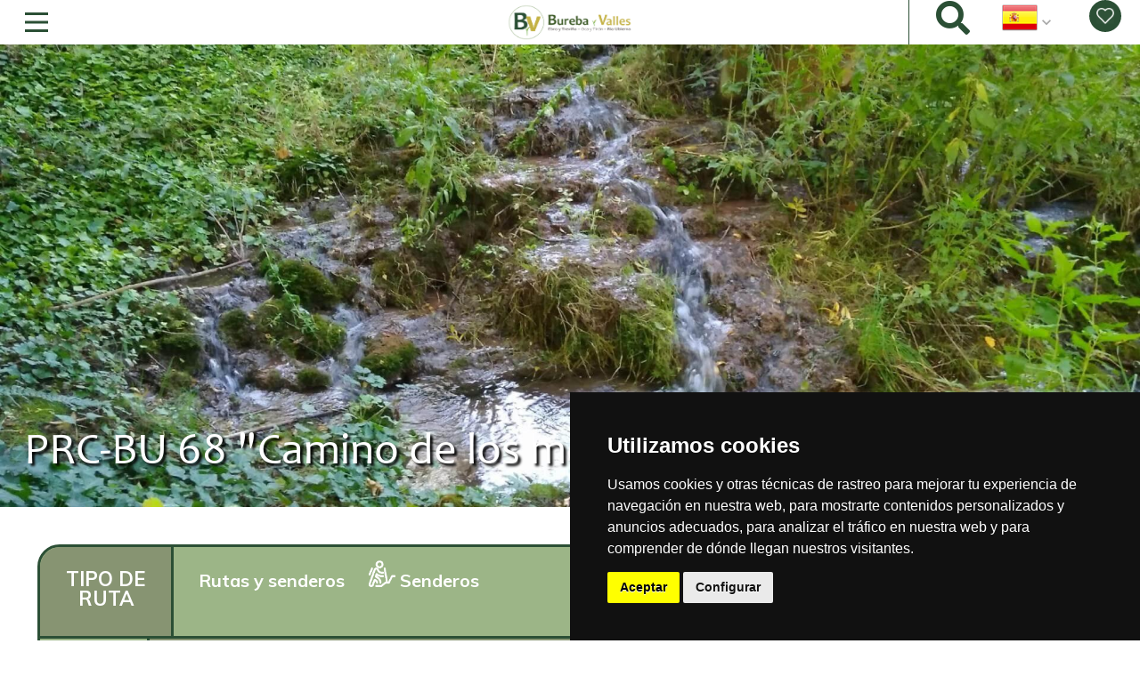

--- FILE ---
content_type: text/html; charset=utf-8
request_url: https://www.burebayvalles.es/ruta/prc-bu-68-camino-de-los-molinos
body_size: 27393
content:

<!DOCTYPE html>
<html dir="ltr" lang="es">

	<head>
		<meta http-equiv="Content-Type" content="text/html; charset=utf-8" />
<link href="https://www.burebayvalles.es/es/ruta/prc-bu-68-camino-de-los-molinos" rel="alternate" hreflang="es" />
<link rel="shortcut icon" href="https://www.burebayvalles.es/sites/bureba/files/logo_provisional_bv.png" type="image/png" />
<meta name="viewport" content="width=device-width, initial-scale=1, maximum-scale=1, minimum-scale=1, user-scalable=no" />
<link href="https://www.burebayvalles.es/en/node/20535" rel="alternate" hreflang="en" />
<meta name="description" content="Portal de turismo de Bureba y sus valles; Ríos Oca, Tirón y Ubierna, Zona del Ebro y Treviño" />
<meta name="abstract" content="Portal de turismo de Bureba y sus valles; Ríos Oca, Tirón y Ubierna, Zona del Ebro y Treviño Naturaleza, Patrimonio, Deporte y sus extensa oferta de para dormir, comer y hacer turismo en esta zona del Norte de Burgos" />
<meta name="keywords" content="Bureba, Burgos, Rutas, Experiencias, Agenda, Planificador, Favoritos, Naturaleza, Patrimonio, Cultura" />
<meta name="robots" content="follow, index" />
<meta name="news_keywords" content="viajar, viaje, turismo, Rutas, Senderos, Bañarse, comer, dormir, ruta, plan, experiencia" />
<meta name="generator" content="Drupal 7 (https://www.drupal.org)" />
<link rel="canonical" href="https://www.burebayvalles.es/es/ruta/prc-bu-68-camino-de-los-molinos" />
<link rel="shortlink" href="https://www.burebayvalles.es/es/node/20535" />
<meta property="og:site_name" content="Bureba y Valles" />
<meta property="og:type" content="article" />
<meta property="og:url" content="https://www.burebayvalles.es/es/ruta/prc-bu-68-camino-de-los-molinos" />
<meta property="og:title" content="PRC-BU 68 &quot;Camino de los molinos&quot;" />
<meta property="og:image" content="https://www.burebayvalles.es/sites/bureba/files/Content/img_20190922_175346-min.jpg" />
<meta property="og:image:type" content="image/jpg" />
<meta name="twitter:card" content="summary" />
<meta name="twitter:url" content="https://www.burebayvalles.es/es/ruta/prc-bu-68-camino-de-los-molinos" />
<meta name="twitter:title" content="PRC-BU 68 &quot;Camino de los molinos&quot;" />
<meta name="twitter:image" content="https://www.burebayvalles.es/sites/bureba/files/Content/img_20190922_175346-min.jpg" />
		
		<title>PRC-BU 68 "Camino de los molinos" | Bureba y Valles</title>

		<link type="text/css" rel="stylesheet" href="https://www.burebayvalles.es/sites/bureba/files/css/css_xE-rWrJf-fncB6ztZfd2huxqgxu4WO-qwma6Xer30m4.css" media="all" />
<link type="text/css" rel="stylesheet" href="https://www.burebayvalles.es/sites/bureba/files/css/css_4L1eC9C-E7OBlPy1pR61zzWRHtdh1Vc6gzFJojNLpPQ.css" media="all" />
<link type="text/css" rel="stylesheet" href="https://www.burebayvalles.es/sites/bureba/files/css/css_AGCl1iQETNKmcFUCaaKSeQmgnIxAt4yHLnkm_0St744.css" media="all" />
<link type="text/css" rel="stylesheet" href="https://www.burebayvalles.es/sites/bureba/files/css/css_cXo-m84hZ8AyVuDGYh3Vb__4wzPQZZPgHfc0uE_xRp8.css" media="all" />
		<script type="text/javascript" src="https://www.burebayvalles.es/sites/bureba/files/js/js_m79iTFyBcI-D-P14vjPlVgk0CuVhWfklZX7i3WwvPsc.js"></script>
<script type="text/javascript" src="//code.jquery.com/jquery-1.7.2.min.js"></script>
<script type="text/javascript">
<!--//--><![CDATA[//><!--
window.jQuery || document.write("<script src='/sites/all/modules/contrib/jquery_update/replace/jquery/1.7/jquery.min.js'>\x3C/script>")
//--><!]]>
</script>
<script type="text/javascript" src="https://www.burebayvalles.es/sites/bureba/files/js/js_vSmhpx_T-AShyt_WMW5_TcwwxJP1imoVOa8jvwL_mxE.js"></script>
<script type="text/javascript" src="https://www.burebayvalles.es/sites/bureba/files/js/js_Ch9Tbcp3q8kmGxZqbLnK6vdD8RHXWngB3NeXHSMg7B0.js"></script>
<script type="text/javascript" src="https://www.burebayvalles.es/sites/bureba/files/js/js_eI84KApCAt6_JTsWpYnHJZV7z_KjdLru2O5YlYfXFzk.js"></script>
<script type="text/javascript">
<!--//--><![CDATA[//><!--
(function(i,s,o,g,r,a,m){i["GoogleAnalyticsObject"]=r;i[r]=i[r]||function(){(i[r].q=i[r].q||[]).push(arguments)},i[r].l=1*new Date();a=s.createElement(o),m=s.getElementsByTagName(o)[0];a.async=1;a.src=g;m.parentNode.insertBefore(a,m)})(window,document,"script","https://www.google-analytics.com/analytics.js","ga");ga("create", "UA-150769530-1", {"cookieDomain":"auto","allowLinker":true});ga("require", "linker");ga("linker:autoLink", ["www.burebayvalles.es"]);ga("set", "anonymizeIp", true);ga("send", "pageview");
//--><!]]>
</script>
<script type="text/javascript" src="https://www.burebayvalles.es/sites/bureba/files/js/js_8bry08EbnxzpXilQik5hCwA7AoaW-3I1hx6woqB9Wtk.js"></script>
<script type="text/javascript" src="https://maps.google.com/maps/api/js?key=AIzaSyCSqprFscSzplklgz-hoSBcJrRNn99Xaek&amp;language=es&amp;libraries=panoramio,geometry"></script>
<script type="text/javascript" src="https://www.burebayvalles.es/sites/bureba/files/js/js_P49DKqUgsy17WShUHV0wRSDAWpdMsEqouypvOvWzWAU.js"></script>
<script type="text/javascript" src="https://www.burebayvalles.es/sites/bureba/files/js/js_c5VlWoR6S6qlpw8JKhMQZww2_lutU2rzSfgcdSvhmX8.js"></script>
<script type="text/javascript">
<!--//--><![CDATA[//><!--
jQuery.extend(Drupal.settings, {"basePath":"\/","pathPrefix":"es\/","ajaxPageState":{"theme":"eTurismo2","theme_token":"cTRVBU9BcbM0ysCXXZ7AOWF4ZJedV9uN-yi0bAVVph0","jquery_version":"1.7","js":{"https:\/\/www.burebayvalles.es\/sites\/bureba\/files\/google_tag\/ga4\/google_tag.script.js":1,"\/\/code.jquery.com\/jquery-1.7.2.min.js":1,"0":1,"misc\/jquery.once.js":1,"misc\/drupal.js":1,"sites\/all\/modules\/contrib\/nice_menus\/js\/jquery.bgiframe.js":1,"sites\/all\/modules\/contrib\/nice_menus\/js\/jquery.hoverIntent.js":1,"sites\/all\/modules\/contrib\/nice_menus\/js\/superfish.js":1,"sites\/all\/modules\/contrib\/nice_menus\/js\/nice_menus.js":1,"sites\/all\/modules\/contrib\/jquery_update\/replace\/ui\/external\/jquery.cookie.js":1,"sites\/all\/modules\/contrib\/jquery_update\/replace\/misc\/jquery.form.min.js":1,"misc\/ajax.js":1,"sites\/all\/modules\/contrib\/jquery_update\/js\/jquery_update.js":1,"public:\/\/languages\/es_gfCivhr8rDPGW6OePq6aQw-Dp8chNYiMM-XJrDZzqyc.js":1,"sites\/all\/modules\/contrib\/lightbox2\/js\/lightbox.js":1,"sites\/all\/modules\/contrib\/views_slideshow\/js\/views_slideshow.js":1,"sites\/all\/modules\/contrib\/service_links\/js\/google_plus_one.js":1,"sites\/bureba\/modules\/flag\/theme\/flag.js":1,"sites\/bureba\/modules\/responsive_menus\/styles\/meanMenu\/jquery.meanmenu.min.js":1,"sites\/bureba\/modules\/responsive_menus\/styles\/meanMenu\/responsive_menus_mean_menu.js":1,"sites\/all\/modules\/google_analytics\/googleanalytics.js":1,"1":1,"sites\/all\/modules\/contrib\/views_load_more\/views_load_more.js":1,"sites\/all\/libraries\/jquery.cycle\/jquery.cycle.all.js":1,"sites\/all\/libraries\/json2\/json2.js":1,"sites\/all\/modules\/contrib\/views_slideshow\/contrib\/views_slideshow_cycle\/js\/views_slideshow_cycle.js":1,"sites\/all\/modules\/contrib\/views\/js\/base.js":1,"misc\/progress.js":1,"sites\/all\/modules\/contrib\/views\/js\/ajax_view.js":1,"sites\/bureba\/modules\/views_flag_refresh\/views_flag_refresh.js":1,"https:\/\/maps.google.com\/maps\/api\/js?key=AIzaSyCSqprFscSzplklgz-hoSBcJrRNn99Xaek\u0026language=es\u0026libraries=panoramio,geometry":1,"sites\/bureba\/modules\/mapa_turisticoleaflet\/js\/xtree.js":1,"sites\/bureba\/modules\/mapa_turisticoleaflet\/js\/webfxcheckboxtreeitem.js":1,"sites\/bureba\/modules\/mapa_turisticoleaflet\/js\/controltabs.js":1,"sites\/bureba\/modules\/mapa_turisticoleaflet\/js\/gestionrecursos.js":1,"sites\/bureba\/modules\/mapa_turisticoleaflet\/js\/gestionmapa.js":1,"sites\/bureba\/modules\/mapa_turisticoleaflet\/js\/encode.js":1,"sites\/bureba\/modules\/mapa_turisticoleaflet\/js\/mapconfig.js":1,"sites\/bureba\/modules\/mapa_turisticoleaflet\/js\/recursoturistico.js":1,"sites\/bureba\/themes\/omega\/omega\/js\/jquery.formalize.js":1,"sites\/bureba\/themes\/omega\/omega\/js\/omega-mediaqueries.js":1,"sites\/bureba\/themes\/eturismo2\/js\/etur_gallery.js":1,"sites\/bureba\/themes\/eturismo2\/js\/etur_update_browser.js":1,"sites\/bureba\/themes\/eturismo2\/js\/etur_view_screen.js":1,"sites\/bureba\/themes\/eturismo2\/js\/etur_selection.js":1,"sites\/bureba\/themes\/eturismo2\/js\/jquery.easing.min.1.3.js":1,"sites\/bureba\/themes\/eturismo2\/js\/jquery.jcontent.0.8.js":1,"sites\/bureba\/themes\/eturismo2\/js\/jquery.jcontent.0.8.min.js":1,"sites\/bureba\/themes\/eturismo2\/js\/jcarousellite.js":1,"sites\/bureba\/themes\/eturismo2\/js\/jquery.slides.min.js":1,"sites\/bureba\/themes\/eturismo2\/js\/mostrar-combo-categoria2.js":1,"sites\/bureba\/themes\/eturismo2\/js\/mostrar-capas-header.js":1,"sites\/bureba\/themes\/eturismo2\/js\/etur-common.js":1},"css":{"modules\/system\/system.base.css":1,"modules\/system\/system.menus.css":1,"modules\/system\/system.messages.css":1,"modules\/system\/system.theme.css":1,"sites\/all\/modules\/contrib\/calendar\/css\/calendar_multiday.css":1,"sites\/all\/modules\/contrib\/date\/date_api\/date.css":1,"sites\/all\/modules\/contrib\/date\/date_popup\/themes\/datepicker.1.7.css":1,"sites\/all\/modules\/contrib\/date\/date_repeat_field\/date_repeat_field.css":1,"modules\/field\/theme\/field.css":1,"modules\/node\/node.css":1,"modules\/user\/user.css":1,"sites\/all\/modules\/contrib\/youtube\/css\/youtube.css":1,"sites\/all\/modules\/contrib\/views\/css\/views.css":1,"sites\/all\/modules\/contrib\/media\/modules\/media_wysiwyg\/css\/media_wysiwyg.base.css":1,"sites\/all\/modules\/contrib\/ctools\/css\/ctools.css":1,"sites\/all\/modules\/contrib\/lightbox2\/css\/lightbox_alt.css":1,"sites\/all\/modules\/contrib\/views_slideshow\/views_slideshow.css":1,"sites\/bureba\/modules\/flag\/theme\/flag.css":1,"sites\/all\/modules\/contrib\/nice_menus\/css\/nice_menus.css":1,"sites\/all\/modules\/contrib\/nice_menus\/css\/nice_menus_default.css":1,"modules\/locale\/locale.css":1,"sites\/all\/modules\/custom\/footermap\/footermap.css":1,"sites\/bureba\/modules\/responsive_menus\/styles\/meanMenu\/meanmenu.min.css":1,"sites\/all\/modules\/contrib\/views_slideshow\/contrib\/views_slideshow_cycle\/views_slideshow_cycle.css":1,"sites\/bureba\/modules\/mapa_turisticoleaflet\/css\/estilos.css":1,"sites\/bureba\/modules\/mapa_turisticoleaflet\/css\/r01gContentCommonScripts.css":1,"sites\/bureba\/modules\/mapa_turisticoleaflet\/css\/x65-general.css":1,"sites\/bureba\/modules\/mapa_turisticoleaflet\/css\/x65-generalTurismo.css":1,"sites\/bureba\/modules\/mapa_turisticoleaflet\/css\/x65-GoogleMaps.css":1,"sites\/bureba\/modules\/mapa_turisticoleaflet\/css\/x65-paginaMenuNegro.css":1,"sites\/bureba\/modules\/mapa_turisticoleaflet\/css\/x65-todoEnElMapa.css":1,"sites\/bureba\/themes\/omega\/omega\/css\/formalize.css":1,"sites\/bureba\/themes\/eturismo2\/css\/main.css":1}},"lightbox2":{"rtl":"0","file_path":"\/(\\w\\w\/)public:\/","default_image":"\/sites\/all\/modules\/contrib\/lightbox2\/images\/brokenimage.jpg","border_size":10,"font_color":"000","box_color":"fff","top_position":"","overlay_opacity":"0.8","overlay_color":"000","disable_close_click":1,"resize_sequence":0,"resize_speed":400,"fade_in_speed":400,"slide_down_speed":600,"use_alt_layout":1,"disable_resize":0,"disable_zoom":0,"force_show_nav":0,"show_caption":1,"loop_items":0,"node_link_text":"Ver detalles de la imagen","node_link_target":0,"image_count":"Imagen !current de !total","video_count":"Video !current de !total","page_count":"Pagina !current de !total","lite_press_x_close":"presiona \u003Ca href=\u0022#\u0022 onclick=\u0022hideLightbox(); return FALSE;\u0022\u003E\u003Ckbd\u003Ex\u003C\/kbd\u003E\u003C\/a\u003E para cerrar","download_link_text":"","enable_login":false,"enable_contact":false,"keys_close":"c x 27","keys_previous":"p 37","keys_next":"n 39","keys_zoom":"z","keys_play_pause":"32","display_image_size":"original","image_node_sizes":"()","trigger_lightbox_classes":"","trigger_lightbox_group_classes":"","trigger_slideshow_classes":"","trigger_lightframe_classes":"","trigger_lightframe_group_classes":"","custom_class_handler":0,"custom_trigger_classes":"","disable_for_gallery_lists":true,"disable_for_acidfree_gallery_lists":true,"enable_acidfree_videos":true,"slideshow_interval":5000,"slideshow_automatic_start":true,"slideshow_automatic_exit":true,"show_play_pause":true,"pause_on_next_click":false,"pause_on_previous_click":true,"loop_slides":false,"iframe_width":600,"iframe_height":400,"iframe_border":1,"enable_video":0,"useragent":"Mozilla\/5.0 (Macintosh; Intel Mac OS X 10_15_7) AppleWebKit\/537.36 (KHTML, like Gecko) Chrome\/131.0.0.0 Safari\/537.36; ClaudeBot\/1.0; +claudebot@anthropic.com)"},"ws_gpo":{"size":"","annotation":"","lang":"","callback":"","width":300},"flag":{"anonymous":true,"templates":{"bookmarks_20535":"\n\u003Cspan class=\u0022flag-wrapper flag-bookmarks flag-bookmarks-20535\u0022\u003E\n\t\n\t\t\u003Ca href=\u0022\/es\/flag\/unflag\/bookmarks\/20535?destination=node\/20535\u0026amp;token=46af063673432a68b510a51631b468b5\u0022 title=\u0022Remove this post to your favorites\u0022 class=\u0022flag unflag-action flag-link-toggle\u0022 rel=\u0022nofollow\u0022\u003E\n\t\t\u003C\/a\u003E\n\t\t\n\t\t\u003C\/span\u003E\n"}},"nice_menus_options":{"delay":"1000","speed":"fast"},"responsive_menus":[{"selectors":".block-nice-menus-1, block-without-title","container":"body","trigger_txt":"","close_txt":"X","close_size":"18px","position":"left","media_size":"1280","show_children":"1","expand_children":"1","expand_txt":"+","contract_txt":"-","remove_attrs":"1","responsive_menus_style":"mean_menu"}],"googleanalytics":{"trackOutbound":1,"trackMailto":1,"trackDownload":1,"trackDownloadExtensions":"7z|aac|arc|arj|asf|asx|avi|bin|csv|doc(x|m)?|dot(x|m)?|exe|flv|gif|gz|gzip|hqx|jar|jpe?g|js|mp(2|3|4|e?g)|mov(ie)?|msi|msp|pdf|phps|png|ppt(x|m)?|pot(x|m)?|pps(x|m)?|ppam|sld(x|m)?|thmx|qtm?|ra(m|r)?|sea|sit|tar|tgz|torrent|txt|wav|wma|wmv|wpd|xls(x|m|b)?|xlt(x|m)|xlam|xml|z|zip","trackDomainMode":2,"trackCrossDomains":["www.burebayvalles.es"]},"viewsSlideshow":{"slide_imagenes-cabecera":{"methods":{"goToSlide":["views_Slideshow_Pager","views_Slideshow_Slide_Counter","views_Slideshow_Cycle"],"nextSlide":["views_Slideshow_Pager","views_Slideshow_Slide_Counter","views_Slideshow_Cycle"],"pause":["views_Slideshow_Controls","views_Slideshow_Cycle"],"play":["views_Slideshow_Controls","views_Slideshow_Cycle"],"previousSlide":["views_Slideshow_Pager","views_Slideshow_Slide_Counter","views_Slideshow_Cycle"],"transitionBegin":["views_Slideshow_Pager","views_Slideshow_Slide_Counter"],"transitionEnd":[]},"paused":0}},"viewsSlideshowCycle":{"#views_slideshow_cycle_main_slide_imagenes-cabecera":{"num_divs":1,"id_prefix":"#views_slideshow_cycle_main_","div_prefix":"#views_slideshow_cycle_div_","vss_id":"slide_imagenes-cabecera","effect":"fade","transition_advanced":0,"timeout":5000,"speed":700,"delay":0,"sync":1,"random":0,"pause":1,"pause_on_click":0,"action_advanced":0,"start_paused":0,"remember_slide":0,"remember_slide_days":1,"pause_when_hidden":0,"pause_when_hidden_type":"full","amount_allowed_visible":"","nowrap":0,"fixed_height":1,"items_per_slide":1,"wait_for_image_load":1,"wait_for_image_load_timeout":3000,"cleartype":0,"cleartypenobg":0,"advanced_options":"{}","advanced_options_choices":0,"advanced_options_entry":""}},"views":{"ajax_path":"\/es\/views\/ajax","ajaxViews":{"views_dom_id:e4c079dfeaf43b4f5119f73b2f355953":{"view_name":"slide_imagenes","view_display_id":"cabecera","view_args":"20535","view_path":"node\/20535","view_base_path":null,"view_dom_id":"e4c079dfeaf43b4f5119f73b2f355953","pager_element":0}}},"urlIsAjaxTrusted":{"\/es\/views\/ajax":true},"better_exposed_filters":{"views":{"slide_imagenes":{"displays":{"cabecera":{"filters":[]}}}}},"viewsFlagRefresh":{"imagePath":"\/sites\/bureba\/modules\/views_flag_refresh\/images"},"mapa_turistico":{"coordenadas":"-3.256947,42.570256","zoom_inicial":"10","latitud":"42.684366982786","longitud":"-3.507425026066","ruta":"LINESTRING (-3.5014829691499 42.667916994542, -3.5013669636101 42.667882964015, -3.5012330207974 42.667867038399, -3.5010829847306 42.667850023136, -3.5009000077844 42.667850023136, -3.5007330402732 42.667850023136, -3.5005669947714 42.667850023136, -3.5004329681396 42.667850023136, -3.5003329720348 42.667867038399, -3.5002830158919 42.667916994542, -3.5002000350505 42.66795001924, -3.5000830236822 42.66798296012, -3.4999329876155 42.66798296012, -3.4997830353677 42.66798296012, -3.499632999301 42.667999975383, -3.4994999784976 42.668033000082, -3.4993829671294 42.668099971488, -3.4992829710245 42.668183036149, -3.4991999901831 42.668267022818, -3.4991170093417 42.66835000366, -3.4990829788148 42.668399959803, -3.4989330265671 42.668549995869, -3.4988170210272 42.668632976711, -3.4987170249224 42.668716963381, -3.4986000135541 42.668800028041, -3.4984830021858 42.668849984184, -3.4983669966459 42.668917039409, -3.4982169605792 42.668966995552, -3.4980670083314 42.669017035514, -3.4979169722646 42.669066991657, -3.4977500047535 42.669133041054, -3.4976169839501 42.66920001246, -3.4974670317024 42.669266983867, -3.4973500203341 42.669317023829, -3.4972330089658 42.669349964708, -3.4971829690039 42.669366979972, -3.4971500281245 42.669366979972, -3.497133012861 42.669366979972, -3.497133012861 42.669366979972, -3.497133012861 42.669366979972, -3.497133012861 42.669366979972, -3.497133012861 42.669366979972, -3.497133012861 42.669366979972, -3.497133012861 42.669366979972, -3.4972999803722 42.669333033264, -3.4974330011755 42.669317023829, -3.4975500125438 42.669300008565, -3.4975670278072 42.669300008565, -3.4975329972804 42.669300008565, -3.4975169878453 42.669317023829, -3.4974830411375 42.669349964708, -3.4974670317024 42.669366979972, -3.4974670317024 42.669382989407, -3.4974830411375 42.66940000467, -3.4974999725819 42.66940000467, -3.4974999725819 42.66940000467, -3.4974999725819 42.66940000467, -3.4974999725819 42.66940000467, -3.4974999725819 42.66940000467, -3.4974999725819 42.66940000467, -3.4974999725819 42.66940000467, -3.4974999725819 42.66940000467, -3.4974999725819 42.66940000467, -3.4974999725819 42.66940000467, -3.4974999725819 42.66940000467, -3.4974999725819 42.66940000467, -3.4974999725819 42.66940000467, -3.4975169878453 42.669449960813, -3.4975169878453 42.669517016038, -3.4975169878453 42.66959999688, -3.4974999725819 42.669682977721, -3.4974999725819 42.669782973826, -3.4974670317024 42.669882969931, -3.4974169917405 42.669999981299, -3.4973500203341 42.670099977404, -3.4972500242293 42.670199973509, -3.4971500281245 42.670332994312, -3.4970829728991 42.670467020944, -3.4970170073211 42.670600041747, -3.4969829767942 42.670716969296, -3.4969669673592 42.670832974836, -3.4969170112163 42.670949986205, -3.4968669712543 42.67101704143, -3.4967330284417 42.67121703364, -3.4966499637812 42.671349970624, -3.4965669829398 42.671500006691, -3.496466986835 42.671633027494, -3.4963830001652 42.671782979742, -3.4963000193238 42.671933015808, -3.4962329640985 42.672082968056, -3.4961669985205 42.672216994688, -3.4961000271142 42.672367030755, -3.4960329718888 42.672499967739, -3.4959830157459 42.672650003806, -3.4959329757839 42.672783024609, -3.495867010206 42.672916967422, -3.4957830235362 42.673049988225, -3.4956999588758 42.673183009028, -3.4956169780344 42.67331703566, -3.495550006628 42.6734330412, -3.4954830352217 42.673549968749, -3.4954169858247 42.673666980118, -3.4953500144184 42.673782985657, -3.4953169897199 42.673917012289, -3.4952999744564 42.674033017829, -3.495282959193 42.674150029197, -3.4952500183135 42.674282966182, -3.495216993615 42.67439997755, -3.4951670374721 42.674516988918, -3.4950999822468 42.674632994458, -3.4950330108404 42.674716981128, -3.494950029999 42.674799961969, -3.4948669653386 42.674867017195, -3.4948170091957 42.674900041893, -3.494682982564 42.675016969442, -3.4946000017226 42.675083018839, -3.4945330303162 42.675149990246, -3.4944829903543 42.675216961652, -3.4944330342114 42.675300026312, -3.4944170247763 42.675366997719, -3.4944170247763 42.675417037681, -3.4944170247763 42.675466993824, -3.4944330342114 42.675483003259, -3.4944330342114 42.675500018522, -3.4944330342114 42.675500018522, -3.4944330342114 42.675500018522, -3.4944499656558 42.675517033786, -3.4945000056177 42.675566989928, -3.4945669770241 42.67564997077, -3.4946330264211 42.675749966875, -3.4947170130908 42.675882987678, -3.4947999939322 42.67601701431, -3.4948829747736 42.676166966558, -3.4949829708785 42.676317002624, -3.4950670413673 42.676467038691, -3.4951169975102 42.676616990939, -3.4951330069453 42.676767027006, -3.4950670413673 42.67689996399, -3.4949669614434 42.676999960095, -3.4948669653386 42.677132980898, -3.4947829786688 42.677283016965, -3.494682982564 42.677400028333, -3.4945499617606 42.677517039701, -3.4944000095129 42.677632961422, -3.4943330381066 42.677700016648, -3.4941000211984 42.677849968895, -3.4939670003951 42.677933033556, -3.4938670042902 42.678000004962, -3.4938169643283 42.678066976368, -3.4938000328839 42.678166972473, -3.4938169643283 42.678250037134, -3.4938670042902 42.678333017975, -3.4939670003951 42.678417004645, -3.4940669964999 42.678499985486, -3.4942000173032 42.678582966328, -3.4943330381066 42.678667036816, -3.4944330342114 42.678767032921, -3.4944669809192 42.678867029026, -3.4944669809192 42.678983034566, -3.4944330342114 42.679132986814, -3.4944000095129 42.679283022881, -3.494349969551 42.679449990392, -3.4943170286715 42.679617041722, -3.4942829981446 42.679783003405, -3.4943000134081 42.679949970916, -3.4943170286715 42.680117022246, -3.4943330381066 42.680233027786, -3.4943669848144 42.680350039154, -3.4944000095129 42.680450035259, -3.4944669809192 42.680550031364, -3.4945829864591 42.680650027469, -3.4947330225259 42.68073300831, -3.4948669653386 42.680833004415, -3.4949829708785 42.680950015783, -3.4950500261039 42.681083036587, -3.4950670413673 42.681150007993, -3.4951169975102 42.681367015466, -3.4951330069453 42.681467011571, -3.4951829630882 42.681549992412, -3.495282959193 42.681583017111, -3.4954169858247 42.681583017111, -3.495550006628 42.681567007676, -3.4956999588758 42.681549992412, -3.495867010206 42.681567007676, -3.4960329718888 42.681583017111, -3.4961830079556 42.681600032374, -3.4963000193238 42.681632973254, -3.4963669907302 42.681716959924, -3.4963669907302 42.681817039847, -3.4963329602033 42.681917035952, -3.4963329602033 42.682017032057, -3.4963669907302 42.682133037597, -3.4964330401272 42.68226698041, -3.4965499676764 42.68238298595, -3.4966829884797 42.682517012581, -3.4968170151114 42.682650033385, -3.4968999959528 42.682799985632, -3.4969500359148 42.682950021699, -3.4969829767942 42.683067033067, -3.4970170073211 42.683199970052, -3.497066963464 42.683332990855, -3.4970330167562 42.683467017487, -3.4968999959528 42.683549998328, -3.4967499598861 42.683616969734, -3.4965669829398 42.683649994433, -3.4963830001652 42.683683019131, -3.4963000193238 42.683700034395, -3.4960670024157 42.683716965839, -3.4959329757839 42.683732975274, -3.4958000387996 42.683767005801, -3.4957169741392 42.683832971379, -3.4956999588758 42.683883011341, -3.4956830274314 42.683932967484, -3.4956670179963 42.683966998011, -3.4956500027329 42.684032963589, -3.4956329874694 42.684132959694, -3.4956329874694 42.684249971062, -3.4956329874694 42.684400007129, -3.4956500027329 42.68456697464, -3.4956830274314 42.684733020142, -3.4957169741392 42.684882972389, -3.4957499988377 42.685033008456, -3.4957670141011 42.685099979863, -3.4957670141011 42.685116995126, -3.4957670141011 42.685133004561, -3.4957670141011 42.685133004561, -3.4957670141011 42.685133004561, -3.4957670141011 42.685133004561, -3.4957670141011 42.685133004561, -3.4957670141011 42.685133004561, -3.4957670141011 42.685133004561, -3.4957670141011 42.685133004561, -3.4957670141011 42.685133004561, -3.4957670141011 42.685133004561, -3.4957670141011 42.685133004561, -3.4957670141011 42.685133004561, -3.4957670141011 42.685133004561, -3.4957670141011 42.685133004561, -3.4957670141011 42.685133004561, -3.4957670141011 42.685133004561, -3.4957670141011 42.685133004561, -3.4957670141011 42.685133004561, -3.4957670141011 42.685133004561, -3.4957670141011 42.685133004561, -3.4957670141011 42.685133004561, -3.4957670141011 42.685133004561, -3.4957670141011 42.685133004561, -3.4957670141011 42.685133004561, -3.4957670141011 42.685133004561, -3.4957670141011 42.685133004561, -3.4957670141011 42.685133004561, -3.4957670141011 42.685133004561, -3.4957670141011 42.685133004561, -3.4957670141011 42.685133004561, -3.4957830235362 42.685133004561, -3.4958000387996 42.685199975967, -3.4958329796791 42.685299972072, -3.495883019641 42.685416983441, -3.4959329757839 42.685516979545, -3.4959830157459 42.68561697565, -3.4960670024157 42.68573298119, -3.4961669985205 42.685849992558, -3.4962669946253 42.685967003927, -3.4963499754667 42.686083009467, -3.4964499715716 42.686200020835, -3.4965829923749 42.686333041638, -3.4967170190066 42.686433037743, -3.4967829845846 42.686482993886, -3.4969500359148 42.686649961397, -3.4970170073211 42.6867829822, -3.4970999881625 42.686917008832, -3.4971669595689 42.68706696108, -3.4972670394927 42.68718296662, -3.4973670355976 42.687316993251, -3.497450016439 42.687416989356, -3.4975329972804 42.687516985461, -3.4976169839501 42.687599966303, -3.49773298949 42.687616981566, -3.4978329855949 42.687632991001, -3.4979000408202 42.687650006264, -3.4979000408202 42.687650006264, -3.4979329816997 42.687667021528, -3.4979499969631 42.687699962407, -3.4979670122266 42.687716977671, -3.4979670122266 42.687716977671, -3.4979670122266 42.687716977671, -3.4979670122266 42.687716977671, -3.4979670122266 42.687716977671, -3.4979670122266 42.687716977671, -3.4979670122266 42.687716977671, -3.4979670122266 42.687716977671, -3.4979670122266 42.687716977671, -3.4979670122266 42.687716977671, -3.4979670122266 42.687716977671, -3.4979670122266 42.687716977671, -3.4979670122266 42.687716977671, -3.4979670122266 42.687716977671, -3.4979670122266 42.687716977671, -3.4979670122266 42.687716977671, -3.4979670122266 42.687716977671, -3.4979670122266 42.687716977671, -3.4979670122266 42.687716977671, -3.4979670122266 42.687716977671, -3.4979670122266 42.687716977671, -3.4979670122266 42.687716977671, -3.4979670122266 42.687716977671, -3.4979670122266 42.687716977671, -3.4979670122266 42.687716977671, -3.4979670122266 42.687716977671, -3.4979670122266 42.687716977671, -3.4979670122266 42.687716977671, -3.4979670122266 42.687716977671, -3.4979670122266 42.687716977671, -3.4979670122266 42.687716977671, -3.4979670122266 42.687716977671, -3.4979670122266 42.687716977671, -3.4979670122266 42.687716977671, -3.4979670122266 42.687716977671, -3.4979670122266 42.687716977671, -3.4979670122266 42.687716977671, -3.4979670122266 42.687716977671, -3.4979670122266 42.687716977671, -3.4979670122266 42.687716977671, -3.4979670122266 42.687716977671, -3.4979670122266 42.687716977671, -3.4979670122266 42.687716977671, -3.4979670122266 42.687716977671, -3.4979670122266 42.687716977671, -3.4979670122266 42.687716977671, -3.4979670122266 42.687716977671, -3.4979670122266 42.687716977671, -3.4979670122266 42.687716977671, -3.4979670122266 42.687716977671, -3.4979670122266 42.687716977671, -3.4979670122266 42.687750002369, -3.4979670122266 42.687799958512, -3.4979499969631 42.687867013738, -3.4979000408202 42.687949994579, -3.4978500008583 42.688016965985, -3.4977670200169 42.688100030646, -3.4976999647915 42.688167002052, -3.4976500086486 42.688216958195, -3.4976169839501 42.688249982893, -3.4975999686867 42.688266998157, -3.4975999686867 42.688266998157, -3.4975999686867 42.688266998157, -3.4975999686867 42.688266998157, -3.4975999686867 42.688266998157, -3.4975999686867 42.688283007592, -3.4975670278072 42.688317038119, -3.4975329972804 42.688349978998, -3.4974999725819 42.688383003697, -3.4974670317024 42.688417034224, -3.497450016439 42.68843295984, -3.497450016439 42.68843295984, -3.497450016439 42.68843295984, -3.497450016439 42.68843295984, -3.497450016439 42.68843295984, -3.497450016439 42.68843295984, -3.497450016439 42.68843295984, -3.497450016439 42.68843295984, -3.497450016439 42.68843295984, -3.497450016439 42.68843295984, -3.4974169917405 42.688466990367, -3.4973829612136 42.688500015065, -3.4973500203341 42.688533039764, -3.4973500203341 42.688533039764, -3.4973500203341 42.688533039764, -3.4973169956356 42.688566986471, -3.4972829651088 42.68860001117, -3.4972500242293 42.688617026433, -3.4972500242293 42.688633035868, -3.4972169995308 42.688649967313, -3.4971999842674 42.688682992011, -3.4971829690039 42.688700007275, -3.4971669595689 42.688700007275, -3.4971669595689 42.688700007275, -3.4971669595689 42.688717022538, -3.497133012861 42.688749963418, -3.497117003426 42.688749963418, -3.497117003426 42.688749963418, -3.497117003426 42.688749963418, -3.497117003426 42.688749963418, -3.497117003426 42.688749963418, -3.497117003426 42.688749963418, -3.497117003426 42.688749963418, -3.497117003426 42.688749963418, -3.497117003426 42.688749963418, -3.497117003426 42.688749963418, -3.497117003426 42.688749963418, -3.497117003426 42.688749963418, -3.497117003426 42.688749963418, -3.497117003426 42.688749963418, -3.497117003426 42.688749963418, -3.497117003426 42.688749963418, -3.497117003426 42.688749963418, -3.497117003426 42.688749963418, -3.497117003426 42.688749963418, -3.497117003426 42.688749963418, -3.497117003426 42.688749963418, -3.497117003426 42.688749963418, -3.497117003426 42.688749963418, -3.4970829728991 42.68880000338, -3.497066963464 42.688849959522, -3.4970330167562 42.688899999484, -3.4970330167562 42.688966970891, -3.4970500320196 42.689033020288, -3.4970829728991 42.689117006958, -3.497117003426 42.689199987799, -3.4971669595689 42.689299983904, -3.4972330089658 42.689382964745, -3.4972829651088 42.689467035234, -3.4973330050707 42.689550016075, -3.4973829612136 42.689616987482, -3.497399976477 42.689667027444, -3.4974330011755 42.689699968323, -3.497450016439 42.689732993022, -3.4974670317024 42.689750008285, -3.4974830411375 42.689767023548, -3.4975169878453 42.689799964428, -3.4975329972804 42.689832989126, -3.4975670278072 42.68985000439, -3.4975830372423 42.689867019653, -3.4976169839501 42.689899960533, -3.4976500086486 42.689950000495, -3.4976999647915 42.689983025193, -3.4977500047535 42.6900499966, -3.4977999608964 42.690116968006, -3.4978670161217 42.690183017403, -3.4979329816997 42.690267004073, -3.4980169683695 42.690332969651, -3.4980830177665 42.690383009613, -3.4981830138713 42.690432965755, -3.4982830099761 42.690466996282, -3.4984000213444 42.690500020981, -3.4985499735922 42.690549977124, -3.4986669849604 42.690583001822, -3.4987829905003 42.690633041784, -3.4989000018686 42.690666988492, -3.4990170132369 42.690717028454, -3.4990999940783 42.690800009295, -3.4991500340402 42.6909000054, -3.4991999901831 42.691000001505, -3.499250030145 42.691066972911, -3.4993670415133 42.691117012873, -3.4994829632342 42.691150037572, -3.499632999301 42.691182978451, -3.4997999668121 42.691217008978, -3.4999670181423 42.691233018413, -3.5001499950886 42.691233018413, -3.5002830158919 42.691250033677, -3.5003499872983 42.691282974556, -3.5003830119967 42.691282974556, -3.5003830119967 42.69129998982, -3.5004169587046 42.691317005083, -3.5004669986665 42.691366961226, -3.5005170386285 42.691450025886, -3.5005329642445 42.691516997293, -3.5005170386285 42.691599978134, -3.5004499834031 42.691682958975, -3.5003670025617 42.691767029464, -3.5002670064569 42.691850010306, -3.5001499950886 42.691932991147, -3.5000329837203 42.691983031109, -3.4999329876155 42.692016977817, -3.4998500067741 42.692050002515, -3.4997329954058 42.692083027214, -3.4996500145644 42.69214999862, -3.499567033723 42.692216970026, -3.4995330031961 42.692300034687, -3.4994999784976 42.692367006093, -3.4994670376182 42.692432971671, -3.4994330070913 42.692516958341, -3.4993999823928 42.692600023001, -3.4993670415133 42.692683003843, -3.4993500262499 42.692782999948, -3.4993500262499 42.692866986617, -3.4993500262499 42.692949967459, -3.4993829671294 42.693017022684, -3.4994330070913 42.693117018789, -3.4994999784976 42.693217014894, -3.499567033723 42.693333020434, -3.4995999746025 42.693450031802, -3.499632999301 42.693566959351, -3.499632999301 42.693616999313, -3.4996670298278 42.693799976259, -3.4996830392629 42.693932997063, -3.4997169859707 42.694067023695, -3.4997500106692 42.694183029234, -3.4997830353677 42.694316972047, -3.4998329915106 42.694432977587, -3.4999169781804 42.694532973692, -3.4999999590218 42.694567004219, -3.5000670142472 42.694567004219, -3.5001499950886 42.694567004219, -3.5002499911934 42.694567004219, -3.5003830119967 42.694600028917, -3.500500023365 42.694667000324, -3.5006000194699 42.694732965901, -3.5007000155747 42.694800021127, -3.500766986981 42.694883001968, -3.500817026943 42.694982998073, -3.500817026943 42.695082994178, -3.5007829964161 42.695200005546, -3.5007170308381 42.695317016914, -3.5006329603493 42.695417013019, -3.5006000194699 42.695517009124, -3.5005830042064 42.695617005229, -3.5005830042064 42.69569998607, -3.5005830042064 42.695782966912, -3.5006000194699 42.695850022137, -3.5006499756128 42.695933002979, -3.5007000155747 42.696016989648, -3.500766986981 42.696116985753, -3.5008499678224 42.696216981858, -3.5008829925209 42.696283031255, -3.5009829886258 42.696449998766, -3.5010330285877 42.696549994871, -3.5010330285877 42.696632975712, -3.5009829886258 42.696716962382, -3.5009499639273 42.696767002344, -3.5009499639273 42.696783011779, -3.5009499639273 42.696783011779, -3.5009499639273 42.696783011779, -3.5009499639273 42.696783011779, -3.5009499639273 42.696783011779, -3.5009499639273 42.696783011779, -3.5009499639273 42.696783011779, -3.5009499639273 42.696783011779, -3.5009000077844 42.696816958487, -3.500833036378 42.696866998449, -3.500766986981 42.696932964027, -3.5006669908762 42.697017034516, -3.5005830042064 42.697100015357, -3.500500023365 42.697200011462, -3.5004669986665 42.697266982868, -3.5004669986665 42.697300007567, -3.5004499834031 42.697300007567, -3.5004499834031 42.697300007567, -3.5004499834031 42.697300007567, -3.5004499834031 42.697300007567, -3.5004499834031 42.697300007567, -3.5004499834031 42.697300007567, -3.5004499834031 42.697300007567, -3.5004499834031 42.697300007567, -3.5004499834031 42.697300007567, -3.5004499834031 42.697300007567, -3.5004499834031 42.697300007567, -3.5004499834031 42.697300007567, -3.5004499834031 42.697300007567, -3.5004669986665 42.697333032265, -3.5004669986665 42.697333032265, -3.5004669986665 42.697333032265, -3.5004669986665 42.697333032265, -3.5004669986665 42.697333032265, -3.5004669986665 42.697333032265, -3.5004669986665 42.697333032265, -3.5004669986665 42.697333032265, -3.5004669986665 42.697333032265, -3.5004669986665 42.697333032265, -3.5004669986665 42.697333032265, -3.5004669986665 42.697333032265, -3.5004669986665 42.697333032265, -3.5004499834031 42.697366978973, -3.5004169587046 42.697417018935, -3.5003830119967 42.697466975078, -3.5003670025617 42.697482984513, -3.5003670025617 42.697482984513, -3.5003670025617 42.697482984513, -3.5003670025617 42.697482984513, -3.5003670025617 42.697482984513, -3.5003670025617 42.697482984513, -3.5003670025617 42.697482984513, -3.5003670025617 42.697482984513, -3.5003670025617 42.697482984513, -3.5003670025617 42.697482984513, -3.5003670025617 42.697482984513, -3.5003670025617 42.697482984513, -3.5003670025617 42.697482984513, -3.5003830119967 42.697499999776, -3.5004000272602 42.697533024475, -3.5004329681396 42.697550039738, -3.5004669986665 42.697550039738, -3.5005170386285 42.697550039738, -3.5005499795079 42.697533024475, -3.5006000194699 42.697533024475, -3.5006499756128 42.69751701504, -3.5007170308381 42.69751701504, -3.5007829964161 42.69751701504, -3.500833036378 42.69751701504, -3.5009000077844 42.69751701504, -3.5009499639273 42.69751701504, -3.5010170191526 42.697550039738, -3.5010499600321 42.697582980618, -3.5010669752955 42.697617011145, -3.5010829847306 42.697650035843, -3.501099999994 42.697682976723, -3.5011170152575 42.69771700725, -3.501150039956 42.697750031948, -3.5011829808354 42.697782972828, -3.5011829808354 42.697799988091, -3.5011829808354 42.697799988091, -3.5011829808354 42.697799988091, -3.5011829808354 42.697799988091, -3.5011829808354 42.697799988091, -3.5011829808354 42.697799988091, -3.5011829808354 42.697799988091, -3.5011829808354 42.697799988091, -3.5011829808354 42.697799988091, -3.5011829808354 42.697799988091, -3.5011829808354 42.697799988091, -3.5011829808354 42.697799988091, -3.5011999960989 42.697799988091, -3.5012500360608 42.697850028053, -3.5012999922037 42.697899984196, -3.5013669636101 42.697967039421, -3.501433013007 42.697999980301, -3.5014829691499 42.698033004999, -3.5015670396388 42.698067035526, -3.5016670357436 42.698099976406, -3.5017670318484 42.698150016367, -3.5018830373883 42.698167031631, -3.502016980201 42.698183041066, -3.5021329857409 42.69819997251, -3.5022499971092 42.698216987774, -3.5023830179125 42.698232997209, -3.5025169607252 42.698232997209, -3.5026329662651 42.698232997209, -3.5027669928968 42.69819997251, -3.5028829984367 42.698150016367, -3.503000009805 42.698133001104, -3.5031170211732 42.698133001104, -3.5031330306083 42.698133001104, -3.5031499620527 42.698133001104, -3.5031499620527 42.698133001104, -3.5031499620527 42.698133001104, -3.5031499620527 42.698133001104, -3.5031499620527 42.698133001104, -3.5031499620527 42.698133001104, -3.5031499620527 42.698133001104, -3.5031499620527 42.698133001104, -3.5031499620527 42.698133001104, -3.5031499620527 42.698133001104, -3.5031499620527 42.698133001104, -3.5031499620527 42.698133001104, -3.5031499620527 42.698133001104, -3.5031499620527 42.698133001104, -3.5031499620527 42.698133001104, -3.5031499620527 42.698133001104, -3.5031499620527 42.698133001104, -3.5031499620527 42.698133001104, -3.5031499620527 42.698133001104, -3.5032000020146 42.698133001104, -3.503282982856 42.698116991669, -3.5033669695258 42.698133001104, -3.5034500341862 42.698150016367, -3.5035170055926 42.698167031631, -3.5035669617355 42.698183041066, -3.5036170016974 42.698216987774, -3.5036829672754 42.698250012472, -3.5037670377642 42.698299968615, -3.5038500186056 42.698299968615, -3.503932999447 42.698299968615, -3.5040500108153 42.698267027736, -3.5041670221835 42.698232997209, -3.5042670182884 42.69819997251, -3.5043670143932 42.69819997251, -3.504467010498 42.69819997251, -3.504532976076 42.698216987774, -3.504532976076 42.698216987774, -3.5045499913394 42.698232997209, -3.5045499913394 42.698232997209, -3.5045499913394 42.698232997209, -3.5045499913394 42.698232997209, -3.5045499913394 42.698232997209, -3.5045499913394 42.698232997209, -3.5045499913394 42.698232997209, -3.5045499913394 42.698232997209, -3.5045499913394 42.698232997209, -3.5045499913394 42.698232997209, -3.5045499913394 42.698232997209, -3.5046000313014 42.698250012472, -3.5046670027077 42.698250012472, -3.5047669988126 42.698267027736, -3.5048830043524 42.698283037171, -3.5049669910222 42.698299968615, -3.5050829965621 42.698316983879, -3.5052000079304 42.698332993314, -3.5053330287337 42.698367023841, -3.5054829809815 42.698383033276, -3.5055669676512 42.69839996472, -3.5056500323117 42.698416979983, -3.505717003718 42.698432989419, -3.505782969296 42.698450004682, -3.5058670397848 42.698467019945, -3.5059330053627 42.698499960825, -3.5059999767691 42.698550000787, -3.5060670319945 42.698616972193, -3.5061500128359 42.698700036854, -3.5062169842422 42.698783017695, -3.5062670242041 42.698867004365, -3.5062830336392 42.698900029063, -3.506367020309 42.699017040431, -3.5064169764519 42.699083006009, -3.5064329858869 42.699132962152, -3.5064500011504 42.699132962152, -3.5064500011504 42.699132962152, -3.5064500011504 42.699132962152, -3.5064500011504 42.699132962152, -3.5064500011504 42.699132962152, -3.5064500011504 42.699132962152, -3.5064500011504 42.699132962152, -3.5064500011504 42.699132962152, -3.5064500011504 42.699132962152, -3.5064500011504 42.699132962152, -3.5064500011504 42.699132962152, -3.5064670164138 42.699183002114, -3.5064830258489 42.699232958257, -3.5065000411123 42.699300013483, -3.5065329819918 42.699400009587, -3.5065499972552 42.699500005692, -3.5066000372171 42.699600001797, -3.5066329780966 42.699682982638, -3.5066670086235 42.699766969308, -3.5067169647664 42.699850033969, -3.5067670047283 42.699966961518, -3.5068169608712 42.700050026178, -3.5068670008332 42.700116997585, -3.5069170407951 42.700167037547, -3.506983006373 42.700182963163, -3.507032962516 42.700182963163, -3.5071000177413 42.700182963163, -3.5071329586208 42.700182963163, -3.5072499699891 42.700167037547, -3.5073499660939 42.700167037547, -3.5074000060558 42.700167037547, -3.5074170213193 42.700182963163, -3.5074170213193 42.700182963163, -3.5074170213193 42.700182963163, -3.5074170213193 42.700182963163, -3.5074170213193 42.700182963163, -3.5074170213193 42.700182963163, -3.5074170213193 42.700182963163, -3.5074170213193 42.700182963163, -3.5074170213193 42.700182963163, -3.5074170213193 42.700182963163, -3.5074170213193 42.700182963163, -3.5074170213193 42.700182963163, -3.5074170213193 42.700182963163, -3.5074170213193 42.700182963163, -3.5074170213193 42.700182963163, -3.5074170213193 42.700182963163, -3.5074170213193 42.700182963163, -3.5074170213193 42.700182963163, -3.5074170213193 42.700182963163, -3.5074170213193 42.700182963163, -3.5074170213193 42.700182963163, -3.5074669774622 42.700167037547, -3.507566973567 42.700167037547, -3.5076669696718 42.700150022283, -3.5077999904752 42.700150022283, -3.5079170018435 42.70013300702, -3.5080500226468 42.70013300702, -3.5080999787897 42.70013300702, -3.5082500148565 42.70013300702, -3.5083500109613 42.70013300702, -3.5084329918027 42.700167037547, -3.5085329879075 42.700182963163, -3.5086169745773 42.70021699369, -3.5087000392377 42.700250018388, -3.5087670106441 42.700299974531, -3.508832976222 42.700350014493, -3.508883016184 42.700399970636, -3.5089499875903 42.700432995334, -3.5090000275522 42.700467025861, -3.5090669989586 42.700483035296, -3.5091499798 42.700483035296, -3.5092329606414 42.700483035296, -3.5093170311302 42.700483035296, -3.5094000119716 42.700467025861, -3.5094669833779 42.700450010598, -3.5095330327749 42.700450010598, -3.5096000041813 42.700450010598, -3.5096669755876 42.700467025861, -3.5097330249846 42.700483035296, -3.5097999963909 42.700516982004, -3.5098669677973 42.700532991439, -3.5099330171943 42.700550006703, -3.5099829733372 42.700567021966, -3.5100500285625 42.700567021966, -3.5100999847054 42.700599962845, -3.5101829655468 42.700632987544, -3.5102670360357 42.700632987544, -3.5103500168771 42.700616978109, -3.51039997302 42.700616978109, -3.5105670243502 42.700616978109, -3.5106830298901 42.700599962845, -3.5108169727027 42.700599962845, -3.5109329782426 42.700599962845, -3.5110670048743 42.700583031401, -3.5111830104142 42.700583031401, -3.5113000217825 42.700583031401, -3.5114000178874 42.700583031401, -3.5115000139922 42.700583031401, -3.511600010097 42.700583031401, -3.5117000062019 42.700583031401, -3.5118000023067 42.700583031401, -3.5118829831481 42.700583031401, -3.5119669698179 42.700583031401, -3.5120500344783 42.700599962845, -3.5121330153197 42.700616978109, -3.5122330114245 42.700650002807, -3.5123500227928 42.700683027506, -3.5124670341611 42.70069995895, -3.512583039701 42.70069995895, -3.5126999672502 42.70069995895, -3.5128169786185 42.70069995895, -3.5129329841584 42.70069995895, -3.5130499955267 42.70069995895, -3.51318301633 42.700716974214, -3.5133169591427 42.700749998912, -3.5134329646826 42.700767014176, -3.5135499760509 42.700816970319, -3.5136669874191 42.700849995017, -3.5138170234859 42.700900034979, -3.5138829890639 42.700916966423, -3.514099996537 42.700949991122, -3.5142330173403 42.70098301582, -3.514366960153 42.701000031084, -3.5144829656929 42.701016962528, -3.5146169923246 42.701016962528, -3.5147670283914 42.701016962528, -3.5148999653757 42.701016962528, -3.515032986179 42.701016962528, -3.5151329822838 42.701032971963, -3.5151830222458 42.701032971963, -3.5151830222458 42.701032971963, -3.5151830222458 42.701032971963, -3.5151830222458 42.701032971963, -3.5151830222458 42.701032971963, -3.5151830222458 42.701032971963, -3.5151830222458 42.701032971963, -3.5151830222458 42.701032971963, -3.5151830222458 42.701032971963, -3.5151830222458 42.701032971963, -3.5151830222458 42.701032971963, -3.5151830222458 42.701032971963, -3.5151830222458 42.701032971963, -3.5151830222458 42.701032971963, -3.5151830222458 42.701032971963, -3.5151830222458 42.701032971963, -3.5151830222458 42.701032971963, -3.5151830222458 42.701032971963, -3.5151830222458 42.701032971963, -3.5151830222458 42.701032971963, -3.5151830222458 42.701032971963, -3.5151830222458 42.701032971963, -3.5151830222458 42.701032971963, -3.5151830222458 42.701032971963, -3.5151830222458 42.701032971963, -3.5151830222458 42.701032971963, -3.5151830222458 42.701032971963, -3.5151830222458 42.701032971963, -3.5151830222458 42.701032971963, -3.5151830222458 42.701032971963, -3.5151830222458 42.701032971963, -3.5151830222458 42.701032971963, -3.5151830222458 42.701032971963, -3.5151830222458 42.701032971963, -3.5151830222458 42.701032971963, -3.5151830222458 42.701032971963, -3.5151830222458 42.701032971963, -3.5151830222458 42.701032971963, -3.5151830222458 42.701032971963, -3.5151830222458 42.701032971963, -3.5151830222458 42.701032971963, -3.5151830222458 42.701032971963, -3.5151830222458 42.701032971963, -3.5151830222458 42.701032971963, -3.5151830222458 42.701032971963, -3.5151830222458 42.701032971963, -3.5151830222458 42.701032971963, -3.5151830222458 42.701032971963, -3.5151830222458 42.701032971963, -3.5151830222458 42.701032971963, -3.5151830222458 42.701032971963, -3.5151830222458 42.701032971963, -3.5151830222458 42.701032971963, -3.5151830222458 42.701032971963, -3.5151830222458 42.701032971963, -3.5151830222458 42.701032971963, -3.5151830222458 42.701032971963, -3.5151830222458 42.701032971963, -3.5151830222458 42.701032971963, -3.5151830222458 42.701032971963, -3.5151830222458 42.701032971963, -3.5151830222458 42.701032971963, -3.5151830222458 42.701032971963, -3.5151830222458 42.701032971963, -3.5151830222458 42.701032971963, -3.5151830222458 42.701032971963, -3.5151830222458 42.701032971963, -3.5151830222458 42.701032971963, -3.5151830222458 42.701032971963, -3.5151830222458 42.701032971963, -3.5151830222458 42.701032971963, -3.5151830222458 42.701032971963, -3.5151830222458 42.701032971963, -3.5151830222458 42.701032971963, -3.5151830222458 42.701032971963, -3.5151830222458 42.701032971963, -3.5151830222458 42.701032971963, -3.5151830222458 42.701032971963, -3.5151830222458 42.701032971963, -3.5151830222458 42.701032971963, -3.5151830222458 42.701032971963, -3.5151830222458 42.701032971963, -3.5151830222458 42.701032971963, -3.5151830222458 42.701032971963, -3.5151830222458 42.701032971963, -3.5151830222458 42.701032971963, -3.5151830222458 42.701032971963, -3.5151830222458 42.701032971963, -3.5151830222458 42.701032971963, -3.5151830222458 42.701032971963, -3.5151830222458 42.701032971963, -3.5151830222458 42.701032971963, -3.5151830222458 42.701032971963, -3.5151830222458 42.701032971963, -3.5151830222458 42.701032971963, -3.5151830222458 42.701032971963, -3.5151830222458 42.701032971963, -3.5151830222458 42.701032971963, -3.5151830222458 42.701032971963, -3.5151830222458 42.701032971963, -3.5151830222458 42.701032971963, -3.5151830222458 42.701032971963, -3.5151830222458 42.701032971963, -3.5151830222458 42.701032971963, -3.5151830222458 42.701032971963, -3.5151830222458 42.701032971963, -3.5151830222458 42.701032971963, -3.5151830222458 42.701032971963, -3.5151830222458 42.701032971963, -3.5152499936521 42.701032971963, -3.5153169650584 42.701032971963, -3.5153670050204 42.701032971963, -3.5154329705983 42.701032971963, -3.5155170410872 42.701016962528, -3.5155499819666 42.701016962528, -3.5156830027699 42.70098301582, -3.5157669894397 42.700967006385, -3.5158499702811 42.700949991122, -3.5159330349416 42.700932975858, -3.5160170216113 42.700900034979, -3.5161170177162 42.70086701028, -3.5161999985576 42.70086701028, -3.5162999946624 42.70086701028, -3.5163829755038 42.700900034979, -3.5164500307292 42.700916966423, -3.5165330115706 42.700932975858, -3.5166169982404 42.700967006385, -3.5166829638183 42.70098301582, -3.5167500190437 42.70098301582, -3.5168329998851 42.701000031084, -3.5168999712914 42.701000031084, -3.5169670265168 42.701000031084, -3.5170169826597 42.701000031084, -3.5170830320567 42.701000031084, -3.5171670187265 42.701000031084, -3.5172670148313 42.701016962528, -3.5173670109361 42.701016962528, -3.5174499917775 42.701016962528, -3.5175670031458 42.701000031084, -3.5176669992506 42.701000031084, -3.517800020054 42.70098301582, -3.5179499723017 42.70098301582, -3.5181170236319 42.700967006385, -3.5183000005782 42.700967006385, -3.5184669680893 42.700967006385, -3.5185669641942 42.70098301582, -3.5188330058008 42.701032971963, -3.518999973312 42.701049987227, -3.5191329941154 42.70106700249, -3.5192329902202 42.701049987227, -3.5192999616265 42.701032971963, -3.5193500015885 42.70098301582, -3.519383026287 42.700949991122, -3.519383026287 42.700949991122, -3.519383026287 42.700949991122, -3.519383026287 42.700949991122, -3.519383026287 42.700949991122, -3.519383026287 42.700949991122, -3.519383026287 42.700949991122, -3.519383026287 42.700949991122, -3.519383026287 42.700949991122, -3.519383026287 42.700949991122, -3.519383026287 42.700949991122, -3.519383026287 42.700949991122, -3.519383026287 42.700949991122, -3.519383026287 42.700949991122, -3.519383026287 42.700949991122, -3.5194000415504 42.700900034979, -3.5194329824299 42.700849995017, -3.5194670129567 42.700783023611, -3.5195000376552 42.700716974214, -3.5195329785347 42.700632987544, -3.5195670090616 42.700567021966, -3.519649989903 42.700499966741, -3.5197499860078 42.700467025861, -3.5198830068111 42.700450010598, -3.5199499782175 42.700450010598, -3.5201330389827 42.700483035296, -3.5202330350876 42.700483035296, -3.5203000064939 42.700483035296, -3.5203330311924 42.700467025861, -3.5203829873353 42.700450010598, -3.5204170178622 42.700416985899, -3.5204330272973 42.700367029756, -3.5204669740051 42.700332999229, -3.5204669740051 42.700267033651, -3.5204669740051 42.700233003125, -3.5204669740051 42.700233003125, -3.5204669740051 42.700233003125, -3.5204669740051 42.700233003125, -3.5204669740051 42.700233003125, -3.5204669740051 42.700233003125, -3.5204669740051 42.700233003125, -3.5204669740051 42.700233003125, -3.5204669740051 42.700233003125, -3.5204669740051 42.700233003125, -3.5204669740051 42.700233003125, -3.5204669740051 42.700233003125, -3.5204669740051 42.700233003125, -3.5204669740051 42.700233003125, -3.5204669740051 42.700233003125, -3.5204669740051 42.700233003125, -3.5204669740051 42.700233003125, -3.5204669740051 42.70021699369, -3.5204669740051 42.700167037547, -3.5204669740051 42.700116997585, -3.5204669740051 42.700067041442, -3.5204669740051 42.700033010915, -3.5204829834402 42.699966961518, -3.5204999987036 42.699899990112, -3.5205330234021 42.699850033969, -3.5205669701099 42.699799994007, -3.5205999948084 42.699766969308, -3.5206500347704 42.6997330226, -3.5206999909133 42.699699997902, -3.5207330156118 42.699666973203, -3.5207330156118 42.699666973203, -3.5207330156118 42.699666973203, -3.5207330156118 42.699666973203, -3.5207330156118 42.699666973203, -3.5207330156118 42.699666973203, -3.5207330156118 42.699666973203, -3.5207330156118 42.699666973203, -3.5207330156118 42.699666973203, -3.5207330156118 42.699666973203, -3.5207330156118 42.699666973203, -3.5207330156118 42.699666973203, -3.5207330156118 42.699666973203, -3.5207330156118 42.699666973203, -3.5207330156118 42.699666973203, -3.5207829717547 42.699650041759, -3.5208330117166 42.699617017061, -3.5208829678595 42.699582986534, -3.5209330078214 42.699549961835, -3.5209829639643 42.699500005692, -3.5210169944912 42.699466980994, -3.5210500191897 42.699400009587, -3.5210500191897 42.699349969625, -3.5210500191897 42.699317028746, -3.5209829639643 42.699249973521, -3.5209169983864 42.699200017378, -3.52085002698 42.699149977416, -3.5207669623196 42.699100021273, -3.5206999909133 42.699032966048, -3.5206500347704 42.698983009905, -3.520582979545 42.698900029063, -3.520517013967 42.698816964403, -3.5204499587417 42.698732977733, -3.5204000025988 42.698667012155, -3.5203669779003 42.698600040749, -3.5203499626368 42.698550000787, -3.5203669779003 42.698516976088, -3.5203829873353 42.698467019945, -3.5204170178622 42.698432989419, -3.5204669740051 42.69839996472, -3.5205330234021 42.698367023841, -3.520582979545 42.698299968615, -3.5206330195069 42.698232997209, -3.5206330195069 42.698167031631, -3.5206170100719 42.698116991669, -3.5205669701099 42.698067035526, -3.520517013967 42.698033004999, -3.5204669740051 42.697999980301, -3.5204330272973 42.697967039421, -3.5204170178622 42.697967039421, -3.5204000025988 42.697950024158, -3.5203499626368 42.697916999459, -3.5203170217574 42.697899984196, -3.5203170217574 42.697899984196, -3.5203170217574 42.697899984196, -3.5203170217574 42.697899984196, -3.5203170217574 42.697899984196, -3.5203170217574 42.697899984196, -3.5203170217574 42.697899984196, -3.5203170217574 42.697899984196, -3.5203170217574 42.697899984196, -3.5203000064939 42.697882968932, -3.520249966532 42.697833012789, -3.5202000103891 42.697766963392, -3.5201499704272 42.697699991986, -3.5201170295477 42.69763302058, -3.5200499743223 42.697550039738, -3.5199499782175 42.697466975078, -3.5198329668492 42.697400003672, -3.5196830146015 42.69731702283, -3.5195499937981 42.69723303616, -3.5194499976933 42.697133040056, -3.5193670168519 42.697066990659, -3.51931697689 42.696983003989, -3.51931697689 42.696932964027, -3.519332986325 42.696866998449, -3.5194000415504 42.696783011779, -3.5194830223918 42.696716962382, -3.5195830184966 42.696632975712, -3.5196830146015 42.696549994871, -3.5197670012712 42.696449998766, -3.5198329668492 42.696332987398, -3.5198499821126 42.696199966595, -3.5198329668492 42.69609997049, -3.5198000259697 42.696016989648, -3.5197830107063 42.695982959121, -3.5197499860078 42.695933002979, -3.5197329707444 42.695933002979, -3.5197329707444 42.695933002979, -3.5197329707444 42.695933002979, -3.5197329707444 42.695933002979, -3.5197169613093 42.695916993544, -3.5197000298649 42.69589997828, -3.5196830146015 42.69589997828, -3.5196830146015 42.69589997828, -3.5196830146015 42.69589997828, -3.5196830146015 42.69589997828, -3.5196830146015 42.69589997828, -3.5196830146015 42.69589997828, -3.519649989903 42.695882963017, -3.5195329785347 42.695850022137, -3.5194000415504 42.695833006874, -3.5192329902202 42.695816997439, -3.5190670285374 42.695799982175, -3.5189670324326 42.695799982175, -3.5189330019057 42.695799982175, -3.5189169924706 42.695782966912, -3.5189169924706 42.695782966912, -3.5189169924706 42.695782966912, -3.5189169924706 42.695782966912, -3.5189169924706 42.695782966912, -3.5189169924706 42.695782966912, -3.5189169924706 42.695782966912, -3.5188999772072 42.695799982175, -3.5188169963658 42.695799982175, -3.5186999849975 42.695799982175, -3.5186500288546 42.695816997439, -3.5184500366449 42.695816997439, -3.5183170158416 42.695782966912, -3.5181669797748 42.695782966912, -3.5180330369622 42.695782966912, -3.5178830008954 42.695816997439, -3.517749980092 42.695850022137, -3.5176169592887 42.695850022137, -3.5175000317395 42.695816997439, -3.5174000356346 42.695750026032, -3.5173670109361 42.695650029927, -3.5173329804093 42.695550033823, -3.5173329804093 42.695466969162, -3.5173329804093 42.695417013019, -3.5173169709742 42.695399997756, -3.5173169709742 42.695399997756, -3.5173169709742 42.695399997756, -3.5173169709742 42.695399997756, -3.5173169709742 42.695399997756, -3.5173169709742 42.695399997756, -3.5173169709742 42.695399997756, -3.5173169709742 42.695382982492, -3.5173169709742 42.69533302635, -3.5173000395298 42.695300001651, -3.5173000395298 42.695249961689, -3.5173000395298 42.695200005546, -3.5173169709742 42.69513303414, -3.5173329804093 42.695049969479, -3.5173499956727 42.694982998073, -3.5173830203712 42.694883001968, -3.517416967079 42.694800021127, -3.5174329765141 42.694749981165, -3.5174499917775 42.694600028917, -3.5174499917775 42.694532973692, -3.5174329765141 42.694500032812, -3.5174329765141 42.694483017549, -3.5174329765141 42.694483017549, -3.5174329765141 42.694483017549, -3.5174329765141 42.694483017549, -3.5174329765141 42.694483017549, -3.5174329765141 42.694483017549, -3.5174329765141 42.694483017549, -3.517416967079 42.694432977587, -3.5173830203712 42.694367012009, -3.5173499956727 42.694283025339, -3.5173329804093 42.694183029234, -3.5172830242664 42.69408303313, -3.5171999596059 42.693983037025, -3.5170830320567 42.693916987628, -3.5169670265168 42.693833000958, -3.516867030412 42.693782960996, -3.5167999751866 42.693750020117, -3.5167670343071 42.693733004853, -3.5167500190437 42.693733004853, -3.5167500190437 42.693733004853, -3.5167500190437 42.693733004853, -3.5167500190437 42.693733004853, -3.5167500190437 42.693733004853, -3.5167500190437 42.693733004853, -3.5167500190437 42.693733004853, -3.5167500190437 42.693733004853, -3.5167500190437 42.693733004853, -3.5167500190437 42.693733004853, -3.5167500190437 42.693733004853, -3.5166999790817 42.693699980155, -3.5166330076754 42.693633008748, -3.516550026834 42.693550027907, -3.5164500307292 42.693450031802, -3.5163500346243 42.693333020434, -3.5162330232561 42.693233024329, -3.5161170177162 42.693149959669, -3.5159669816494 42.693100003526, -3.5158000141382 42.693100003526, -3.5156669933349 42.693149959669, -3.5155329667032 42.693182984367, -3.5154169611633 42.69319999963, -3.515300033614 42.693166974932, -3.5152169689536 42.693117018789, -3.5151169728488 42.693049963564, -3.5149999614805 42.693000007421, -3.5148999653757 42.692966982722, -3.5147670283914 42.692933036014, -3.5146500170231 42.692900011316, -3.5145330056548 42.692866986617, -3.5143999848515 42.69283303991, -3.5142669640481 42.692800015211, -3.5141330212355 42.692749975249, -3.5140170156956 42.69271703437, -3.5139000043273 42.692666994408, -3.5138170234859 42.692600023001, -3.5137330368161 42.692532967776, -3.5136669874191 42.692449986935, -3.5135669913143 42.692416962236, -3.513500019908 42.692383015528, -3.5133830085397 42.692300034687, -3.5133499838412 42.692267009988, -3.5133329685777 42.692267009988, -3.5133169591427 42.692267009988, -3.5133169591427 42.692267009988, -3.5133169591427 42.692267009988, -3.5133000276983 42.692232979462, -3.5132670029998 42.692216970026, -3.5132169630378 42.692167013884, -3.5131670068949 42.692132983357, -3.513116966933 42.692083027214, -3.5130670107901 42.692067017779, -3.5130169708282 42.692032987252, -3.5129499994218 42.692016977817, -3.5128670185804 42.691999962553, -3.5127670224756 42.691983031109, -3.5126830358058 42.69195000641, -3.5125999711454 42.691916981712, -3.5125329997391 42.691883035004, -3.5124829597771 42.691816985607, -3.5124169941992 42.691732998937, -3.5123670380563 42.691667033359, -3.5123169980943 42.691582962871, -3.512250026688 42.691516997293, -3.5121829714626 42.691450025886, -3.5120829753578 42.691399985924, -3.5119829792529 42.691350029781, -3.5118829831481 42.691317005083, -3.5118000023067 42.691282974556, -3.5117000062019 42.691250033677, -3.5116499662399 42.691217008978, -3.5115000139922 42.691150037572, -3.5114000178874 42.69109999761, -3.511317037046 42.691066972911, -3.511266997084 42.691017016768, -3.5112499818206 42.691000001505, -3.5112499818206 42.691000001505, -3.5112499818206 42.691000001505, -3.5112499818206 42.691000001505, -3.5112499818206 42.691000001505, -3.5112499818206 42.691000001505, -3.5112499818206 42.691000001505, -3.5112499818206 42.691000001505, -3.5112170409411 42.690966976807, -3.5111670009792 42.690882990137, -3.5111169610173 42.690800009295, -3.5110329743475 42.690700013191, -3.5108830220997 42.690617032349, -3.5106830298901 42.690566992387, -3.5105670243502 42.69053296186, -3.5105329938233 42.690517036244, -3.5105329938233 42.690517036244, -3.5105329938233 42.690517036244, -3.5105329938233 42.690517036244, -3.5105329938233 42.690517036244, -3.5105329938233 42.690517036244, -3.5105329938233 42.690517036244, -3.5105329938233 42.690517036244, -3.5105169843882 42.690517036244, -3.5104169882834 42.690517036244, -3.5102999769151 42.690500020981, -3.5102500207722 42.690500020981, -3.5100500285625 42.690449981019, -3.5099330171943 42.690400024876, -3.5098669677973 42.690367000178, -3.5098170116544 42.690332969651, -3.5097999963909 42.690300028771, -3.5097829811275 42.690267004073, -3.5097669716924 42.690232973546, -3.509750040248 42.690167007968, -3.509750040248 42.690083021298, -3.5097330249846 42.689983025193, -3.5096829850227 42.689899960533, -3.5096000041813 42.689816979691, -3.5095000080764 42.689767023548, -3.5094000119716 42.689732993022, -3.5093000158668 42.689683036879, -3.5092170350254 42.689616987482, -3.5091499798 42.689567031339, -3.5090830083936 42.68948296085, -3.5090329684317 42.689399980009, -3.5090000275522 42.689299983904, -3.5089830122888 42.689199987799, -3.5089670028538 42.689082976431, -3.5089670028538 42.688950039446, -3.5089499875903 42.688833028078, -3.5089329723269 42.688717022538, -3.5089000314474 42.688617026433, -3.508883016184 42.688517030329, -3.5088000353426 42.688449975103, -3.5086499992758 42.688417034224, -3.5084670223296 42.688417034224, -3.5083670262247 42.688417034224, -3.5080330073833 42.688449975103, -3.5078330151737 42.688449975103, -3.507633022964 42.688417034224, -3.5074669774622 42.688366994262, -3.5073330346495 42.688266998157, -3.5072499699891 42.688167002052, -3.5071829985827 42.688049990684, -3.5071499738842 42.687932979316, -3.5071000177413 42.687832983211, -3.5070830024779 42.687732987106, -3.5070170368999 42.687632991001, -3.5069170407951 42.687567025423, -3.5068000294268 42.687483038753, -3.5066670086235 42.687399974093, -3.5065499972552 42.687333002687, -3.5064169764519 42.687267037109, -3.5062999650836 42.687216997147, -3.5061670280993 42.687167041004, -3.5060330014676 42.687117001042, -3.5059330053627 42.68706696108, -3.5058330092579 42.686999989673, -3.505717003718 42.686933018267, -3.5055829770863 42.686882978305, -3.5054330248386 42.686833022162, -3.5052829887718 42.686799997464, -3.505117027089 42.686750041321, -3.5049499757588 42.686717016622, -3.5047830082476 42.686700001359, -3.5046329721808 42.686682986096, -3.5045000351965 42.686682986096, -3.5044329799712 42.686700001359, -3.504199963063 42.686717016622, -3.5040329955518 42.686733026057, -3.503867033869 42.686750041321, -3.5036999825388 42.686766972765, -3.5035500302911 42.6867829822, -3.5034500341862 42.6867829822, -3.5033170133829 42.686799997464, -3.5032000020146 42.686799997464, -3.5030829906464 42.686799997464, -3.5029829945415 42.686799997464, -3.5028669890016 42.6867829822, -3.5027669928968 42.686766972765, -3.502683006227 42.686733026057, -3.5025830101222 42.686700001359, -3.5024670045823 42.68666697666, -3.5023830179125 42.686633029953, -3.5022830218077 42.686617020518, -3.5021670162678 42.686600005254, -3.5020500048995 42.686566980556, -3.5019329935312 42.686517024413, -3.5018169879913 42.686482993886, -3.5016829613596 42.686433037743, -3.5015330091119 42.686382997781, -3.5013999883085 42.686333041638, -3.5012829769403 42.686283001676, -3.5011829808354 42.686232961714, -3.501099999994 42.686183005571, -3.5010170191526 42.686117039993, -3.5009170230478 42.686049984768, -3.5008499678224 42.686000028625, -3.500833036378 42.685983013362, -3.5007499717176 42.685916963965, -3.5006669908762 42.685832977295, -3.5006170347333 42.685749996454, -3.5005499795079 42.685667015612, -3.500500023365 42.685567019507, -3.5004329681396 42.685467023402, -3.5003169625998 42.685383036733, -3.500167010352 42.685316987336, -3.5000169742852 42.685299972072, -3.4998670220375 42.685299972072, -3.4997169859707 42.685316987336, -3.499582959339 42.685316987336, -3.4994330070913 42.685332996771, -3.499299986288 42.685316987336, -3.4991500340402 42.685283040628, -3.4989999979734 42.685233000666, -3.4988669771701 42.685150019825, -3.4987499658018 42.685067038983, -3.4986330382526 42.684982968494, -3.4985000174493 42.684882972389, -3.4983669966459 42.684782976285, -3.4982329700142 42.68468298018, -3.4980830177665 42.684599999338, -3.4979499969631 42.684517018497, -3.4978329855949 42.684417022392, -3.497716980055 42.684333035722, -3.4976169839501 42.684249971062, -3.4975169878453 42.684182999656, -3.4973829612136 42.684149974957, -3.4972500242293 42.684149974957, -3.4971999842674 42.684166990221, -3.4970170073211 42.684149974957, -3.4968829806894 42.684100018814, -3.4967669751495 42.684066994116, -3.4966669790447 42.684017037973, -3.4966000076383 42.684000022709, -3.4965829923749 42.684000022709, -3.4965829923749 42.684000022709, -3.4965829923749 42.684000022709, -3.4965829923749 42.684000022709, -3.4965829923749 42.684000022709, -3.4965829923749 42.684000022709, -3.4965829923749 42.684000022709, -3.4965829923749 42.684000022709, -3.4965829923749 42.684000022709, -3.4965829923749 42.684000022709, -3.4965829923749 42.684000022709, -3.4965829923749 42.684000022709, -3.4965829923749 42.684000022709, -3.4965829923749 42.684000022709, -3.4965829923749 42.684000022709, -3.4965829923749 42.684000022709, -3.4965829923749 42.684000022709, -3.4965829923749 42.684000022709, -3.4965829923749 42.684000022709, -3.4965829923749 42.684000022709, -3.4965829923749 42.684000022709, -3.4965829923749 42.684000022709, -3.4965829923749 42.684000022709, -3.4965829923749 42.684000022709, -3.4965829923749 42.684000022709, -3.4965829923749 42.684000022709, -3.4965829923749 42.684000022709, -3.4965829923749 42.684000022709, -3.4965669829398 42.684000022709, -3.496466986835 42.683983007446, -3.4963669907302 42.683949982747, -3.4962669946253 42.683917041868, -3.4961669985205 42.683883011341, -3.4960670024157 42.683867001906, -3.4959499910474 42.683849986643, -3.495867010206 42.683867001906, -3.4958169702441 42.683900026605, -3.4957830235362 42.683917041868, -3.4957670141011 42.683917041868, -3.4957670141011 42.683917041868, -3.4957670141011 42.683917041868, -3.4957670141011 42.683917041868, -3.4957670141011 42.683917041868, -3.4957670141011 42.683917041868, -3.4957670141011 42.683917041868, -3.4957670141011 42.683883011341, -3.4957830235362 42.683832971379, -3.4958499949425 42.6838000305, -3.4959499910474 42.683783015236, -3.4960499871522 42.683749990538, -3.4961669985205 42.683732975274, -3.4962669946253 42.683716965839, -3.4964000154287 42.683700034395, -3.4965499676764 42.683683019131, -3.4967170190066 42.683632979169, -3.4968669712543 42.683583023027, -3.4969330206513 42.683549998328, -3.4970500320196 42.683399962261, -3.4970500320196 42.683283034712, -3.4969999920577 42.683150013909, -3.4969669673592 42.68303300254, -3.4969170112163 42.682899981737, -3.4968669712543 42.682750029489, -3.4967669751495 42.682617008686, -3.4966499637812 42.682499997318, -3.496533036232 42.68238298595, -3.4964499715716 42.682282989845, -3.4963669907302 42.682149969041, -3.4963329602033 42.682033041492, -3.4963329602033 42.681932961568, -3.4963669907302 42.681832965463, -3.4963830001652 42.681749984622, -3.4963499754667 42.681667003781, -3.4962329640985 42.681616963819, -3.4960499871522 42.681583017111, -3.495867010206 42.681549992412, -3.4956670179963 42.681532977149, -3.4954999666661 42.681567007676, -3.4953500144184 42.681567007676, -3.4952330030501 42.681549992412, -3.4951500222087 42.681483021006, -3.4950999822468 42.681383024901, -3.4950829669833 42.681267019361, -3.4950500261039 42.681116983294, -3.4949999861419 42.680983040482, -3.4948829747736 42.680850019678, -3.4947500377893 42.680750023574, -3.4946669731289 42.680699983612, -3.4944669809192 42.680550031364, -3.4943829942495 42.680433019996, -3.494349969551 42.680350039154, -3.4943330381066 42.68024995923, -3.4943170286715 42.680149963126, -3.4943000134081 42.680033035576, -3.4942829981446 42.679917030036, -3.4942669887096 42.679783003405, -3.4942829981446 42.679649982601, -3.4943330381066 42.679500030354, -3.4943669848144 42.679349994287, -3.4944000095129 42.679216973484, -3.4944499656558 42.679083030671, -3.4944669809192 42.678950009868, -3.4944499656558 42.678832998499, -3.4944000095129 42.678716992959, -3.4942829981446 42.67863300629, -3.4941499773413 42.678550025448, -3.494032965973 42.678466960788, -3.4939169604331 42.678366964683, -3.4938499890268 42.678299993277, -3.4938000328839 42.67823302187, -3.4938000328839 42.678150041029, -3.4938169643283 42.678066976368, -3.4938499890268 42.678017020226, -3.4939329698682 42.677949965, -3.494032965973 42.677900008857, -3.4941499773413 42.677833037451, -3.4942669887096 42.67774997279, -3.4943829942495 42.677649976686, -3.4944499656558 42.677600020543, -3.494617016986 42.677449984476, -3.4947330225259 42.677367003635, -3.4948170091957 42.677249992266, -3.4948829747736 42.677116971463, -3.4949829708785 42.676999960095, -3.4950829669833 42.67689996399, -3.4951500222087 42.676783036441, -3.4951500222087 42.676667030901, -3.4950999822468 42.676516994834, -3.4950330108404 42.676382968202, -3.494950029999 42.676266962662, -3.4948829747736 42.67613301985, -3.4947999939322 42.675999999046, -3.4947330225259 42.675866978243, -3.4946500416845 42.67573303543, -3.4945669770241 42.67561702989, -3.4944829903543 42.675517033786, -3.4944499656558 42.67544997856, -3.4944499656558 42.675366997719, -3.4944669809192 42.675283011049, -3.4945000056177 42.675216961652, -3.4945669770241 42.675132974982, -3.4946669731289 42.675067009404, -3.4947500377893 42.674967013299, -3.4948500338942 42.674900041893, -3.494950029999 42.674832986668, -3.4950330108404 42.674750005826, -3.4951169975102 42.674650009722, -3.4951670374721 42.674550013617, -3.495216993615 42.674433002248, -3.4952500183135 42.674382962286, -3.4952999744564 42.674182970077, -3.4953329991549 42.674066964537, -3.4953500144184 42.673950036988, -3.4953670296818 42.673850040883, -3.4954169858247 42.673749960959, -3.4954670257866 42.673649964854, -3.4955169819295 42.673549968749, -3.4955830313265 42.673449972644, -3.4956500027329 42.673332961276, -3.4957329835743 42.673217039555, -3.4958000387996 42.673100028187, -3.495867010206 42.672983016819, -3.4959329757839 42.672867011279, -3.4959830157459 42.672749999911, -3.4960329718888 42.672616979107, -3.4960830118507 42.672483036295, -3.4961499832571 42.672350015491, -3.4962170384824 42.672216994688, -3.4962830040604 42.672082968056, -3.4963329602033 42.671966962516, -3.4964000154287 42.671850034967, -3.4964829962701 42.671717014164, -3.4965829923749 42.671582987532, -3.4966669790447 42.671433035284, -3.4967499598861 42.671300014481, -3.4968500398099 42.671149978414, -3.4969500359148 42.67101704143, -3.4970170073211 42.670900030062, -3.4970500320196 42.670783018693, -3.4970999881625 42.67064999789, -3.497117003426 42.670600041747, -3.4972330089658 42.670399965718, -3.4973330050707 42.670283038169, -3.4974330011755 42.670182958245, -3.4975329972804 42.670067036524, -3.4976169839501 42.669950025156, -3.4976830333471 42.669817004353, -3.49773298949 42.669699992985, -3.4977999608964 42.669582981616, -3.4979000408202 42.669482985511, -3.4980329778045 42.669417019933, -3.4981670044363 42.669349964708, -3.4983000252396 42.669282993302, -3.4984499774873 42.66920001246, -3.4986000135541 42.669133041054, -3.4987499658018 42.669066991657, -3.4988669771701 42.66903296113, -3.4989669732749 42.668966995552, -3.4990669693798 42.668900024146, -3.4991330187768 42.668816959485, -3.4992330148816 42.668732972816, -3.4993330109864 42.668649991974, -3.4994330070913 42.668532980606, -3.4994999784976 42.668432984501, -3.499567033723 42.668332988396, -3.4996670298278 42.668250007555, -3.4997329954058 42.668167026713, -3.4997999668121 42.668116986752, -3.4999169781804 42.668083040044, -3.5000499989837 42.668067030609, -3.500167010352 42.668050015345, -3.50023297593 42.668050015345, -3.5004000272602 42.668033000082, -3.5004669986665 42.66798296012, -3.500500023365 42.667933003977, -3.5005499795079 42.667916994542, -3.5006000194699 42.667916994542, -3.5006669908762 42.667916994542, -3.5007829964161 42.667916994542, -3.5008829925209 42.667916994542, -3.5010170191526 42.667916994542, -3.5011330246925 42.667916994542, -3.5012500360608 42.667933003977, -3.5013669636101 42.66795001924, -3.5014669597149 42.66798296012, -3.5021670162678 42.668067030609, -3.502349993214 42.667967034504, -3.5024329740554 42.667882964015, -3.5022830218077 42.66766696237, -3.5022830218077 42.66766696237, -3.5022830218077 42.66766696237, -3.5022830218077 42.66766696237, -3.5022830218077 42.66766696237, -3.5022830218077 42.66766696237, -3.5022830218077 42.66766696237, -3.5022830218077 42.66766696237, -3.5022830218077 42.66766696237, -3.5022830218077 42.66766696237, -3.5022830218077 42.66766696237, -3.5022830218077 42.66766696237, -3.5022830218077 42.66766696237, -3.5022830218077 42.66766696237, -3.5022830218077 42.66766696237, -3.5022830218077 42.66766696237, -3.5022830218077 42.66766696237, -3.5022830218077 42.66766696237, -3.5022830218077 42.66766696237, -3.5022830218077 42.66766696237, -3.5022830218077 42.66766696237, -3.5022830218077 42.66766696237, -3.5022830218077 42.66766696237, -3.5022830218077 42.66766696237, -3.5022830218077 42.66766696237, -3.5022830218077 42.66766696237, -3.5022830218077 42.66766696237, -3.5022830218077 42.66766696237, -3.5022830218077 42.66766696237)","idruta":null},"omega":{"layouts":{"primary":"normal","order":[],"queries":[]}}});
//--><!]]>
</script>
		
				<input type="hidden" id="baseURL" value="www"> 		<link href="https://maxcdn.bootstrapcdn.com/font-awesome/4.7.0/css/font-awesome.min.css" rel="stylesheet" integrity="sha384-wvfXpqpZZVQGK6TAh5PVlGOfQNHSoD2xbE+QkPxCAFlNEevoEH3Sl0sibVcOQVnN" crossorigin="anonymous">
		<link href="https://fonts.googleapis.com/css?family=Lato:300,400,700,900" rel="stylesheet">
		<link href="https://fonts.googleapis.com/css?family=Satisfy" rel="stylesheet">
		<link href="https://fonts.googleapis.com/css?family=Muli:300,400,600,700,800,900" rel="stylesheet"> 
		<link href="https://fonts.googleapis.com/icon?family=Material+Icons" rel="stylesheet">
		<link href="https://fonts.googleapis.com/css?family=Montserrat:300,400,500,600,700,800,900" rel="stylesheet">
		<link rel="stylesheet" href="https://unpkg.com/leaflet@1.3.4/dist/leaflet.css" integrity="sha512-puBpdR0798OZvTTbP4A8Ix/l+A4dHDD0DGqYW6RQ+9jxkRFclaxxQb/SJAWZfWAkuyeQUytO7+7N4QKrDh+drA==" crossorigin=""/>
		<link href="/sites/all/libraries/fontawesome/css/all.css" rel="stylesheet">
		<script type="text/javascript" src="/sites/bureba/themes/eturismo2/js/carousel.js"></script>
		<script type="text/javascript" src="/sites/bureba/themes/eturismo2/js/slider.js"></script>
		<script type="text/javascript" src="/sites/bureba/themes/eturismo2/js/mainMenu.js"></script>

		
		<link href="https://fonts.googleapis.com/css?family=Courgette" rel="stylesheet">

		<script 
			src="https://unpkg.com/leaflet@1.3.4/dist/leaflet.js"
			integrity="sha512-nMMmRyTVoLYqjP9hrbed9S+FzjZHW5gY1TWCHA5ckwXZBadntCNs8kEqAWdrb9O7rxbCaA4lKTIWjDXZxflOcA=="
			crossorigin=""></script>
		<script src='https://www.google.com/recaptcha/api.js'></script>

	</head>
	<body  class="html not-front not-logged-in no-sidebars page-node page-node- page-node-20535 node-type-route i18n-es context-ruta">
	
		
			<a class="mobileTitle" href="/es" ><img src="https://www.burebayvalles.es/sites/bureba/files/bureba_logo4.png" alt="" id="logoMobile"></a>		

				
<div  class="page clearfix" id="page">
	<!-- <header  id="section-header" class="section section-header" > -->
<header id="section-header" class="section section-header ">

  <div id="zone-branding-wrapper" class="zone-wrapper zone-branding-wrapper clearfix">  
  <div id="zone-branding" class="zone zone-branding clearfix container-12">
    																<div class="siteTitle">        
													<div class="siteTitle__image">
								<a href="/es" rel="home" title="Bureba y Valles"><img src="https://www.burebayvalles.es/sites/bureba/files/bureba_logo4.png" alt="Bureba y Valles" id="logo" /></a>							</div>
						



																												<p class="siteTitle__title">Bureba y Valles</p>
													

						
																				<a href="/es" class="siteTitle__slogan ">La Bureba, Ríos Oca, Tirón, Ubierna, Ebro y  Condado de Treviño</a>
												
					</div>
								<div class="grid-12 region region-user-first" id="region-user-first">
  <div class="region-inner region-user-first-inner">
    
<nav class="mainMenu__container ">
	<button class="mainMenu__openMenuButton"><span class="mainMenu__openMenuButtonLines"></span></button>
	<ul class="mainMenu">
		 
				<li class="mainMenu__item mainMenu__item--dropdownList">
											<span class="mainMenu__link">
							<span class="mainMenu__linkText">Descúbrenos</span>
							<!-- <a href="#" class="mainMenu__linkText">Descúbrenos</a> -->
							<span class="mainMenu__linkIcon fa fa-angle-down">
						</span>
					</span>
											
											<ul class="subMenu">
																								<li class="subMenu__item">
																					<a href="/bureba-y-valles" class="subMenu__link">
												<span class="subMenu__linkText">Bureba y Valles</span>
											</a>
										
																			</li>
																																<li class="subMenu__item">
																					<a href="/oficinas-de-turismo" class="subMenu__link">
												<span class="subMenu__linkText">Oficinas de turismo</span>
											</a>
										
																			</li>
																																<li class="subMenu__item">
																					<a href="/guias-y-folletos" class="subMenu__link">
												<span class="subMenu__linkText">Guías y folletos</span>
											</a>
										
																			</li>
																																<li class="subMenu__item">
																					<a href="https://www.burebayvalles.es/es/touristic-resources?field_type_tid=1722" class="subMenu__link">
												<span class="subMenu__linkText">Museos y centros de interpretación</span>
											</a>
										
																			</li>
																																																			</ul>
									</li>
					 
				<li class="mainMenu__item mainMenu__item--dropdownList">
											<span class="mainMenu__link">
							<span class="mainMenu__linkText">Experiencias</span>
							<!-- <a href="#" class="mainMenu__linkText">Experiencias</a> -->
							<span class="mainMenu__linkIcon fa fa-angle-down">
						</span>
					</span>
											
											<ul class="subMenu">
																								<li class="subMenu__item">
																					<a href="/rincones-magicos" class="subMenu__link">
												<span class="subMenu__linkText">Rincones mágicos</span>
											</a>
										
																			</li>
																																<li class="subMenu__item">
																					<a href="/naturaleza" class="subMenu__link">
												<span class="subMenu__linkText">Naturaleza</span>
											</a>
										
																			</li>
																																<li class="subMenu__item">
																					<a href="/patrimonio" class="subMenu__link">
												<span class="subMenu__linkText">Patrimonio</span>
											</a>
										
																			</li>
																																<li class="subMenu__item">
																					<a href="/gastronomia" class="subMenu__link">
												<span class="subMenu__linkText">Gastronomía</span>
											</a>
										
																			</li>
																																<li class="subMenu__item">
																					<a href="/deportes-al-aire-libre" class="subMenu__link">
												<span class="subMenu__linkText">Deportes</span>
											</a>
										
																			</li>
																																<li class="subMenu__item">
																					<a href="/fiestas-y-tradiciones" class="subMenu__link">
												<span class="subMenu__linkText">Fiestas y tradiciones</span>
											</a>
										
																			</li>
																																<li class="subMenu__item">
																					<a href="/turismo-activo" class="subMenu__link">
												<span class="subMenu__linkText">Turismo activo</span>
											</a>
										
																			</li>
																																																			</ul>
									</li>
					 
				<li class="mainMenu__item mainMenu__item--dropdownList">
											<span class="mainMenu__link">
							<span class="mainMenu__linkText">Rutas y senderos</span>
							<!-- <a href="#" class="mainMenu__linkText">Rutas y senderos</a> -->
							<span class="mainMenu__linkIcon fa fa-angle-down">
						</span>
					</span>
											
											<ul class="subMenu">
																								<li class="subMenu__item">
																					<a href="/app-de-autoguiado-de-rutas" class="subMenu__link">
												<span class="subMenu__linkText">App de rutas</span>
											</a>
										
																			</li>
																																<li class="subMenu__item">
																					<a href="https://www.burebayvalles.es/rutas?field_type_tid=1659&field_route_type_tid=All&field_travel_tid=All&field_dificultad_tid=All&field_zone_tid=All&field_duration_tid=All" class="subMenu__link">
												<span class="subMenu__linkText">Senderos</span>
											</a>
										
																			</li>
																																<li class="subMenu__item">
																					<a href="https://www.burebayvalles.es/rutas?field_type_tid=1703&field_route_type_tid=All&field_travel_tid=All&field_dificultad_tid=All&field_zone_tid=All&field_duration_tid=All" class="subMenu__link">
												<span class="subMenu__linkText">Itinerarios históricos</span>
											</a>
										
																			</li>
																																<li class="subMenu__item">
																					<a href="https://www.burebayvalles.es/es/rutas?field_type_tid=1704&field_route_type_tid=All&field_travel_tid=All&field_dificultad_tid=All&field_zone_tid=All&field_duration_tid=All" class="subMenu__link">
												<span class="subMenu__linkText">Recorridos temáticos</span>
											</a>
										
																			</li>
																																<li class="subMenu__item">
																					<a href="https://www.burebayvalles.es/rutas?field_type_tid=1702&field_route_type_tid=All&field_travel_tid=All&field_dificultad_tid=All&field_zone_tid=All&field_duration_tid=All" class="subMenu__link">
												<span class="subMenu__linkText">Rutas BTT</span>
											</a>
										
																			</li>
																																<li class="subMenu__item">
																					<a href="https://www.burebayvalles.es/rutas?field_type_tid=1725&field_route_type_tid=All&field_travel_tid=All&field_dificultad_tid=All&field_zone_tid=All&field_duration_tid=All" class="subMenu__link">
												<span class="subMenu__linkText">En bici de carretera</span>
											</a>
										
																			</li>
																																<li class="subMenu__item">
																					<a href="https://www.burebayvalles.es/rutas?field_type_tid=1660&field_route_type_tid=All&field_travel_tid=All&field_dificultad_tid=All&field_zone_tid=All&field_duration_tid=All" class="subMenu__link">
												<span class="subMenu__linkText">Rutas ornitológicas</span>
											</a>
										
																			</li>
																																																			</ul>
									</li>
					 
				<li class="mainMenu__item mainMenu__item--dropdownList">
											<span class="mainMenu__link">
							<span class="mainMenu__linkText">Planifica</span>
							<!-- <a href="#" class="mainMenu__linkText">Planifica</a> -->
							<span class="mainMenu__linkIcon fa fa-angle-down">
						</span>
					</span>
											
											<ul class="subMenu">
																								<li class="subMenu__item">
																					<a href="https://www.burebayvalles.es/es/touristic-resources?title=&field_type_tid=1314&field_categor_a_value=All&field_theme_tid=All&field_zone_tid=All" class="subMenu__link">
												<span class="subMenu__linkText">Dónde comer</span>
											</a>
										
																			</li>
																																<li class="subMenu__item">
																					<a href="https://www.burebayvalles.es/es/touristic-resources?title=&field_type_tid=1317&field_categor_a_value=All&field_theme_tid=All&field_zone_tid=All" class="subMenu__link">
												<span class="subMenu__linkText">Dónde dormir</span>
											</a>
										
																			</li>
																																<li class="subMenu__item">
																					<a href="https://www.burebayvalles.es/es/planificador" class="subMenu__link">
												<span class="subMenu__linkText">Planificador</span>
											</a>
										
																			</li>
																																																			</ul>
									</li>
										</ul>
<nav>



<a href="/es/search-all" class="searchAll"> <i class="fas fa-search"></i> </a>
<section id="block-block-14" class="block block-block clearfix" align="right" class="block block-block block-14 block-block-14 odd block-without-title" id="block-block-14">

      
  <span>
<a  id="abrir_idioma_es" title=""> 
<img alt="Bandera España" title="Bandera España" height="40" src="/sites/all/files/language/idioma_g_es.png" width="40" />
</a>
</span>
</section>
<section id="block-locale-language-content" class="block block-locale block-language-content--hidden clearfix" class="block block-locale block-language-content--hidden block-language-content block-locale-language-content even block-without-title" id="block-locale-language-content">

      
  <ul class="language-switcher-locale-url"><li class="en first"><span class="language-link locale-untranslated locale-untranslated" xml:lang="en" hreflang="en"><img class="language-icon" typeof="foaf:Image" src="https://www.burebayvalles.es/sites/all/modules/contrib/languageicons/flags/en.png" width="16" height="12" alt="English." title="English" /> English</span></li><li class="es last active"><a href="/es/ruta/prc-bu-68-camino-de-los-molinos" class="language-link locale-untranslated active" xml:lang="es" hreflang="es"><img class="language-icon" typeof="foaf:Image" src="https://www.burebayvalles.es/sites/all/modules/contrib/languageicons/flags/es.png" width="16" height="12" alt="Español." title="Español" /> Español</a></li></ul>
</section>
<a href="/contacto" class="contactHeader"><img alt="contact" src="/sites/all/files/Icons/envelope.svg"></a>


<a class="headerPlannerLink" href="/es/misfavoritos" aria-label="Mis favoritos" title="Mis favoritos">
    <img src="/sites/bureba/files/icons/pin-heart.png" alt="Mis favoritos"
></a>  </div>
</div>  </div>
</div><div id="zone-menu-wrapper" class="zone-wrapper zone-menu-wrapper clearfix">  
  <div id="zone-menu" class="zone zone-menu clearfix container-12">
    <div class="grid-20 region region-menu" id="region-menu">
  <div class="region-inner region-menu-inner">
          </div>
</div>
  </div>
</div></header><section id="section-content" class="section section-content">
  <div id="zone-content-wrapper" class="zone-wrapper zone-content-wrapper clearfix">  
  <div id="zone-content" class="zone zone-content clearfix container-12">    
                  
        <div  class="grid-12 region region-content" id="region-content">
	<div  class="region-inner region-content-inner">
		<a id="main-content"></a>
																				<section id="block-system-main" class="block block-system clearfix" class="block block-system block-main block-system-main odd block-without-title" id="block-system-main">

      
  <article class="node node-route">

<section class="lp_header container-12">
	
	<div id="node_touristic_resource_full_group_gallery_data">
		<div class="group-left-content">
					<h1>PRC-BU 68 "Camino de los molinos"</h1>
					
		

		
		
				
			


		
		
					
			<div id="node_touristic_resource_full_group_gallery_data">
				<div class="view view-slide-imagenes view-id-slide_imagenes view-display-id-cabecera view-dom-id-e4c079dfeaf43b4f5119f73b2f355953">
				
	
	
			<div class="view-content">
			
<div class="skin-default">
  
  <div id="views_slideshow_cycle_main_slide_imagenes-cabecera" class="views_slideshow_cycle_main views_slideshow_main"><div id="views_slideshow_cycle_teaser_section_slide_imagenes-cabecera" class="views-slideshow-cycle-main-frame views_slideshow_cycle_teaser_section">
  <div id="views_slideshow_cycle_div_slide_imagenes-cabecera_0" class="views-slideshow-cycle-main-frame-row views_slideshow_cycle_slide views_slideshow_slide views-row-1 views-row-odd">
  <div class="views-slideshow-cycle-main-frame-row-item views-row views-row-0 views-row-first views-row-odd">

    
          <img typeof="foaf:Image" src="https://www.burebayvalles.es/sites/bureba/files/styles/recorte/public/Content/img_20190922_175423.jpg?itok=8aeGDe2X" width="1920" height="800" alt="Molino" title="Molino" />  </div>
</div>
</div>
</div>
  </div>
		</div>
	
	
	
	
	
	
</div>			</div>
				</div>
	</div>
</section> 
<div class="ficha__buttons">
	<div class="addFavorites">	<div class="flag-outer flag-outer-bookmarks">

<span class="flag-wrapper flag-bookmarks flag-bookmarks-20535">
	
		<a href="/es/flag/flag/bookmarks/20535?destination=node/20535&amp;token=46af063673432a68b510a51631b468b5" title="Añadir esta ficha a tus favoritos" class="flag flag-action flag-link-toggle" rel="nofollow">
		</a>
		
		</span>
	</div>
</div>

				<a
				href="http://maps.google.es/?q=42.667916994542,-3.5014829691499"
				title="Cómo llegar" target="_blank"
				class="primaryButton"
			><span><img src="/sites/all/files/Icons/maps-pin-1.png" alt="Cómo llegar "></span>
			</a>

			</div>

<div class="routeInformation">
				<div class="characteristic">
			 				<div class="characteristic__routeType">
					<span class="characteristic__tittle"> Tipo de ruta </span>
					<ul>
													<li class="characteristic__item characteristic__item__no_image">
																<span class="characteristic__description">Rutas y senderos</span>
							</li>
													<li class="characteristic__item ">
																										<img src="https://www.burebayvalles.es/sites/bureba/files/tipoRecurso/trekking-mountain.png"
										class="characteristic__image"
										alt="Senderos"
										title="Senderos."
									>
																<span class="characteristic__description">Senderos</span>
							</li>
											</ul>
				</div>
						
			<div class="characteristic__moreInfo">
				<span class="characteristic__tittle"> + info </span>
				<ul class="characteristic__properties">
											<li class="characteristic__dificultad characteristic__item">
							<span class="characteristic__tittle">  Dificultad </span>
															<img src="https://www.burebayvalles.es/sites/bureba/files/icons/routes/difficulty-1_0.png"
									class="characteristic__image"
									alt="Fácil"
									title="Fácil."
								>
														<span class="characteristic__description">Fácil</span>
						</li>
					
															<li class="characteristic__travel characteristic__item">
							<span class="characteristic__tittle">  Recorrido </span>
															<img src="https://www.burebayvalles.es/sites/bureba/files/icons/routes/baseline_360_white_48dp.png"
									class="characteristic__image"
									alt="CIRCULAR"
									title="CIRCULAR."
								>
														<span class="characteristic__description"> CIRCULAR</span>
						</li>
					
														<li class="characteristic__distance characteristic__item">
							<span class="characteristic__tittle"> Distancia</span>
							<img src="https://www.burebayvalles.es/sites/bureba/files/icons/routes/distance.png"
								class="characteristic__image"
								alt="Distancia"
								title="Distancia."
							>
							<span class="characteristic__description"> 11.90 km</span>
						</li>
					
					
														<li class="characteristic__signaling characteristic__item">
							<span class="characteristic__tittle">  Señalizada </span>
							<img src="https://www.burebayvalles.es/sites/bureba/files/icons/routes/signal.png"
								class="characteristic__image"
								alt="Si"
								title="Si">
							<span class="characteristic__description"> Si</span>
						</li>
					
												<li class="characteristic__trendingUp characteristic__item">
							<span class="characteristic__tittle"> Desnivel subida</span>
							<img src="https://www.burebayvalles.es/sites/bureba/files/icons/routes/trending_up.png"
								class="characteristic__image"
								alt="Desnivel subida"
								title="Desnivel subida">
							<span class="characteristic__description"> 323.00 m</span>
						</li>
					
												<li class="characteristic__trendingDwon characteristic__item">
							<span class="characteristic__tittle"> Desnivel bajada</span>
							<img src="https://www.burebayvalles.es/sites/bureba/files/icons/routes/trending_down.png"
								class="characteristic__image"
								alt="Desnivel bajada"
								title="Desnivel bajada">
							<span class="characteristic__description"> 316.00 m</span>
						</li>
									</ul>
			</div>
		</div>
		
</div>

 
	<div class="descriptionMap">
		 				<section class="descripcion">
					<div class="field field-name-body field-type-text-with-summary field-label-hidden"><div class="field-items"><div class="field-item even" property="content:encoded"><p>El sendero PRC-BU 68 "Camino de los molinos" parte del barrio de los Corrales, en Poza de la Sal, y se encamina al encuentro de restos de varios molinos harineros que se construyeron para aprovechar el agua del arroyo de Los Molinos. </p>
<p>En su recorrido se pasa por la ermita de San Blas y por las majestuosas ruinas del convento de San Bernardino de Siena, fundado en el siglo XV.</p>
</div></div></div>				</section>
			
		 
			<section id="mapa_turistico" class="map routes__section">
				
				<script type="text/javascript">

	// --------------------------------------------------------
	// Definición de constantes que iban en mapconfig.js
	//    Sobre todo los iconos de las categorías y los paths
	//    Se mueve aquí para meterle valores desde php
	// --------------------------------------------------------

	G_URL_CONEXION = '/mapa_turistico/json/pru';
	ALIAS_ESTATICO = '/sites/all/modules/custom/mapa_turistico_leaflet/recursos';
	//ALIAS_ESTATICO = '/files/styles/thumbnail/public';
	PATH_IMAGEN = '';
	CONST_LABEL_LUGARES = '';
	CONST_ENLACE_FICHAS_MINIATURAS_RAIZ = '';
	CONST_LABEL_ACCIONES = 'Opciones';
	CONST_LABEL_ACCTION_CLEAN = 'Delete all';
	CONST_LABEL_ACCTION_PRINT = 'Imprimir';
	MAP_CONFIG = {
		resources_path: {label: "ALIAS_ESTATICO", name: "/es/mapa_turistico/recursos"},
		data_path: "/en/mapa_turistico/json/pru",
		resources_service: {label: "G_URL_CONEXION", name: "/en/mapa_turistico/json/pru"},
		miniatura_url_base: {label: "CONST_ENLACE_FICHAS_MINIATURAS_RAIZ", name: ""},
		path_imagen: {label: "PATH_IMAGEN", name:""},
		icon_type: {
			D2: "iconmunicipio.png",
			//-----------------------------------
			// Coger los iconos de las categorías
			//-----------------------------------
			THM1659: 'https://www.burebayvalles.es/sites/bureba/files/styles/iconos_mapa/public/tipoRecurso/trekking-mountain.png?itok=sIxnV_0t',THM1660: 'https://www.burebayvalles.es/sites/bureba/files/styles/iconos_mapa/public/tipoRecurso/pajareo.png?itok=3MY5uf_j',THM1702: 'https://www.burebayvalles.es/sites/bureba/files/styles/iconos_mapa/public/tipoRecurso/bicycle-sports.png?itok=ZqY3a4-O',THM1703: 'https://www.burebayvalles.es/sites/bureba/files/styles/iconos_mapa/public/tipoRecurso/romanico.png?itok=EEpKYLNp',THM1704: 'https://www.burebayvalles.es/sites/bureba/files/styles/iconos_mapa/public/tipoRecurso/star_white.png?itok=OIYXQd-F',			//-----------------------------------
			//   Acabamos con las constantes de mapconfig.js
			//-----------------------------------
		},
		action: {
			label: "CONST_LABEL_ACCIONES",
			name: null,
			actions: [
				{label: "CONST_LABEL_ACCTION_CLEAN", name: null, action: "limpiarTodo();", icon: "refresh.gif"}
			]
		}
	};
	// --------------------------------------------------------
	// Funcion llamada en el Tree.js que pinta el arbol de categorías
	//    Se mueve aquí para meterle valores desde php
	// --------------------------------------------------------
	function printTaxonomy(){

		gArbolFiltros = new WebFXTree('&nbsp;', '', false, null , null, null, '');
		gArbolFiltros.setBehavior('nonclassic');

				var numero = 1700;

						window["b" + numero] = new WebFXCheckBoxTreeItem('Descúbrenos', '', false, null , null, null, '');
						gArbolFiltros.add(window["b" + numero]);
							 var numero2 = 1705;

								window["b" + numero2] = new WebFXCheckBoxTreeItem('Bureba y Valles', '', false, null , _getResourceIcon('THM1705'), _getResourceIcon('THM1705'), '1705');
								window["b" + numero].add(window["b" + numero2]);
								 var numero2 = 1662;

								window["b" + numero2] = new WebFXCheckBoxTreeItem('Oficina de Turismo', '', false, null , _getResourceIcon('THM1662'), _getResourceIcon('THM1662'), '1662');
								window["b" + numero].add(window["b" + numero2]);
								 var numero2 = 1722;

								window["b" + numero2] = new WebFXCheckBoxTreeItem('Museos y centros de interpretación', '', false, null , _getResourceIcon('THM1722'), _getResourceIcon('THM1722'), '1722');
								window["b" + numero].add(window["b" + numero2]);
							var numero = 1586;

						window["b" + numero] = new WebFXCheckBoxTreeItem('Naturaleza', '', false, null , null, null, '');
						gArbolFiltros.add(window["b" + numero]);
							 var numero2 = 1587;

								window["b" + numero2] = new WebFXCheckBoxTreeItem('Espacios Naturales', '', false, null , _getResourceIcon('THM1587'), _getResourceIcon('THM1587'), '1587');
								window["b" + numero].add(window["b" + numero2]);
								 var numero2 = 1588;

								window["b" + numero2] = new WebFXCheckBoxTreeItem('Bosques', '', false, null , _getResourceIcon('THM1588'), _getResourceIcon('THM1588'), '1588');
								window["b" + numero].add(window["b" + numero2]);
								 var numero2 = 1589;

								window["b" + numero2] = new WebFXCheckBoxTreeItem('Árboles singulares', '', false, null , _getResourceIcon('THM1589'), _getResourceIcon('THM1589'), '1589');
								window["b" + numero].add(window["b" + numero2]);
								 var numero2 = 1590;

								window["b" + numero2] = new WebFXCheckBoxTreeItem('Geología', '', false, null , _getResourceIcon('THM1590'), _getResourceIcon('THM1590'), '1590');
								window["b" + numero].add(window["b" + numero2]);
								 var numero2 = 1716;

								window["b" + numero2] = new WebFXCheckBoxTreeItem('Mucho más', '', false, null , _getResourceIcon('THM1716'), _getResourceIcon('THM1716'), '1716');
								window["b" + numero].add(window["b" + numero2]);
							var numero = 1591;

						window["b" + numero] = new WebFXCheckBoxTreeItem('Patrimonio', '', false, null , null, null, '');
						gArbolFiltros.add(window["b" + numero]);
							 var numero2 = 1593;

								window["b" + numero2] = new WebFXCheckBoxTreeItem('Románico', '', false, null , _getResourceIcon('THM1593'), _getResourceIcon('THM1593'), '1593');
								window["b" + numero].add(window["b" + numero2]);
								 var numero2 = 1592;

								window["b" + numero2] = new WebFXCheckBoxTreeItem('De la Prehistoria a Roma', '', false, null , _getResourceIcon('THM1592'), _getResourceIcon('THM1592'), '1592');
								window["b" + numero].add(window["b" + numero2]);
								 var numero2 = 1594;

								window["b" + numero2] = new WebFXCheckBoxTreeItem('Arte medieval y castillos', '', false, null , _getResourceIcon('THM1594'), _getResourceIcon('THM1594'), '1594');
								window["b" + numero].add(window["b" + numero2]);
								 var numero2 = 1595;

								window["b" + numero2] = new WebFXCheckBoxTreeItem('Conjuntos urbanos', '', false, null , _getResourceIcon('THM1595'), _getResourceIcon('THM1595'), '1595');
								window["b" + numero].add(window["b" + numero2]);
								 var numero2 = 1596;

								window["b" + numero2] = new WebFXCheckBoxTreeItem('Arquitectura industrial', '', false, null , _getResourceIcon('THM1596'), _getResourceIcon('THM1596'), '1596');
								window["b" + numero].add(window["b" + numero2]);
								 var numero2 = 1701;

								window["b" + numero2] = new WebFXCheckBoxTreeItem('Mucho más', '', false, null , _getResourceIcon('THM1701'), _getResourceIcon('THM1701'), '1701');
								window["b" + numero].add(window["b" + numero2]);
							var numero = 1649;

						window["b" + numero] = new WebFXCheckBoxTreeItem('Deportes al aire libre', '', false, null , null, null, '');
						gArbolFiltros.add(window["b" + numero]);
							 var numero2 = 1650;

								window["b" + numero2] = new WebFXCheckBoxTreeItem('Escalada', '', false, null , _getResourceIcon('THM1650'), _getResourceIcon('THM1650'), '1650');
								window["b" + numero].add(window["b" + numero2]);
								 var numero2 = 1652;

								window["b" + numero2] = new WebFXCheckBoxTreeItem('Golf', '', false, null , _getResourceIcon('THM1652'), _getResourceIcon('THM1652'), '1652');
								window["b" + numero].add(window["b" + numero2]);
								 var numero2 = 1653;

								window["b" + numero2] = new WebFXCheckBoxTreeItem('Rutas BTT', '', false, null , _getResourceIcon('THM1653'), _getResourceIcon('THM1653'), '1653');
								window["b" + numero].add(window["b" + numero2]);
								 var numero2 = 1654;

								window["b" + numero2] = new WebFXCheckBoxTreeItem('Sobre ruedas', '', false, null , _getResourceIcon('THM1654'), _getResourceIcon('THM1654'), '1654');
								window["b" + numero].add(window["b" + numero2]);
							var numero = 1644;

						window["b" + numero] = new WebFXCheckBoxTreeItem('Rutas y senderos', '', false, null , null, null, '');
						gArbolFiltros.add(window["b" + numero]);
							 var numero2 = 1659;

								window["b" + numero2] = new WebFXCheckBoxTreeItem('Senderos', '', false, null , _getResourceIcon('THM1659'), _getResourceIcon('THM1659'), '1659');
								window["b" + numero].add(window["b" + numero2]);
								 var numero2 = 1703;

								window["b" + numero2] = new WebFXCheckBoxTreeItem('Itinerarios históricos', '', false, null , _getResourceIcon('THM1703'), _getResourceIcon('THM1703'), '1703');
								window["b" + numero].add(window["b" + numero2]);
								 var numero2 = 1704;

								window["b" + numero2] = new WebFXCheckBoxTreeItem('Recorridos temáticos', '', false, null , _getResourceIcon('THM1704'), _getResourceIcon('THM1704'), '1704');
								window["b" + numero].add(window["b" + numero2]);
								 var numero2 = 1702;

								window["b" + numero2] = new WebFXCheckBoxTreeItem('Rutas BTT', '', false, null , _getResourceIcon('THM1702'), _getResourceIcon('THM1702'), '1702');
								window["b" + numero].add(window["b" + numero2]);
								 var numero2 = 1725;

								window["b" + numero2] = new WebFXCheckBoxTreeItem('Rutas en bici de carretera', '', false, null , _getResourceIcon('THM1725'), _getResourceIcon('THM1725'), '1725');
								window["b" + numero].add(window["b" + numero2]);
								 var numero2 = 1660;

								window["b" + numero2] = new WebFXCheckBoxTreeItem('Rutas ornitológicas', '', false, null , _getResourceIcon('THM1660'), _getResourceIcon('THM1660'), '1660');
								window["b" + numero].add(window["b" + numero2]);
							var numero = 1317;

						window["b" + numero] = new WebFXCheckBoxTreeItem('Dónde dormir', '', false, null , null, null, '');
						gArbolFiltros.add(window["b" + numero]);
							 var numero2 = 1721;

								window["b" + numero2] = new WebFXCheckBoxTreeItem('Hoteles', '', false, null , _getResourceIcon('THM1721'), _getResourceIcon('THM1721'), '1721');
								window["b" + numero].add(window["b" + numero2]);
								 var numero2 = 1318;

								window["b" + numero2] = new WebFXCheckBoxTreeItem('Hostales y pensiones', '', false, null , _getResourceIcon('THM1318'), _getResourceIcon('THM1318'), '1318');
								window["b" + numero].add(window["b" + numero2]);
								 var numero2 = 1320;

								window["b" + numero2] = new WebFXCheckBoxTreeItem('Hoteles y casas rurales (habitaciones)', '', false, null , _getResourceIcon('THM1320'), _getResourceIcon('THM1320'), '1320');
								window["b" + numero].add(window["b" + numero2]);
								 var numero2 = 1322;

								window["b" + numero2] = new WebFXCheckBoxTreeItem('Casas rurales (completas)', '', false, null , _getResourceIcon('THM1322'), _getResourceIcon('THM1322'), '1322');
								window["b" + numero].add(window["b" + numero2]);
								 var numero2 = 1724;

								window["b" + numero2] = new WebFXCheckBoxTreeItem('Viviendas turísticas', '', false, null , _getResourceIcon('THM1724'), _getResourceIcon('THM1724'), '1724');
								window["b" + numero].add(window["b" + numero2]);
								 var numero2 = 1600;

								window["b" + numero2] = new WebFXCheckBoxTreeItem('Albergues', '', false, null , _getResourceIcon('THM1600'), _getResourceIcon('THM1600'), '1600');
								window["b" + numero].add(window["b" + numero2]);
								 var numero2 = 1601;

								window["b" + numero2] = new WebFXCheckBoxTreeItem('Camping', '', false, null , _getResourceIcon('THM1601'), _getResourceIcon('THM1601'), '1601');
								window["b" + numero].add(window["b" + numero2]);
							var numero = 1314;

						window["b" + numero] = new WebFXCheckBoxTreeItem('Dónde comer', '', false, null , null, null, '');
						gArbolFiltros.add(window["b" + numero]);
							 var numero2 = 1315;

								window["b" + numero2] = new WebFXCheckBoxTreeItem('Restaurantes', '', false, null , _getResourceIcon('THM1315'), _getResourceIcon('THM1315'), '1315');
								window["b" + numero].add(window["b" + numero2]);
								 var numero2 = 1723;

								window["b" + numero2] = new WebFXCheckBoxTreeItem('Organización de eventos', '', false, null , _getResourceIcon('THM1723'), _getResourceIcon('THM1723'), '1723');
								window["b" + numero].add(window["b" + numero2]);
							var numero = 1661;

						window["b" + numero] = new WebFXCheckBoxTreeItem('Caminos de santiago', '', false, null , null, null, '');
						gArbolFiltros.add(window["b" + numero]);
							 var numero2 = 1658;

								window["b" + numero2] = new WebFXCheckBoxTreeItem('Camino Francés', '', false, null , _getResourceIcon('THM1658'), _getResourceIcon('THM1658'), '1658');
								window["b" + numero].add(window["b" + numero2]);
								 var numero2 = 1709;

								window["b" + numero2] = new WebFXCheckBoxTreeItem('Vía de Bayona', '', false, null , _getResourceIcon('THM1709'), _getResourceIcon('THM1709'), '1709');
								window["b" + numero].add(window["b" + numero2]);
							var numero = 1657;

						window["b" + numero] = new WebFXCheckBoxTreeItem('Planificador', '', false, null , null, null, '');
						gArbolFiltros.add(window["b" + numero]);
							 var numero2 = 1648;

								window["b" + numero2] = new WebFXCheckBoxTreeItem('Experiencias', '', false, null , _getResourceIcon('THM1648'), _getResourceIcon('THM1648'), '1648');
								window["b" + numero].add(window["b" + numero2]);
					//-----------------------------------
		// Se inserta el arbol generado el la p�gina
		//-----------------------------------
		var div_tree = document.getElementById('div_tree');
		div_tree.innerHTML = gArbolFiltros;
	}

	//-----------------------------------
	// Funcion para recojer el idioma actual. La variable lang se recoje en este .tpl desde
	// el .module
	//-----------------------------------
	function languageDrupal(){

		var lang = "es";

		return lang;
	}


</script>



<div id="leafletMap" style="height:500px;width:100%;" ></div>

<div class="clear"></div>
					<a download="PRC-BU 68 &quot;Camino de los molinos&quot;.gpx" class="primaryButton dowloadTrack" href="https://www.burebayvalles.es/sites/bureba/files/Content/prc-bu-068.gpx">Descarga la ruta</a>
							</section>
			</div>





 <!--///////////////// ZONA - INFORMACION PRACTICA /////////////////-->
	<section class="practicalInformation routes__section">
		<h2 class="practicalInformation__title section__title section__title--icon routes__section__title ">Comer y dormir</h2>
		<ul>

							<li class="practicalInformation__item"> <!-- Imagenes de fondo de informacion practica -->

										<div class="practicalInformation__item__imgTitle">
						<img class="practicalInformation__item__img"  src="https://www.burebayvalles.es/sites/bureba/files/styles/zona_relacionada/public/la_bureba.jpg"	title="La Bureba">

						<h3>La Bureba</h3> <!-- titulo de la zona -->
					</div>
					<div class="practicalInformation__item__info">
						<a title="Dónde dormir" 		href="/es/touristic-resources?title=&field_type_tid=1317&field_categor_a_value=All&field_theme_tid=All&field_zone_tid=1720">
							<img src="https://www.burebayvalles.es/sites/bureba/files/icons/hotel48dp.png" title="Dónde dormir" alt="Dormir">
							<span class="practicalInformation__item__total">26</span> <!-- Donde dormir -->
						</a>
						<a title="Dónde comer" 			href="/es/touristic-resources?title=&field_type_tid=1314&field_categor_a_value=All&field_theme_tid=All&field_zone_tid=1720">
							<img src="https://www.burebayvalles.es/sites/bureba/files/icons/restaurant48dp.png" title="Dónde comer" alt="Comer">
								<span class="practicalInformation__item__total">
							21</span> <!-- Donde comer -->
						</a>
						<a title="Más información" 	href="/es/touristic-resources?title=&field_type_tid=All&field_categor_a_value=All&field_theme_tid=All&field_zone_tid=1720">
							+ info <!-- Mas informacion -->
						</a>
					</div>
				</li>
					</ul>
	</section>


</article>

<script>
	jQuery(".routes__section__title").click(function(){
		jQuery(this).parent().toggleClass("routes__section--hidden");
	});
</script>

</section>
			</div>
</div>
  </div>
</div><div id="zone-postscript-wrapper" class="zone-wrapper zone-postscript-wrapper clearfix">  
  <div id="zone-postscript" class="zone zone-postscript clearfix container-12">
    <div class="grid-10 region region-postscript-first" id="region-postscript-first">
  <div class="region-inner region-postscript-first-inner">
    <section id="block-footermap-footermap" class="block block-footermap clearfix" class="block block-footermap block-footermap-footermap odd block-without-title" id="block-footermap-footermap">

      
  <div class="footermap"><div class="footermap-col" id="footermap-col-0-footermap-col-main-menu"><div class="col1"><div class="coltit">Descúbrenos</div><div class="colchild"><ul><li><a href="/es/bureba-y-valles">Bureba y Valles</a></li></ul><ul><li><a href="/es/oficinas-de-turismo">Oficinas de turismo</a></li></ul><ul><li><a href="/es/guias-y-folletos">Guías y folletos</a></li></ul><ul><li><a href="https://www.burebayvalles.es/es/touristic-resources?field_type_tid=1722">Museos y centros de interpretación</a></li></ul></div></div><div class="col2"><div class="coltit">Experiencias</div><div class="colchild"><ul><li><a href="/es/rincones-magicos">Rincones mágicos</a></li></ul><ul><li><a href="/es/naturaleza">Naturaleza</a></li></ul><ul><li><a href="/es/patrimonio">Patrimonio</a></li></ul><ul><li><a href="/es/gastronomia">Gastronomía</a></li></ul><ul><li><a href="/es/deportes-al-aire-libre">Deportes</a></li></ul><ul><li><a href="/es/fiestas-y-tradiciones">Fiestas y tradiciones</a></li></ul><ul><li><a href="/es/turismo-activo">Turismo activo</a></li></ul></div></div><div class="col3"><div class="coltit">Rutas y senderos</div><div class="colchild"><ul><li><a href="/es/app-de-autoguiado-de-rutas">App de rutas</a></li></ul><ul><li><a href="https://www.burebayvalles.es/rutas?field_type_tid=1659&field_route_type_tid=All&field_travel_tid=All&field_dificultad_tid=All&field_zone_tid=All&field_duration_tid=All">Senderos</a></li></ul><ul><li><a href="https://www.burebayvalles.es/rutas?field_type_tid=1703&field_route_type_tid=All&field_travel_tid=All&field_dificultad_tid=All&field_zone_tid=All&field_duration_tid=All">Itinerarios históricos</a></li></ul><ul><li><a href="https://www.burebayvalles.es/es/rutas?field_type_tid=1704&field_route_type_tid=All&field_travel_tid=All&field_dificultad_tid=All&field_zone_tid=All&field_duration_tid=All">Recorridos temáticos</a></li></ul><ul><li><a href="https://www.burebayvalles.es/rutas?field_type_tid=1702&field_route_type_tid=All&field_travel_tid=All&field_dificultad_tid=All&field_zone_tid=All&field_duration_tid=All">Rutas BTT</a></li></ul><ul><li><a href="https://www.burebayvalles.es/rutas?field_type_tid=1725&field_route_type_tid=All&field_travel_tid=All&field_dificultad_tid=All&field_zone_tid=All&field_duration_tid=All">En bici de carretera</a></li></ul><ul><li><a href="https://www.burebayvalles.es/rutas?field_type_tid=1660&field_route_type_tid=All&field_travel_tid=All&field_dificultad_tid=All&field_zone_tid=All&field_duration_tid=All">Rutas ornitológicas</a></li></ul></div></div><div class="col4"><div class="coltit">Planifica</div><div class="colchild"><ul><li><a href="https://www.burebayvalles.es/es/touristic-resources?title=&field_type_tid=1314&field_categor_a_value=All&field_theme_tid=All&field_zone_tid=All">Dónde comer</a></li></ul><ul><li><a href="https://www.burebayvalles.es/es/touristic-resources?title=&field_type_tid=1317&field_categor_a_value=All&field_theme_tid=All&field_zone_tid=All">Dónde dormir</a></li></ul><ul><li><a href="https://www.burebayvalles.es/es/planificador">Planificador</a></li></ul></div></div></div>
</section>
  </div>
</div>  </div>
</div></section>
		<section class="pie__container clearfix">
		<div class="go-top-wrapper">
			<a class="go-top fa-stack fa-2x" href="#top" aria-label="top" >
				<em class="fa fa-circle fa-stack-2x"></em>
				<em class="fa fa-angle-up fa-stack-1x fa-inverse"></em>
			</a>
			</div>
		
			<div class="content_separacion_pie">  				<div class="centrar_fix_pie cnt--resp">
					<div class="sub_pie_home">
													<div id="zone-postscript-2-wrapper" class="zone-wrapper zone-postscript-2-wrapper clearfix">  
  <div id="zone-postscript--2" class="zone zone-postscript--2 clearfix container-12">
    <div id="zone-postscript-wrapper" class="zone-wrapper zone-postscript-wrapper clearfix">  
  <div id="zone-postscript" class="zone zone-postscript clearfix container-12">
    <div class="grid-10 region region-postscript-first" id="region-postscript-first">
  <div class="region-inner region-postscript-first-inner">
    <section id="block-footermap-footermap" class="block block-footermap clearfix" class="block block-footermap block-footermap-footermap odd block-without-title" id="block-footermap-footermap">

      
  <div class="footermap"><div class="footermap-col" id="footermap-col-0-footermap-col-main-menu"><div class="col1"><div class="coltit">Descúbrenos</div><div class="colchild"><ul><li><a href="/es/bureba-y-valles">Bureba y Valles</a></li></ul><ul><li><a href="/es/oficinas-de-turismo">Oficinas de turismo</a></li></ul><ul><li><a href="/es/guias-y-folletos">Guías y folletos</a></li></ul><ul><li><a href="https://www.burebayvalles.es/es/touristic-resources?field_type_tid=1722">Museos y centros de interpretación</a></li></ul></div></div><div class="col2"><div class="coltit">Experiencias</div><div class="colchild"><ul><li><a href="/es/rincones-magicos">Rincones mágicos</a></li></ul><ul><li><a href="/es/naturaleza">Naturaleza</a></li></ul><ul><li><a href="/es/patrimonio">Patrimonio</a></li></ul><ul><li><a href="/es/gastronomia">Gastronomía</a></li></ul><ul><li><a href="/es/deportes-al-aire-libre">Deportes</a></li></ul><ul><li><a href="/es/fiestas-y-tradiciones">Fiestas y tradiciones</a></li></ul><ul><li><a href="/es/turismo-activo">Turismo activo</a></li></ul></div></div><div class="col3"><div class="coltit">Rutas y senderos</div><div class="colchild"><ul><li><a href="/es/app-de-autoguiado-de-rutas">App de rutas</a></li></ul><ul><li><a href="https://www.burebayvalles.es/rutas?field_type_tid=1659&field_route_type_tid=All&field_travel_tid=All&field_dificultad_tid=All&field_zone_tid=All&field_duration_tid=All">Senderos</a></li></ul><ul><li><a href="https://www.burebayvalles.es/rutas?field_type_tid=1703&field_route_type_tid=All&field_travel_tid=All&field_dificultad_tid=All&field_zone_tid=All&field_duration_tid=All">Itinerarios históricos</a></li></ul><ul><li><a href="https://www.burebayvalles.es/es/rutas?field_type_tid=1704&field_route_type_tid=All&field_travel_tid=All&field_dificultad_tid=All&field_zone_tid=All&field_duration_tid=All">Recorridos temáticos</a></li></ul><ul><li><a href="https://www.burebayvalles.es/rutas?field_type_tid=1702&field_route_type_tid=All&field_travel_tid=All&field_dificultad_tid=All&field_zone_tid=All&field_duration_tid=All">Rutas BTT</a></li></ul><ul><li><a href="https://www.burebayvalles.es/rutas?field_type_tid=1725&field_route_type_tid=All&field_travel_tid=All&field_dificultad_tid=All&field_zone_tid=All&field_duration_tid=All">En bici de carretera</a></li></ul><ul><li><a href="https://www.burebayvalles.es/rutas?field_type_tid=1660&field_route_type_tid=All&field_travel_tid=All&field_dificultad_tid=All&field_zone_tid=All&field_duration_tid=All">Rutas ornitológicas</a></li></ul></div></div><div class="col4"><div class="coltit">Planifica</div><div class="colchild"><ul><li><a href="https://www.burebayvalles.es/es/touristic-resources?title=&field_type_tid=1314&field_categor_a_value=All&field_theme_tid=All&field_zone_tid=All">Dónde comer</a></li></ul><ul><li><a href="https://www.burebayvalles.es/es/touristic-resources?title=&field_type_tid=1317&field_categor_a_value=All&field_theme_tid=All&field_zone_tid=All">Dónde dormir</a></li></ul><ul><li><a href="https://www.burebayvalles.es/es/planificador">Planificador</a></li></ul></div></div></div>
</section>
  </div>
</div>  </div>
</div>  </div>
</div>											</div>
				</div>
			</div>
		</div>
	</section>

			<div class="margen_subhome"><footer id="section-footer" class="section section-footer">
  <div id="zone-footer-wrapper" class="zone-wrapper zone-footer-wrapper clearfix">  
  <div id="zone-footer" class="zone zone-footer clearfix container-12">
    <div class="grid-12 region region-footer-first" id="region-footer-first">
  <div class="region-inner region-footer-first-inner">
    
<div class="footer">
	<section class="top-footer regular">

		<ul class="classIzquier">
			<li class="classIzquier__item"><span>Síguenos en:</span></li>
			<li class="classIzquier__item">
				<a href="https://twitter.com/AdecoBureba" class="socialMedia__link" title="Enlace a la red social Twiter">
					<span class="socialMedia__icon fab fa-twitter"></span>
				</a>
			</li>
			<li class="classIzquier__item">
				<a href="https://www.facebook.com/ACHBUREBA/?rf=615416035289281" class="socialMedia__link" title="Enlace a la red social Facebook">
					<span class="socialMedia__icon fab fa-facebook-f"></span>
				</a>
			</li>
		</ul>


		<ul class="classDerecha">
			<li class="classDerecha__BurebaYValles"><img src="/sites/bureba/files/bureba_logo4.png" alt="GoExplore!" ></li>
			<li class="classDerecha__otros">
				<a href="http://www.turismoburgos.org" target="_blank" rel="noopener noreferrer">
					<img src="/sites/all/files/Logos/BurgosOrigenyDestinoG.jpg" alt="Burgos Origen y Destino" class="classDerecha__otros__burgos">
				</a>	
				<a href="http://www.adecobureba.com" target="_blank" rel="noopener noreferrer">
				<img src="/sites/bureba/files/logo-adeco-cabecera.png" alt="Adeco bureba" class="classDerecha__otros__adeco">
				</a>
				
			</li>
		</ul>


		<ul class="classmedio">
			<li class="classmedio__item"><span class="fa fa-map-marker-alt"><a href="https://goo.gl/maps/7DgWMiEXBLnj7Ahx8" target="_blank" class="classmedio__item__text">Avda. Doctor Rodríguez de la Fuente 1-1º 09240 Briviesca (Burgos)</a></span></li>
			<li class="classmedio__item"><span class="fa fa-phone"><a href="tel:947 59 38 31" target="_blank" class="classmedio__item__text">Tel: 947 59 38 31</a></span></li>
			<li class="classmedio__item"><span class="fa fa-envelope"><a href="mailto:info@adecobureba.com" target="_blank" class="classmedio__item__text">E-mail: info@adecobureba.com</a></span></li>
		</ul>

	</section>
</div>
  </div>
</div>  </div>
</div></footer></div>
	</div>


	</body>
</html>

<script>
	var windowWidth = jQuery(window).width();
	jQuery(window).resize(function(){
		if(windowWidth != jQuery(window).width()) {
			window.location = window.location;
		}
	})
</script> 


<!-- Cookie Consent by https://www.FreePrivacyPolicy.com -->
<script type="text/javascript" src="//www.freeprivacypolicy.com/public/cookie-consent/3.1.0/cookie-consent.js"></script>
<script type="text/javascript">
document.addEventListener('DOMContentLoaded', function () {
cookieconsent.run({"notice_banner_type":"simple","consent_type":"express","palette":"dark","language":"es","website_name":"Bureba"});
});
</script>

<noscript>Cookie Consent by <a href="https://www.FreePrivacyPolicy.com/free-cookie-consent/" rel="nofollow noopener">FreePrivacyPolicy.com</a></noscript>
<!-- End Cookie Consent -->


--- FILE ---
content_type: text/css
request_url: https://www.burebayvalles.es/sites/bureba/files/css/css_AGCl1iQETNKmcFUCaaKSeQmgnIxAt4yHLnkm_0St744.css
body_size: 11094
content:
.ctools-locked{color:red;border:1px solid red;padding:1em;}.ctools-owns-lock{background:#FFFFDD none repeat scroll 0 0;border:1px solid #F0C020;padding:1em;}a.ctools-ajaxing,input.ctools-ajaxing,button.ctools-ajaxing,select.ctools-ajaxing{padding-right:18px !important;background:url(/sites/all/modules/contrib/ctools/images/status-active.gif) right center no-repeat;}div.ctools-ajaxing{float:left;width:18px;background:url(/sites/all/modules/contrib/ctools/images/status-active.gif) center center no-repeat;}
#lightbox{position:absolute;top:40px;left:0;width:100%;z-index:100;text-align:center;line-height:0;}#lightbox a img{border:none;}#outerImageContainer{position:relative;background-color:#fff;width:250px;height:250px;margin:0 auto;min-width:240px;overflow:hidden;}#imageContainer,#frameContainer,#modalContainer{padding:10px;}#modalContainer{line-height:1em;overflow:auto;}#loading{height:25%;width:100%;text-align:center;line-height:0;position:absolute;top:40%;left:45%;*left:0%;}#hoverNav{z-index:10;}#imageData>#hoverNav{left:0;}#hoverNav a{outline:none;}#prevLink,#nextLink{width:45px;height:45px;display:block;}#prevLink{left:0;float:left;background:url(/sites/all/modules/contrib/lightbox2/images/prev_alt.gif) left 15% no-repeat;}#nextLink{right:0;float:right;background:url(/sites/all/modules/contrib/lightbox2/images/next_alt.gif) right 15% no-repeat;}#prevLink:hover,#prevLink:visited:hover{background-position:right 15%;}#nextLink:hover,#nextLink:visited:hover{background-position:left 15%;}#imageDataContainer{font:10px Verdana,Helvetica,sans-serif;background-color:#fff;margin:0 auto;line-height:1.4em;min-width:240px;}#imageData{padding:0 10px;}#imageData #imageDetails{width:70%;margin-right:auto;margin-left:auto;text-align:center;}#imageData #caption{font-weight:bold;}#imageData #numberDisplay{display:block;padding-bottom:1.0em;}#imageData #lightbox2-node-link-text{display:block;padding-bottom:1.0em;}#lightbox2-overlay{position:absolute;top:0;left:0;z-index:90;width:100%;height:500px;background-color:#000;}#overlay_default{opacity:0.6;}#overlay_macff2{background:transparent url(/sites/all/modules/contrib/lightbox2/images/overlay.png) repeat;}.clearfix:after{content:".";display:block;height:0;clear:both;visibility:hidden;}* html>body .clearfix{display:inline;width:100%;}* html .clearfix{height:1%;}#bottomNavClose{display:block;z-index:200;background:url(/sites/all/modules/contrib/lightbox2/images/close.gif) left no-repeat;position:absolute;top:0px;right:0px;height:26px;width:26px;}#bottomNavClose:hover{background-position:right;}#loadingLink{display:block;background:url(/sites/all/modules/contrib/lightbox2/images/loading.gif) no-repeat;width:32px;height:32px;}#bottomNavZoom{display:block;background:url(/sites/all/modules/contrib/lightbox2/images/expand.gif) no-repeat;width:34px;height:34px;position:absolute;bottom:25px;right:5px;}#bottomNavZoomOut{display:block;background:url(/sites/all/modules/contrib/lightbox2/images/contract.gif) no-repeat;width:34px;height:34px;position:absolute;bottom:25px;right:5px;}#lightshowPlay{background:url(/sites/all/modules/contrib/lightbox2/images/play.png) no-repeat;display:block;margin-right:auto;margin-left:auto;margin-bottom:5px;height:20px;width:20px;}#lightshowPause{background:url(/sites/all/modules/contrib/lightbox2/images/pause.png) no-repeat;display:block;margin-right:auto;margin-left:auto;margin-bottom:5px;height:20px;width:20px;}.lightbox_hide_image{display:none;}#lightboxImage{-ms-interpolation-mode:bicubic;}
#views-slideshow-form-wrapper .form-item.dependent-options{padding-left:5px;}#views-slideshow-form-wrapper .vs-dependent{padding-left:30px;}
.flag-message{position:absolute;top:1.7em;line-height:normal;left:0;text-align:left;width:300px;font-size:.8em;}.flag-message.flag-failure-message{border:1px solid;border-color:#ed5;color:#840;background-color:#fffce5;padding:2px;}.flag-wrapper{position:relative;}ul.contextual-links li .flag-wrapper a{display:inline-block;}ul.contextual-links li .flag-wrapper{display:block;}.flag-waiting a{opacity:0.5;filter:alpha(opacity=50);}.flag-waiting .flag-throbber{background:url(/sites/bureba/modules/flag/theme/flag-throbber.gif) no-repeat right center;padding-right:13px;}
.block-nice-menus{line-height:normal;z-index:10;}ul.nice-menu,ul.nice-menu ul{z-index:5;position:relative;}ul.nice-menu li{position:relative;}ul.nice-menu a{display:block;color:#027ac6;}ul.nice-menu ul,#header-region ul.nice-menu ul{position:absolute;visibility:hidden;}ul.nice-menu li.over ul{visibility:visible;}ul.nice-menu ul li{display:block;}ul.nice-menu:after{content:".";display:block;height:0;clear:both;visibility:hidden;}ul.nice-menu li:hover ul,ul.nice-menu li.menuparent li:hover ul,ul.nice-menu li.menuparent li.menuparent li:hover ul,ul.nice-menu li.menuparent li.menuparent li.menuparent li:hover ul,ul.nice-menu li.over ul,ul.nice-menu li.menuparent li.over ul,ul.nice-menu li.menuparent li.menuparent li.over ul,ul.nice-menu li.menuparent li.menuparent li.menuparent li.over ul,#header-region ul.nice-menu li:hover ul,#header-region ul.nice-menu li.menuparent li:hover ul,#header-region ul.nice-menu li.menuparent li.menuparent li:hover ul,#header-region ul.nice-menu li.over ul,#header-region ul.nice-menu li.menuparent li.over ul,#header-region ul.nice-menu li.menuparent li.menuparent li.over ul{visibility:visible;}ul.nice-menu li:hover ul ul,ul.nice-menu li:hover ul ul ul,ul.nice-menu li:hover li:hover ul ul,ul.nice-menu li:hover li:hover ul ul ul,ul.nice-menu li:hover li:hover li:hover ul ul,ul.nice-menu li:hover li:hover li:hover ul ul ul,ul.nice-menu li.over ul ul,ul.nice-menu li.over ul ul ul,ul.nice-menu li.over li.over ul ul,ul.nice-menu li.over li.over ul ul ul,ul.nice-menu li.over li.over li.over ul ul,ul.nice-menu li.over li.over li.over ul ul ul,#header-region ul.nice-menu li:hover ul ul,#header-region ul.nice-menu li:hover ul ul ul,#header-region ul.nice-menu li:hover li:hover ul ul,#header-region ul.nice-menu li:hover li:hover ul ul ul,#header-region ul.nice-menu li:hover li:hover li:hover ul ul,#header-region ul.nice-menu li:hover li:hover li:hover ul ul ul,#header-region ul.nice-menu li.over ul ul,#header-region ul.nice-menu li.over ul ul ul,#header-region ul.nice-menu li.over li.over ul ul,#header-region ul.nice-menu li.over li.over ul ul ul,#header-region ul.nice-menu li.over li.over li.over ul ul,#header-region ul.nice-menu li.over li.over li.over ul ul ul{visibility:hidden;}ul.nice-menu li.menuparent ul,#header-region ul.nice-menu li.menuparent ul{overflow:visible !important;}ul.nice-menu li.menuparent ul iframe,#header-region ul.nice-menu li.menuparent ul iframe{display:none;display:block;position:absolute;top:0;left:0;z-index:-1;filter:mask();width:20px;height:20px;}
ul.nice-menu,ul.nice-menu ul{list-style:none;padding:0;margin:0;border-top:1px solid #ccc;}ul.nice-menu li{border:1px solid #ccc;border-top:0;float:left;background-color:#eee;}ul.nice-menu a{padding:0.3em 5px 0.3em 5px;}ul.nice-menu ul{top:1.8em;left:-1px;border:0;border-top:1px solid #ccc;margin-right:0;}ul.nice-menu ul li{width:12.5em;}ul.nice-menu-right,ul.nice-menu-left,ul.nice-menu-right li,ul.nice-menu-left li{width:12.5em;}ul.nice-menu-right ul{width:12.5em;left:12.5em;top:-1px;}ul.nice-menu-right ul ul{width:12.5em;left:12.5em;top:-1px;}ul.nice-menu-right li.menuparent,ul.nice-menu-right li li.menuparent{background:#eee url(/sites/all/modules/contrib/nice_menus/images/arrow-right.png) right center no-repeat;}ul.nice-menu-right li.menuparent:hover,ul.nice-menu-right li li.menuparent:hover{background:#ccc url(/sites/all/modules/contrib/nice_menus/images/arrow-right.png) right center no-repeat;}ul.nice-menu-left li ul{width:12.5em;left:-12.65em;top:-1px;}ul.nice-menu-left li ul li ul{width:12.5em;left:-12.65em;top:-1px;}ul.nice-menu-left li.menuparent,ul.nice-menu-left li li.menuparent{background:#eee url(/sites/all/modules/contrib/nice_menus/images/arrow-left.png) left center no-repeat;}ul.nice-menu-left li.menuparent:hover,ul.nice-menu-left li li.menuparent:hover{background:#ccc url(/sites/all/modules/contrib/nice_menus/images/arrow-left.png) left center no-repeat;}ul.nice-menu-left a,ul.nice-menu-left ul a{padding-left:14px;}ul.nice-menu-down{float:left;border:0;}ul.nice-menu-down li{border-top:1px solid #ccc;}ul.nice-menu-down li li{border-top:0;}ul.nice-menu-down ul{left:0;}ul.nice-menu-down ul li{clear:both;}ul.nice-menu-down li ul li ul{left:12.5em;top:-1px;}ul.nice-menu-down .menuparent a{padding-right:15px;}ul.nice-menu-down li.menuparent{background:#eee url(/sites/all/modules/contrib/nice_menus/images/arrow-down.png) right center no-repeat;}ul.nice-menu-down li.menuparent:hover{background:#ccc url(/sites/all/modules/contrib/nice_menus/images/arrow-down.png) right center no-repeat;}ul.nice-menu-down li li.menuparent{background:#eee url(/sites/all/modules/contrib/nice_menus/images/arrow-right.png) right center no-repeat;}ul.nice-menu-down li li.menuparent:hover{background:#ccc url(/sites/all/modules/contrib/nice_menus/images/arrow-right.png) right center no-repeat;}ul.nice-menu li{margin:0;padding-left:0;background-image:none;}#header-region ul.nice-menu li{margin:0;padding-top:0.1em;padding-bottom:0.1em;background:#eee;}#header-region ul.nice-menu ul{top:1.8em;left:-1px;border:0;border-top:1px solid #ccc;margin-right:0;}#header-region ul.nice-menu ul{top:1.7em;}#header-region ul.nice-menu-down li ul li ul{left:12.5em;top:-1px;}#header-region ul.nice-menu-down li.menuparent{background:#eee url(/sites/all/modules/contrib/nice_menus/images/arrow-down.png) right center no-repeat;}#header-region ul.nice-menu-down li.menuparent:hover{background:#ccc url(/sites/all/modules/contrib/nice_menus/images/arrow-down.png) right center no-repeat;}#header-region ul.nice-menu-down li li.menuparent{background:#eee url(/sites/all/modules/contrib/nice_menus/images/arrow-right.png) right center no-repeat;}#header-region ul.nice-menu-down li li.menuparent:hover{background:#ccc url(/sites/all/modules/contrib/nice_menus/images/arrow-right.png) right center no-repeat;}
.locale-untranslated{font-style:normal;text-decoration:line-through;}#locale-translation-filter-form .form-item-language,#locale-translation-filter-form .form-item-translation,#locale-translation-filter-form .form-item-group{float:left;padding-right:.8em;margin:0.1em;width:15em;}#locale-translation-filter-form .form-type-select select{width:100%;}#locale-translation-filter-form .form-actions{float:left;padding:3ex 0 0 1em;}.language-switcher-locale-session a.active{color:#0062A0;}.language-switcher-locale-session a.session-active{color:#000000;}
div.footermap{height:100%;display:inline;margin:0 auto;width:600px;background-color:black;color:black;}div.footermap-col{float:left;margin:0 0 0 20px;text-align:left;}ul.footermap-item{margin:0;padding:0;}ul.footermap-item li{list-style-type:none;margin:0 0 5px;padding:0px;display:block;}
a.meanmenu-reveal{display:none}.mean-container .mean-bar{float:left;width:100%;position:relative;background:#0c1923;padding:4px 0;min-height:42px;z-index:999999}.mean-container a.meanmenu-reveal{width:22px;height:22px;padding:13px 13px 11px;position:absolute;top:0;right:0;cursor:pointer;color:#fff;text-decoration:none;font-size:16px;text-indent:-9999em;line-height:22px;font-size:1px;display:block;font-family:Arial,Helvetica,sans-serif;font-weight:700}.mean-container a.meanmenu-reveal span{display:block;background:#fff;height:3px;margin-top:3px}.mean-container .mean-nav{float:left;width:100%;background:#0c1923;margin-top:44px}.mean-container .mean-nav ul{padding:0;margin:0;width:100%;list-style-type:none}.mean-container .mean-nav ul li{position:relative;float:left;width:100%}.mean-container .mean-nav ul li a{display:block;float:left;width:90%;padding:1em 5%;margin:0;text-align:left;color:#fff;border-top:1px solid #383838;border-top:1px solid rgba(255,255,255,.5);text-decoration:none;text-transform:uppercase}.mean-container .mean-nav ul li li a{width:80%;padding:1em 10%;border-top:1px solid #f1f1f1;border-top:1px solid rgba(255,255,255,.25);opacity:.75;filter:alpha(opacity=75);text-shadow:none!important;visibility:visible}.mean-container .mean-nav ul li.mean-last a{border-bottom:0;margin-bottom:0}.mean-container .mean-nav ul li li li a{width:70%;padding:1em 15%}.mean-container .mean-nav ul li li li li a{width:60%;padding:1em 20%}.mean-container .mean-nav ul li li li li li a{width:50%;padding:1em 25%}.mean-container .mean-nav ul li a:hover{background:#252525;background:rgba(255,255,255,.1)}.mean-container .mean-nav ul li a.mean-expand{margin-top:1px;width:26px;height:32px;padding:12px!important;text-align:center;position:absolute;right:0;top:0;z-index:2;font-weight:700;background:rgba(255,255,255,.1);border:0!important;border-left:1px solid rgba(255,255,255,.4)!important;border-bottom:1px solid rgba(255,255,255,.2)!important}.mean-container .mean-nav ul li a.mean-expand:hover{background:rgba(0,0,0,.9)}.mean-container .mean-push{float:left;width:100%;padding:0;margin:0;clear:both}.mean-nav .wrapper{width:100%;padding:0;margin:0}.mean-container .mean-bar,.mean-container .mean-bar *{-webkit-box-sizing:content-box;-moz-box-sizing:content-box;box-sizing:content-box}.mean-remove{display:none!important}
.views_slideshow_cycle_no_display,.views_slideshow_cycle_hidden,.views_slideshow_cycle_controls,.views_slideshow_cycle_image_count{display:none;}.views_slideshow_cycle_pager div a img{width:75px;height:75px;}.views_slideshow_pager_numbered div,.views_slideshow_pager_thumbnails div{display:inline;padding-left:10px;}.views_slideshow_cycle_pager.thumbnails a.activeSlide img{border:3px solid #000;}.views_slideshow_cycle_pager.numbered a.activeSlide{text-decoration:underline;}
body{margin:0px !important;padding:0px !important;text-align:left;font-family:verdana,sans-serif;}.preelement,pre{font-family:verdana,sans-serif !important;font-size:11px !important;display:inline !important;float:left;margin:0px !important;padding:0px !important;}a:link,a:visited{text-decoration:none;}a:hover{text-decoration:none;}#s12_capaVisorGMaps{position:relative;width:100%;}#s12_capaVisorGMaps_map{position:relative;float:right;width:74%;height:574px;padding-bottom:1em;}#map{border-right:#6C6C6C 1px solid;position:relative;height:100%;width:99%;}#s12_capaVisorGMaps_menu{color:#395F89;float:left;font-size:11px;height:100%;padding-left:6px;padding-top:1px;width:23.5%;}.cabeceracaja{background-color:#30370d;height:23px;border-bottom:#ffffff 1px solid;}.titulocabecera{display:block;font-family:Arial,Helvetica,sans-serif;text-align:center;font-size:10px;font-weight:bold;color:#FFFFFF;margin-left:-10px;margin-top:-20px;}.conttabs{overflow:auto;width:100%;}#ContTabul{margin-top:2px;border:1px solid #CCC;color:#395F89;overflow:auto;width:100%;}.Tab_ContentsVisible{padding:0.5em;}.Tab_ContentsInvisible{display:none;}#tabnav{width:100%;list-style-type:none;margin:0px;padding:0px;font-size:11px;text-decoration:none;overflow:auto;}#tabnav li{float:left;background-color:#E4E4E4;color:#666;margin:2px 5px 0 2px;border:1px solid #CCC;white-space:nowrap;list-style-type:none;text-decoration:none;}* html #tabnav li{margin-bottom:0px;}#tabnav a:link,#tabnav a:visited{display:block;color:#666;text-decoration:none;padding:4px;}#tabnav a:hover{background-color:#CCC;color:#666;text-decoration:none;}#tabnav .activo{color:#555555;background-color:#FFFFFF;text-decoration:none;font-weight:bold}#tabnav .inactivo{text-decoration:none;}#contsearch{padding-bottom:3px;margin-bottom:3px;width:100%;border-bottom:#cccccc 1px solid;}#div_tree a:link,#div_tree a:visited{text-decoration:none;color:#395F89;}#div_tree a:hover{text-decoration:underline;color:#395F89;}#div_tree img{width:15px;height:15px;margin:0px 0px 0px 0px;padding:0px 0px 0px 1px;}#div_tree input{width:auto;margin:0px;padding:0px 0px 0px 0px;height:14px;vertical-align:middle;font-family:arial,verdana,sans-serif;font-size:8px;color:#5c5c5c;}#div_tree_loading_filtros{position:absolute;left:27em;top:0;text-align:center;z-index:9000;background-color:#000;display:none;opacity:0.6;filter:alpha(opacity=60);width:855px;}#div_tree_loading_filtros img{margin-top:40%;}.contRutas div{padding-top:2px;}.botonesruta{margin-left:4px;margin-bottom:4px;}.botonesruta input{margin-top:4px;}.contcomollegar{padding-bottom:4px;}.botonorigendestino{width:80%;}.textrange{text-align:right;width:20px;}#div_tree_loading_rutas{visibility:hidden;display:none;height:1px;z-index:-10;width:100%;text-align:center;padding-top:60px;}#DIV_RUTA_INFORME{color:#2F4F72;margin-top:0px;}#DIV_RUTA_INFORME table{color:#2F4F72;}#DIV_RUTA_INFORME .google_impnote{color:#B63A3A;}.contorigendestino{margin-bottom:4px;}* html .contorigendestino{margin-bottom:2px;}.forminvisible{display:none;}.lineaseparadoraruta{width:97%;text-align:center;height:1px;border:1px;color:#cccccc;background-color:#cccccc;margin-top:2em;}.linkextrabocadillo{text-align:right;margin-bottom:10px;}.linkextrabocadillo a{color:#666666 !important;text-decoration:none !important;}.linkextrabocadillo a:link,.linkextrabocadillo a:visited{text-decoration:none !important;}.linkextrabocadillo a:hover{text-decoration:underline !important;}#formFormatoArchivoGps{margin:0px;padding:0px;}#formatoarchivogps{display:none;padding:0px;font-family:Verdana,Arial;font-size:12px;color:black;border:1px solid #666666;background-color:white;position:absolute;top:40%;left:50%;height:110px;width:250px;margin-top:-55px;margin-left:-125px;}#formatoarchivogpscabecera{padding:3px;margin:0px;background:#82895D;color:white;font-size:11px;}#formatoarchivogpscontopciones{margin:4px;}#formatoarchivogpscontopciones div{margin:1px;}#formatoarchivogpsboton{text-align:center;margin-left:auto;margin-right:auto;margin-top:6px;}* html #formatoarchivogpsboton{margin-top:3px;}#loadingcabecera{position:absolute;top:40px;left:50%;margin-left:-100px;display:block;}.clear{clear:both;}.inputtext{color:#395F89;border:1px solid #395F89;}.inputtext[disabled]{background-color:white;color:#666666;}.inputbutton{color:#395F89;background-color:#D0D9E3;border-top:1px solid #8397AE;border-left:1px solid #8397AE;border-bottom:1px solid #395F89;border-right:1px solid #395F89;}.nosubrayado{text-decoration:none}.iconoAlinearArriba{vertical-align:top;}.floatleft{float:left;}.floatright{float:right;}#jsddm{margin:0;padding:0;}#jsddm li{float:left;list-style:none;font-family:Arial,sans-serif;font-size:12px;}#jsddm li a{display:block;background:-moz-linear-gradient(center top,rgb(254,254,254),rgb(243,243,243)) repeat scroll 0% 0% transparent;-moz-border-radius:0pt 2px 2px 0pt;-moz-box-shadow:2px 2px 3px rgba(0,0,0,0.35);background:#F9F9F9;padding:2px 6px 2px 6px;text-decoration:none;border-top:1px solid rgb(169,187,223);border-right:1px solid rgb(169,187,223);border-bottom:1px solid rgb(169,187,223);min-width:60px;color:#000000;white-space:nowrap;margin-left:10px;text-decoration:none;}#jsddm li a.panoramioActive{direction:ltr;overflow:hidden;text-align:center;color:white;font-family:Arial,sans-serif;-moz-user-select:none;font-size:12px;background:-moz-linear-gradient(center top,rgb(109,138,204),rgb(123,152,217)) repeat scroll 0% 0% transparent;background:#718ED0;line-height:160%;padding:0pt 6px;-moz-border-radius:2px 0pt 0pt 2px;-moz-box-shadow:2px 2px 3px rgba(0,0,0,0.35);border:1px solid rgb(103,138,199);font-weight:bold;min-width:60px;white-space:nowrap;margin-left:10px;text-decoration:none;}#jsddm li a:hover{}#jsddm li ul{margin:0;padding:0;position:absolute;visibility:hidden;}#jsddm li ul li{float:none;display:inline;}#jsddm li ul li a{width:auto;background:-moz-linear-gradient(center top,rgb(254,254,254),rgb(243,243,243)) repeat scroll 0% 0% transparent;background:#F9F9F9;border:0px solid black;color:#24313C;}#jsddm li ul li a:hover{background:-moz-linear-gradient(center top,rgb(109,138,204),rgb(123,152,217)) repeat scroll 0% 0% transparent;background:#718ED0;border:0px solid black;color:#FFFFFF;}#municipios_ie6_contents{font-family:"courier new";font-size:12px;color:white;}#municipios_ie6_contents div{margin:0 10px;font-family:Verdana,Arial;font-size:11px;width:93%;padding-left:0.8em;padding-bottom:0.4em;}#div_playgrounds{width:100%;list-style-type:none;margin:0px;padding:0px;font-size:12px;text-decoration:none;}#div_playgrounds ul{margin:0px;padding:0px;}#div_playgrounds li{color:#395F89;padding:0px;list-style-type:none;text-decoration:none;}#INPUT_RUTA_ORIGEN{margin-right:0px!important;width:90%!important;}#INPUT_RUTA_DESTINO{margin-right:0px!important;width:90%!important;margin-bottom:1em;}#radarRange2{width:46px!important;margin-right:0.5em!important;margin-bottom:1em;}.labelMapa{display:inline;margin-left:0.4em;cursor:pointer;}.popupMapsRiba .gm-style-iw div{overflow:hidden !important;}.popupMapsRiba div:nth-child(3){}.popupMapsRiba{height:100% !important;left:0 !important;top:0 !important;width:100% !important;}
div.r01gContainer span.r01HeightLimitedTextHandler,div.r01gContainer span.r01HeightLimitedTextHandler_UP{color:#0066CC;cursor:pointer;font-style:italic;float:right;}div.r01gContainer .r01HeightLimitedTextCompressed{height:3.8em;overflow:hidden;}div.r01gContainer span.r01HeightLimitedTextHandler{margin-top:35px;}.r01HeightLimitedShowGradient{z-index:2;position:relative;height:30px;bottom:-20px;margin-top:-50px;margin-bottom:-10px;overflow:hidden;background:-moz-linear-gradient(bottom,rgb(255,255,255) 15%,rgba(255,255,255,0) 100%);background:-webkit-gradient(linear,bottom,top,color-stop(15%,rgb(255,255,255)),color-stop(100%,rgba(255,255,255,0)));background:-webkit-linear-gradient(bottom,rgb(255,255,255) 15%,rgba(255,255,255,0) 100%);background:-o-linear-gradient(bottom,rgb(255,255,255) 15%,rgba(255,255,255,0) 100%);background:-ms-linear-gradient(bottom,rgb(255,255,255) 15%,rgba(255,255,255,0) 100%);filter:progid:DXImageTransform.Microsoft.gradient(startColorstr='#03ffffff',endColorstr='#ffffff',GradientType=0);background:linear-gradient(bottom,rgb(255,255,255) 15%,rgba(255,255,255,0) 100%);}
ul,ol,li,h1,h2,h3,h4,h5,h6,pre,form,body,html,p,blockquote,fieldset,input{margin:0;padding:0;}#x65_headerimgs div.r01gImage img{display:block;margin:0 auto;}.x65_headerimg{background-position:center center;background-repeat:no-repeat;width:100%;height:100%;position:absolute;z-index:-1;}background-color	:#000000;line-height			:normal;}*/
#x65_bodyContent{width:960px;margin:auto;margin-bottom:60px;}#x65_Content{margin:0px auto;padding:0px;}.r01gEditoredRecomiendaEuskadi a{text-decoration:none;color:white;}div.x65_headerLogos{width				:100%;height:57px;}div.x65_headerLogoLeft{float				:left;text-align			:left;width				:35%;}div.x65_bodyEditor4{float				:left;text-align			:center;width				:12%;background:url(/sites/bureba/modules/mapa_turisticoleaflet/images/x65-vi-recomendar.png) no-repeat scroll 0 0 transparent;height:40px;}div.x65_headerLogoRight{float				:right;text-align			:right;width				:35%;}ul.r01gMenuBarHorizontal_hmMenuHorizontalSuperiorTurismoNuevo2 a.Level_1:hover,ul.r01gMenuBarHorizontal_hmMenuHorizontalSuperiorTurismoNuevo2 a.Level_1:focus{background-image:url("/contenidos/recurso_tecnico/x65_comun/es_x65/images/menu_over.png");}div.x65_headerRow1{width				:100%;z-index				:1000;height:24px;margin-bottom:5px;}div.x65_homePageButton{float				:left;width				:7%;margin				:0px 0px;}div.x65_headerRow2{width				:100%;z-index				:9000;padding-top			:2px;padding-bottom		:2px;}div.x65_headerRow2LangSel{float				:left;width				:15%;text-align			:left;padding-top			:2px;margin-left			:2px;}div.x65_headerRow2Menu{float				:left;width				:61%;margin-left:50px;}div.x65_headerLogoSearch{float :left;display:none;}div.x65_fullTextSearch{float:right;width:87%;padding:0px !important;margin-top:0px !important;}div.x65_fullTextSearch div.r01gClsSearchBox div input.r01gBtnSearch{width:35% !important;}div.x65_fullTextSearch div.r01gFoot{display:none;}ul.r01gMenuBarHorizontal_hmMenuHorizontalInferiorTurismo a.Level_1:hover{text-decoration:underline;}div.r01gClsSearchBoxsrchBuscadorTextoTur div input.r01gBtnSearch-on{border:1px solid transparent !important;}div.r01gImage img{margin:2px;}.r01gImage{}.x65_Search{float:right;width:25%;margin-right:1em;}#r01gImageVA_imgEuskadiConMuchoGustohomeTurismo{margin-top:11px;}div.r01gClsSearchBox{padding:0px !important;}div.r01gClsSearchBox div.r01gSearchEngineForm{padding-top:1px !important;}div.r01gClsSearchBox div input.r01gInputText{margin-left :-2px !important;width:62% !important;margin-bottom:4px;}div.r01gClsLangSelector ul li.r01gLastLang{background-image:none !important;}div.r01gClsLangSelector ul li{background-image:url("/images/x65-LangSeparatorBlanco.gif") !important;}div.x65_headerRow3{clear:both;width				:100%;margin-top			:5px;margin-bottom		:13px;}div.x65_headerRow3Menu{float:left;}div.x65_headerRow3Banner{float:right;}div.x65_headerRow3Banner2{float:right;}ul.r01gMenuBarHorizontal_mainMenuTurismo a{padding-top:8px !important;padding-bottom:7px !important;}@media all and (-webkit-min-device-pixel-ratio:10000),not all and (-webkit-min-device-pixel-ratio:0){ul.r01gMenuBarHorizontal_mainMenuTurismo a{padding-top:10px !important;}}a.Level_2{padding-left:8px !important;}span.menuTextSpan{background-image:none !important;padding-right:0px !important;}ul.r01gMenuBarHorizontal_mainMenuTurismo li.Level_1{background:url(/sites/bureba/modules/mapa_turisticoleaflet/images/x65-vi_mainmenu_bg.jpg) repeat scroll 0 0 transparent;width:175px;padding:0px !important;height:2.4em;}ul.r01gMenuBarHorizontal_mainMenuTurismo li.Level_1 a.Level_1{text-align:center;}#LI_NO_IMAGE_mainMenuTurismo{width:80px;}.x65_headerRow3Menu_de #LI_NO_IMAGE_mainMenuTurismo{width:60px;}ul.r01gMenuBarHorizontal_mainMenuTurismo a.Level_1{}ul#UL_PRINCIPAL_mainMenuTurismo.r01gMenuBarHorizontal_mainMenuTurismo ul li{width:175px;border-bottom:none !important;}#LI_mainMenuTurismo_4{width:175px;}div.r01gMenumainMenuTurismo div.r01gMenuH{width:auto !important;}div.x65_headerRow3Menu_es{float:left;}div.x65_headerRow3Menu_eu{float:left;}div.x65_headerRow3Menu_eu #LI_mainMenuTurismo_2{width:157px !important;}div.x65_headerRow3Menu_eu #LI_mainMenuTurismo_2 #r01gOption_ULmainMenuTurismo_00006{width:185px !important;}div.x65_headerRow3Menu_eu #LI_mainMenuTurismo_2 #r01gOption_ULmainMenuTurismo_00006 #LI_mainMenuTurismo_2_0 a.Level_2:focus{width:165px !important;}div.x65_headerRow3Menu_eu #LI_mainMenuTurismo_2 #r01gOption_ULmainMenuTurismo_00006 #LI_mainMenuTurismo_2_0 a.Level_2:hover{width:165px !important;}div.x65_headerRow3Menu_eu #LI_mainMenuTurismo_2 #r01gOption_ULmainMenuTurismo_00006 #LI_mainMenuTurismo_2_1 a.Level_2:focus{width:165px !important;}div.x65_headerRow3Menu_eu #LI_mainMenuTurismo_2 #r01gOption_ULmainMenuTurismo_00006 #LI_mainMenuTurismo_2_1 a.Level_2:hover{width:165px !important;}div.x65_headerRow3Menu_eu #LI_mainMenuTurismo_2 #r01gOption_ULmainMenuTurismo_00006 #LI_mainMenuTurismo_2_2 a.Level_2:focus{width:165px !important;}div.x65_headerRow3Menu_eu #LI_mainMenuTurismo_2 #r01gOption_ULmainMenuTurismo_00006 #LI_mainMenuTurismo_2_2 a.Level_2:hover{width:165px !important;}div.x65_headerRow3Menu_eu #LI_mainMenuTurismo_2 #r01gOption_ULmainMenuTurismo_00006 #LI_mainMenuTurismo_2_3 a.Level_2:focus{width:165px !important;}div.x65_headerRow3Menu_eu #LI_mainMenuTurismo_2 #r01gOption_ULmainMenuTurismo_00006 #LI_mainMenuTurismo_2_3 a.Level_2:hover{width:165px !important;}div.x65_headerRow3Menu_eu #LI_mainMenuTurismo_2 #r01gOption_ULmainMenuTurismo_00006 #LI_mainMenuTurismo_2_4 a.Level_2:focus{width:165px !important;}div.x65_headerRow3Menu_eu #LI_mainMenuTurismo_2 #r01gOption_ULmainMenuTurismo_00006 #LI_mainMenuTurismo_2_4 a.Level_2:hover{width:165px !important;}div.x65_headerRow3Menu_eu #LI_mainMenuTurismo_2 #r01gOption_ULmainMenuTurismo_00006 #LI_mainMenuTurismo_2_5 a.Level_2:focus{width:165px !important;}div.x65_headerRow3Menu_eu #LI_mainMenuTurismo_2 #r01gOption_ULmainMenuTurismo_00006 #LI_mainMenuTurismo_2_5 a.Level_2:hover{width:165px !important;}div.x65_headerRow3Menu_eu #LI_mainMenuTurismo_3{width:157px !important;}div.x65_headerRow3Menu_eu #LI_mainMenuTurismo_3  #r01gOption_ULmainMenuTurismo_00013{width:157px !important;}div.x65_headerRow3Menu_eu #LI_mainMenuTurismo_3  #r01gOption_ULmainMenuTurismo_00013 #LI_mainMenuTurismo_3_0 a.Level_2:focus{width:137px !important;}div.x65_headerRow3Menu_eu #LI_mainMenuTurismo_3  #r01gOption_ULmainMenuTurismo_00013 #LI_mainMenuTurismo_3_0 a.Level_2:hover{width:137px !important;}div.x65_headerRow3Menu_eu #LI_mainMenuTurismo_3  #r01gOption_ULmainMenuTurismo_00013 #LI_mainMenuTurismo_3_1 a.Level_2:focus{width:137px !important;}div.x65_headerRow3Menu_eu #LI_mainMenuTurismo_3  #r01gOption_ULmainMenuTurismo_00013 #LI_mainMenuTurismo_3_1 a.Level_2:hover{width:137px !important;}div.x65_headerRow3Menu_eu #LI_mainMenuTurismo_3  #r01gOption_ULmainMenuTurismo_00013 #LI_mainMenuTurismo_3_2 a.Level_2:focus{width:137px !important;}div.x65_headerRow3Menu_eu #LI_mainMenuTurismo_3  #r01gOption_ULmainMenuTurismo_00013 #LI_mainMenuTurismo_3_2 a.Level_2:hover{width:137px !important;}div.x65_headerRow3Menu_eu #LI_mainMenuTurismo_3  #r01gOption_ULmainMenuTurismo_00013 #LI_mainMenuTurismo_3_3 a.Level_2:focus{width:137px !important;}div.x65_headerRow3Menu_eu #LI_mainMenuTurismo_3  #r01gOption_ULmainMenuTurismo_00013 #LI_mainMenuTurismo_3_3 a.Level_2:hover{width:137px !important;}div.x65_headerRow3Menu_eu #LI_mainMenuTurismo_3  #r01gOption_ULmainMenuTurismo_00013 #LI_mainMenuTurismo_3_4 a.Level_2:focus{width:137px !important;}div.x65_headerRow3Menu_eu #LI_mainMenuTurismo_3  #r01gOption_ULmainMenuTurismo_00013 #LI_mainMenuTurismo_3_4 a.Level_2:hover{width:137px !important;}div.x65_headerRow3Menu_eu #LI_mainMenuTurismo_3  #r01gOption_ULmainMenuTurismo_00013 #LI_mainMenuTurismo_3_5 a.Level_2:focus{width:137px !important;}div.x65_headerRow3Menu_eu #LI_mainMenuTurismo_3  #r01gOption_ULmainMenuTurismo_00013 #LI_mainMenuTurismo_3_5 a.Level_2:hover{width:137px !important;}div.x65_headerRow3Menu_eu #LI_mainMenuTurismo_3  #r01gOption_ULmainMenuTurismo_00013 #LI_mainMenuTurismo_3_6 a.Level_2:focus{width:137px !important;}div.x65_headerRow3Menu_eu #LI_mainMenuTurismo_3  #r01gOption_ULmainMenuTurismo_00013 #LI_mainMenuTurismo_3_6 a.Level_2:hover{width:137px !important;}div.x65_headerRow3Menu_eu #LI_mainMenuTurismo_3  #r01gOption_ULmainMenuTurismo_00013 #LI_mainMenuTurismo_3_7 a.Level_2:focus{width:137px !important;}div.x65_headerRow3Menu_eu #LI_mainMenuTurismo_3  #r01gOption_ULmainMenuTurismo_00013 #LI_mainMenuTurismo_3_7 a.Level_2:hover{width:137px !important;}div.x65_headerRow3Menu_eu #LI_mainMenuTurismo_3  #r01gOption_ULmainMenuTurismo_00013 #LI_mainMenuTurismo_3_8 a.Level_2:focus{width:137px !important;}div.x65_headerRow3Menu_eu #LI_mainMenuTurismo_3  #r01gOption_ULmainMenuTurismo_00013 #LI_mainMenuTurismo_3_8 a.Level_2:hover{width:137px !important;}div.x65_headerRow3Menu_eu #LI_mainMenuTurismo_3  #r01gOption_ULmainMenuTurismo_00013 #LI_mainMenuTurismo_3_9 a.Level_2:focus{width:137px !important;}div.x65_headerRow3Menu_eu #LI_mainMenuTurismo_3  #r01gOption_ULmainMenuTurismo_00013 #LI_mainMenuTurismo_3_9 a.Level_2:hover{width:137px !important;}div.x65_headerRow3Menu_eu #LI_mainMenuTurismo_4{width:184px !important;}div.x65_headerRow3Menu_eu #LI_mainMenuTurismo_4 #r01gOption_ULmainMenuTurismo_00023{width:184px !important;}div.x65_headerRow3Menu_eu #LI_mainMenuTurismo_4 #r01gOption_ULmainMenuTurismo_00023 #LI_mainMenuTurismo_4_0 a.Level_2:focus{width:164px !important;}div.x65_headerRow3Menu_eu #LI_mainMenuTurismo_4 #r01gOption_ULmainMenuTurismo_00023 #LI_mainMenuTurismo_4_0 a.Level_2:hover{width:164px !important;}div.x65_headerRow3Menu_eu #LI_mainMenuTurismo_4 #r01gOption_ULmainMenuTurismo_00023 #LI_mainMenuTurismo_4_1 a.Level_2:focus{width:164px !important;}div.x65_headerRow3Menu_eu #LI_mainMenuTurismo_4 #r01gOption_ULmainMenuTurismo_00023 #LI_mainMenuTurismo_4_1 a.Level_2:hover{width:164px !important;}div.x65_headerRow3Menu_eu #LI_mainMenuTurismo_4 #r01gOption_ULmainMenuTurismo_00023 #LI_mainMenuTurismo_4_2 a.Level_2:focus{width:164px !important;}div.x65_headerRow3Menu_eu #LI_mainMenuTurismo_4 #r01gOption_ULmainMenuTurismo_00023 #LI_mainMenuTurismo_4_2 a.Level_2:hover{width:164px !important;}div.x65_headerRow3Menu_eu #LI_mainMenuTurismo_4 #r01gOption_ULmainMenuTurismo_00023 #LI_mainMenuTurismo_4_3 a.Level_2:focus{width:164px !important;}div.x65_headerRow3Menu_eu #LI_mainMenuTurismo_4 #r01gOption_ULmainMenuTurismo_00023 #LI_mainMenuTurismo_4_3 a.Level_2:hover{width:164px !important;}div.x65_headerRow3Menu_eu #LI_mainMenuTurismo_4 #r01gOption_ULmainMenuTurismo_00023 #LI_mainMenuTurismo_4_4 a.Level_2:focus{width:164px !important;}div.x65_headerRow3Menu_eu #LI_mainMenuTurismo_4 #r01gOption_ULmainMenuTurismo_00023 #LI_mainMenuTurismo_4_4 a.Level_2:hover{width:164px !important;}div.x65_headerRow3Menu_eu #LI_mainMenuTurismo_4 #r01gOption_ULmainMenuTurismo_00023 #LI_mainMenuTurismo_4_5 a.Level_2:focus{width:164px !important;}div.x65_headerRow3Menu_eu #LI_mainMenuTurismo_4 #r01gOption_ULmainMenuTurismo_00023 #LI_mainMenuTurismo_4_5 a.Level_2:hover{width:164px !important;}div.x65_headerRow3Menu_eu #LI_mainMenuTurismo_4 #r01gOption_ULmainMenuTurismo_00023 #LI_mainMenuTurismo_4_6 a.Level_2:focus{width:164px !important;}div.x65_headerRow3Menu_eu #LI_mainMenuTurismo_4 #r01gOption_ULmainMenuTurismo_00023 #LI_mainMenuTurismo_4_6 a.Level_2:hover{width:164px !important;}div.x65_headerRow3Menu_eu #LI_mainMenuTurismo_4 #r01gOption_ULmainMenuTurismo_00024{width:184px !important;}div.x65_headerRow3Menu_eu #LI_mainMenuTurismo_4 #r01gOption_ULmainMenuTurismo_00024 #LI_mainMenuTurismo_4_0 a.Level_2:focus{width:164px !important;}div.x65_headerRow3Menu_eu #LI_mainMenuTurismo_4 #r01gOption_ULmainMenuTurismo_00024 #LI_mainMenuTurismo_4_0 a.Level_2:hover{width:164px !important;}div.x65_headerRow3Menu_eu #LI_mainMenuTurismo_4 #r01gOption_ULmainMenuTurismo_00024 #LI_mainMenuTurismo_4_1 a.Level_2:focus{width:164px !important;}div.x65_headerRow3Menu_eu #LI_mainMenuTurismo_4 #r01gOption_ULmainMenuTurismo_00024 #LI_mainMenuTurismo_4_1 a.Level_2:hover{width:164px !important;}div.x65_headerRow3Menu_eu #LI_mainMenuTurismo_4 #r01gOption_ULmainMenuTurismo_00024 #LI_mainMenuTurismo_4_2 a.Level_2:focus{width:164px !important;}div.x65_headerRow3Menu_eu #LI_mainMenuTurismo_4 #r01gOption_ULmainMenuTurismo_00024 #LI_mainMenuTurismo_4_2 a.Level_2:hover{width:164px !important;}div.x65_headerRow3Menu_eu #LI_mainMenuTurismo_4 #r01gOption_ULmainMenuTurismo_00024 #LI_mainMenuTurismo_4_3 a.Level_2:focus{width:164px !important;}div.x65_headerRow3Menu_eu #LI_mainMenuTurismo_4 #r01gOption_ULmainMenuTurismo_00024 #LI_mainMenuTurismo_4_3 a.Level_2:hover{width:164px !important;}div.x65_headerRow3Menu_eu #LI_mainMenuTurismo_4 #r01gOption_ULmainMenuTurismo_00024 #LI_mainMenuTurismo_4_4 a.Level_2:focus{width:164px !important;}div.x65_headerRow3Menu_eu #LI_mainMenuTurismo_4 #r01gOption_ULmainMenuTurismo_00024 #LI_mainMenuTurismo_4_4 a.Level_2:hover{width:164px !important;}div.x65_headerRow3Menu_eu #LI_mainMenuTurismo_4 #r01gOption_ULmainMenuTurismo_00024 #LI_mainMenuTurismo_4_5 a.Level_2:focus{width:164px !important;}div.x65_headerRow3Menu_eu #LI_mainMenuTurismo_4 #r01gOption_ULmainMenuTurismo_00024 #LI_mainMenuTurismo_4_5 a.Level_2:hover{width:164px !important;}div.x65_headerRow3Menu_eu #LI_mainMenuTurismo_4 #r01gOption_ULmainMenuTurismo_00024 #LI_mainMenuTurismo_4_6 a.Level_2:focus{width:164px !important;}div.x65_headerRow3Menu_eu #LI_mainMenuTurismo_4 #r01gOption_ULmainMenuTurismo_00024 #LI_mainMenuTurismo_4_6 a.Level_2:hover{width:164px !important;}div.x65_headerRow3Menu_en{float:left;}div.x65_headerRow3Menu_en #LI_NO_IMAGE_mainMenuTurismo{width:94px !important;}div.x65_headerRow3Menu_en #LI_mainMenuTurismo_1{width:241px !important;}div.x65_headerRow3Menu_en #LI_mainMenuTurismo_1  #r01gOption_ULmainMenuTurismo_00001{width:241px !important;}div.x65_headerRow3Menu_en #LI_mainMenuTurismo_1  #r01gOption_ULmainMenuTurismo_00001 #LI_mainMenuTurismo_1_0 a.Level_2:focus{width:221px !important;}div.x65_headerRow3Menu_en #LI_mainMenuTurismo_1  #r01gOption_ULmainMenuTurismo_00001 #LI_mainMenuTurismo_1_0 a.Level_2:hover{width:221px !important;}div.x65_headerRow3Menu_en #LI_mainMenuTurismo_1  #r01gOption_ULmainMenuTurismo_00001 #LI_mainMenuTurismo_1_1 a.Level_2:focus{width:221px !important;}div.x65_headerRow3Menu_en #LI_mainMenuTurismo_1  #r01gOption_ULmainMenuTurismo_00001 #LI_mainMenuTurismo_1_1 a.Level_2:hover{width:221px !important;}div.x65_headerRow3Menu_en #LI_mainMenuTurismo_1  #r01gOption_ULmainMenuTurismo_00001 #LI_mainMenuTurismo_1_2 a.Level_2:focus{width:221px !important;}div.x65_headerRow3Menu_en #LI_mainMenuTurismo_1  #r01gOption_ULmainMenuTurismo_00001 #LI_mainMenuTurismo_1_2 a.Level_2:hover{width:221px !important;}div.x65_headerRow3Menu_en #LI_mainMenuTurismo_1  #r01gOption_ULmainMenuTurismo_00001 #LI_mainMenuTurismo_1_3 a.Level_2:focus{width:221px !important;}div.x65_headerRow3Menu_en #LI_mainMenuTurismo_1  #r01gOption_ULmainMenuTurismo_00001 #LI_mainMenuTurismo_1_3 a.Level_2:hover{width:221px !important;}div.x65_headerRow3Menu_en #LI_mainMenuTurismo_2{width:150px !important;}div.x65_headerRow3Menu_en #LI_mainMenuTurismo_2  #r01gOption_ULmainMenuTurismo_00006{width:220px !important;}div.x65_headerRow3Menu_en #LI_mainMenuTurismo_2  #r01gOption_ULmainMenuTurismo_00006 #LI_mainMenuTurismo_2_0 a.Level_2:focus{width:200px !important;}div.x65_headerRow3Menu_en #LI_mainMenuTurismo_2  #r01gOption_ULmainMenuTurismo_00006 #LI_mainMenuTurismo_2_0 a.Level_2:hover{width:200px !important;}div.x65_headerRow3Menu_en #LI_mainMenuTurismo_2  #r01gOption_ULmainMenuTurismo_00006 #LI_mainMenuTurismo_2_1 a.Level_2:focus{width:200px !important;}div.x65_headerRow3Menu_en #LI_mainMenuTurismo_2  #r01gOption_ULmainMenuTurismo_00006 #LI_mainMenuTurismo_2_1 a.Level_2:hover{width:200px !important;}div.x65_headerRow3Menu_en #LI_mainMenuTurismo_2  #r01gOption_ULmainMenuTurismo_00006 #LI_mainMenuTurismo_2_2 a.Level_2:focus{width:200px !important;}div.x65_headerRow3Menu_en #LI_mainMenuTurismo_2  #r01gOption_ULmainMenuTurismo_00006 #LI_mainMenuTurismo_2_2 a.Level_2:hover{width:200px !important;}div.x65_headerRow3Menu_en #LI_mainMenuTurismo_2  #r01gOption_ULmainMenuTurismo_00006 #LI_mainMenuTurismo_2_3 a.Level_2:focus{width:200px !important;}div.x65_headerRow3Menu_en #LI_mainMenuTurismo_2  #r01gOption_ULmainMenuTurismo_00006 #LI_mainMenuTurismo_2_3 a.Level_2:hover{width:200px !important;}div.x65_headerRow3Menu_en #LI_mainMenuTurismo_2  #r01gOption_ULmainMenuTurismo_00006 #LI_mainMenuTurismo_2_4 a.Level_2:focus{width:200px !important;}div.x65_headerRow3Menu_en #LI_mainMenuTurismo_2  #r01gOption_ULmainMenuTurismo_00006 #LI_mainMenuTurismo_2_4 a.Level_2:hover{width:200px !important;}div.x65_headerRow3Menu_en #LI_mainMenuTurismo_2  #r01gOption_ULmainMenuTurismo_00006 #LI_mainMenuTurismo_2_5 a.Level_2:focus{width:200px !important;}div.x65_headerRow3Menu_en #LI_mainMenuTurismo_2  #r01gOption_ULmainMenuTurismo_00006 #LI_mainMenuTurismo_2_5 a.Level_2:hover{width:200px !important;}div.x65_headerRow3Menu_en #LI_mainMenuTurismo_3{width:150px !important;}div.x65_headerRow3Menu_en #LI_mainMenuTurismo_3 #r01gOption_ULmainMenuTurismo_00013{width:260px !important;}div.x65_headerRow3Menu_en #LI_mainMenuTurismo_3 #r01gOption_ULmainMenuTurismo_00013 #LI_mainMenuTurismo_3_0 a.Level_2:focus{width:241px !important;}div.x65_headerRow3Menu_en #LI_mainMenuTurismo_3 #r01gOption_ULmainMenuTurismo_00013 #LI_mainMenuTurismo_3_0 a.Level_2:hover{width:241px !important;}div.x65_headerRow3Menu_en #LI_mainMenuTurismo_3 #r01gOption_ULmainMenuTurismo_00013 #LI_mainMenuTurismo_3_1 a.Level_2:focus{width:241px !important;}div.x65_headerRow3Menu_en #LI_mainMenuTurismo_3 #r01gOption_ULmainMenuTurismo_00013 #LI_mainMenuTurismo_3_1 a.Level_2:hover{width:241px !important;}div.x65_headerRow3Menu_en #LI_mainMenuTurismo_3 #r01gOption_ULmainMenuTurismo_00013 #LI_mainMenuTurismo_3_2 a.Level_2:focus{width:241px !important;}div.x65_headerRow3Menu_en #LI_mainMenuTurismo_3 #r01gOption_ULmainMenuTurismo_00013 #LI_mainMenuTurismo_3_2 a.Level_2:hover{width:241px !important;}div.x65_headerRow3Menu_en #LI_mainMenuTurismo_3 #r01gOption_ULmainMenuTurismo_00013 #LI_mainMenuTurismo_3_3 a.Level_2:focus{width:241px !important;}div.x65_headerRow3Menu_en #LI_mainMenuTurismo_3 #r01gOption_ULmainMenuTurismo_00013 #LI_mainMenuTurismo_3_3 a.Level_2:hover{width:241px !important;}div.x65_headerRow3Menu_en #LI_mainMenuTurismo_3 #r01gOption_ULmainMenuTurismo_00013 #LI_mainMenuTurismo_3_4 a.Level_2:focus{width:241px !important;}div.x65_headerRow3Menu_en #LI_mainMenuTurismo_3 #r01gOption_ULmainMenuTurismo_00013 #LI_mainMenuTurismo_3_4 a.Level_2:hover{width:241px !important;}div.x65_headerRow3Menu_en #LI_mainMenuTurismo_3 #r01gOption_ULmainMenuTurismo_00013 #LI_mainMenuTurismo_3_5 a.Level_2:focus{width:241px !important;}div.x65_headerRow3Menu_en #LI_mainMenuTurismo_3 #r01gOption_ULmainMenuTurismo_00013 #LI_mainMenuTurismo_3_5 a.Level_2:hover{width:241px !important;}div.x65_headerRow3Menu_en #LI_mainMenuTurismo_3 #r01gOption_ULmainMenuTurismo_00013 #LI_mainMenuTurismo_3_6 a.Level_2:focus{width:241px !important;}div.x65_headerRow3Menu_en #LI_mainMenuTurismo_3 #r01gOption_ULmainMenuTurismo_00013 #LI_mainMenuTurismo_3_6 a.Level_2:hover{width:241px !important;}div.x65_headerRow3Menu_en #LI_mainMenuTurismo_3 #r01gOption_ULmainMenuTurismo_00013 #LI_mainMenuTurismo_3_7 a.Level_2:focus{width:241px !important;}div.x65_headerRow3Menu_en #LI_mainMenuTurismo_3 #r01gOption_ULmainMenuTurismo_00013 #LI_mainMenuTurismo_3_7 a.Level_2:hover{width:241px !important;}div.x65_headerRow3Menu_en #LI_mainMenuTurismo_3 #r01gOption_ULmainMenuTurismo_00013 #LI_mainMenuTurismo_3_8 a.Level_2:focus{width:241px !important;}div.x65_headerRow3Menu_en #LI_mainMenuTurismo_3 #r01gOption_ULmainMenuTurismo_00013 #LI_mainMenuTurismo_3_8 a.Level_2:hover{width:241px !important;}div.x65_headerRow3Menu_en #LI_mainMenuTurismo_3 #r01gOption_ULmainMenuTurismo_00013 #LI_mainMenuTurismo_3_9 a.Level_2:focus{width:241px !important;}div.x65_headerRow3Menu_en #LI_mainMenuTurismo_3 #r01gOption_ULmainMenuTurismo_00013 #LI_mainMenuTurismo_3_9 a.Level_2:hover{width:241px !important;}div.x65_headerRow3Menu_en #LI_mainMenuTurismo_4{width:129px !important;}div.x65_headerRow3Menu_en #LI_mainMenuTurismo_4 #r01gOption_ULmainMenuTurismo_00023{width:206px !important;}div.x65_headerRow3Menu_en #LI_mainMenuTurismo_4 #r01gOption_ULmainMenuTurismo_00023  #LI_mainMenuTurismo_4_0 a.Level_2:focus{width:186px !important;}div.x65_headerRow3Menu_en #LI_mainMenuTurismo_4 #r01gOption_ULmainMenuTurismo_00023  #LI_mainMenuTurismo_4_0 a.Level_2:hover{width:186px !important;}div.x65_headerRow3Menu_en #LI_mainMenuTurismo_4 #r01gOption_ULmainMenuTurismo_00023  #LI_mainMenuTurismo_4_1 a.Level_2:focus{width:186px !important;}div.x65_headerRow3Menu_en #LI_mainMenuTurismo_4 #r01gOption_ULmainMenuTurismo_00023  #LI_mainMenuTurismo_4_1 a.Level_2:hover{width:186px !important;}div.x65_headerRow3Menu_en #LI_mainMenuTurismo_4 #r01gOption_ULmainMenuTurismo_00023  #LI_mainMenuTurismo_4_2 a.Level_2:focus{width:186px !important;}div.x65_headerRow3Menu_en #LI_mainMenuTurismo_4 #r01gOption_ULmainMenuTurismo_00023  #LI_mainMenuTurismo_4_2 a.Level_2:hover{width:186px !important;}div.x65_headerRow3Menu_en #LI_mainMenuTurismo_4 #r01gOption_ULmainMenuTurismo_00023  #LI_mainMenuTurismo_4_3 a.Level_2:focus{width:186px !important;}div.x65_headerRow3Menu_en #LI_mainMenuTurismo_4 #r01gOption_ULmainMenuTurismo_00023  #LI_mainMenuTurismo_4_3 a.Level_2:hover{width:186px !important;}div.x65_headerRow3Menu_en #LI_mainMenuTurismo_4 #r01gOption_ULmainMenuTurismo_00023  #LI_mainMenuTurismo_4_4 a.Level_2:focus{width:186px !important;}div.x65_headerRow3Menu_en #LI_mainMenuTurismo_4 #r01gOption_ULmainMenuTurismo_00023  #LI_mainMenuTurismo_4_4 a.Level_2:hover{width:186px !important;}div.x65_headerRow3Menu_en #LI_mainMenuTurismo_4 #r01gOption_ULmainMenuTurismo_00023  #LI_mainMenuTurismo_4_5 a.Level_2:focus{width:186px !important;}div.x65_headerRow3Menu_en #LI_mainMenuTurismo_4 #r01gOption_ULmainMenuTurismo_00023  #LI_mainMenuTurismo_4_5 a.Level_2:hover{width:186px !important;}div.x65_headerRow3Menu_en #LI_mainMenuTurismo_4 #r01gOption_ULmainMenuTurismo_00023  #LI_mainMenuTurismo_4_6 a.Level_2:focus{width:186px !important;}div.x65_headerRow3Menu_en #LI_mainMenuTurismo_4 #r01gOption_ULmainMenuTurismo_00023  #LI_mainMenuTurismo_4_6 a.Level_2:hover{width:186px !important;}div.x65_headerRow3Menu_en #LI_mainMenuTurismo_4 #r01gOption_ULmainMenuTurismo_00024{width:206px !important;}div.x65_headerRow3Menu_en #LI_mainMenuTurismo_4 #r01gOption_ULmainMenuTurismo_00024  #LI_mainMenuTurismo_4_0 a.Level_2:focus{width:186px !important;}div.x65_headerRow3Menu_en #LI_mainMenuTurismo_4 #r01gOption_ULmainMenuTurismo_00024  #LI_mainMenuTurismo_4_0 a.Level_2:hover{width:186px !important;}div.x65_headerRow3Menu_en #LI_mainMenuTurismo_4 #r01gOption_ULmainMenuTurismo_00024  #LI_mainMenuTurismo_4_1 a.Level_2:focus{width:186px !important;}div.x65_headerRow3Menu_en #LI_mainMenuTurismo_4 #r01gOption_ULmainMenuTurismo_00024  #LI_mainMenuTurismo_4_1 a.Level_2:hover{width:186px !important;}div.x65_headerRow3Menu_en #LI_mainMenuTurismo_4 #r01gOption_ULmainMenuTurismo_00024  #LI_mainMenuTurismo_4_2 a.Level_2:focus{width:186px !important;}div.x65_headerRow3Menu_en #LI_mainMenuTurismo_4 #r01gOption_ULmainMenuTurismo_00024  #LI_mainMenuTurismo_4_2 a.Level_2:hover{width:186px !important;}div.x65_headerRow3Menu_en #LI_mainMenuTurismo_4 #r01gOption_ULmainMenuTurismo_00024  #LI_mainMenuTurismo_4_3 a.Level_2:focus{width:186px !important;}div.x65_headerRow3Menu_en #LI_mainMenuTurismo_4 #r01gOption_ULmainMenuTurismo_00024  #LI_mainMenuTurismo_4_3 a.Level_2:hover{width:186px !important;}div.x65_headerRow3Menu_en #LI_mainMenuTurismo_4 #r01gOption_ULmainMenuTurismo_00024  #LI_mainMenuTurismo_4_4 a.Level_2:focus{width:186px !important;}div.x65_headerRow3Menu_en #LI_mainMenuTurismo_4 #r01gOption_ULmainMenuTurismo_00024  #LI_mainMenuTurismo_4_4 a.Level_2:hover{width:186px !important;}div.x65_headerRow3Menu_en #LI_mainMenuTurismo_4 #r01gOption_ULmainMenuTurismo_00024  #LI_mainMenuTurismo_4_5 a.Level_2:focus{width:186px !important;}div.x65_headerRow3Menu_en #LI_mainMenuTurismo_4 #r01gOption_ULmainMenuTurismo_00024  #LI_mainMenuTurismo_4_5 a.Level_2:hover{width:186px !important;}div.x65_headerRow3Menu_en #LI_mainMenuTurismo_4 #r01gOption_ULmainMenuTurismo_00024  #LI_mainMenuTurismo_4_6 a.Level_2:focus{width:186px !important;}div.x65_headerRow3Menu_en #LI_mainMenuTurismo_4 #r01gOption_ULmainMenuTurismo_00024  #LI_mainMenuTurismo_4_6 a.Level_2:hover{width:186px !important;}div.x65_headerRow3Menu_fr{float:left;}div.x65_headerRow3Menu_fr #LI_mainMenuTurismo_1{width:218px !important;}div.x65_headerRow3Menu_fr #LI_mainMenuTurismo_1 #r01gOption_ULmainMenuTurismo_00001{width:218px !important;}div.x65_headerRow3Menu_fr #LI_mainMenuTurismo_1 #r01gOption_ULmainMenuTurismo_00001 #LI_mainMenuTurismo_1_0 a.Level_2:focus{width:198px !important;}div.x65_headerRow3Menu_fr #LI_mainMenuTurismo_1 #r01gOption_ULmainMenuTurismo_00001 #LI_mainMenuTurismo_1_0 a.Level_2:hover{width:198px !important;}div.x65_headerRow3Menu_fr #LI_mainMenuTurismo_1 #r01gOption_ULmainMenuTurismo_00001 #LI_mainMenuTurismo_1_1 a.Level_2:focus{width:198px !important;}div.x65_headerRow3Menu_fr #LI_mainMenuTurismo_1 #r01gOption_ULmainMenuTurismo_00001 #LI_mainMenuTurismo_1_1 a.Level_2:hover{width:198px !important;}div.x65_headerRow3Menu_fr #LI_mainMenuTurismo_1 #r01gOption_ULmainMenuTurismo_00001 #LI_mainMenuTurismo_1_2 a.Level_2:focus{width:198px !important;}div.x65_headerRow3Menu_fr #LI_mainMenuTurismo_1 #r01gOption_ULmainMenuTurismo_00001 #LI_mainMenuTurismo_1_2 a.Level_2:hover{width:198px !important;}div.x65_headerRow3Menu_fr #LI_mainMenuTurismo_1 #r01gOption_ULmainMenuTurismo_00001 #LI_mainMenuTurismo_1_3 a.Level_2:focus{width:198px !important;}div.x65_headerRow3Menu_fr #LI_mainMenuTurismo_1 #r01gOption_ULmainMenuTurismo_00001 #LI_mainMenuTurismo_1_3 a.Level_2:hover{width:198px !important;}div.x65_headerRow3Menu_fr #LI_mainMenuTurismo_2{width:130px !important;}div.x65_headerRow3Menu_fr #LI_mainMenuTurismo_3{width:130px !important;}div.x65_headerRow3Menu_fr #LI_mainMenuTurismo_3 #r01gOption_ULmainMenuTurismo_00013{width:210px !important;}div.x65_headerRow3Menu_fr #LI_mainMenuTurismo_3 #r01gOption_ULmainMenuTurismo_00013 #LI_mainMenuTurismo_3_0 a.Level_2:focus{width:190px !important;}div.x65_headerRow3Menu_fr #LI_mainMenuTurismo_3 #r01gOption_ULmainMenuTurismo_00013 #LI_mainMenuTurismo_3_0 a.Level_2:hover{width:190px !important;}div.x65_headerRow3Menu_fr #LI_mainMenuTurismo_3 #r01gOption_ULmainMenuTurismo_00013 #LI_mainMenuTurismo_3_1 a.Level_2:focus{width:190px !important;}div.x65_headerRow3Menu_fr #LI_mainMenuTurismo_3 #r01gOption_ULmainMenuTurismo_00013 #LI_mainMenuTurismo_3_1 a.Level_2:hover{width:190px !important;}div.x65_headerRow3Menu_fr #LI_mainMenuTurismo_3 #r01gOption_ULmainMenuTurismo_00013 #LI_mainMenuTurismo_3_2 a.Level_2:focus{width:190px !important;}div.x65_headerRow3Menu_fr #LI_mainMenuTurismo_3 #r01gOption_ULmainMenuTurismo_00013 #LI_mainMenuTurismo_3_2 a.Level_2:hover{width:190px !important;}div.x65_headerRow3Menu_fr #LI_mainMenuTurismo_3 #r01gOption_ULmainMenuTurismo_00013 #LI_mainMenuTurismo_3_3 a.Level_2:focus{width:190px !important;}div.x65_headerRow3Menu_fr #LI_mainMenuTurismo_3 #r01gOption_ULmainMenuTurismo_00013 #LI_mainMenuTurismo_3_3 a.Level_2:hover{width:190px !important;}div.x65_headerRow3Menu_fr #LI_mainMenuTurismo_3 #r01gOption_ULmainMenuTurismo_00013 #LI_mainMenuTurismo_3_4 a.Level_2:focus{width:190px !important;}div.x65_headerRow3Menu_fr #LI_mainMenuTurismo_3 #r01gOption_ULmainMenuTurismo_00013 #LI_mainMenuTurismo_3_4 a.Level_2:hover{width:190px !important;}div.x65_headerRow3Menu_fr #LI_mainMenuTurismo_3 #r01gOption_ULmainMenuTurismo_00013 #LI_mainMenuTurismo_3_5 a.Level_2:focus{width:190px !important;}div.x65_headerRow3Menu_fr #LI_mainMenuTurismo_3 #r01gOption_ULmainMenuTurismo_00013 #LI_mainMenuTurismo_3_5 a.Level_2:hover{width:190px !important;}div.x65_headerRow3Menu_fr #LI_mainMenuTurismo_3 #r01gOption_ULmainMenuTurismo_00013 #LI_mainMenuTurismo_3_6 a.Level_2:focus{width:190px !important;}div.x65_headerRow3Menu_fr #LI_mainMenuTurismo_3 #r01gOption_ULmainMenuTurismo_00013 #LI_mainMenuTurismo_3_6 a.Level_2:hover{width:190px !important;}div.x65_headerRow3Menu_fr #LI_mainMenuTurismo_3 #r01gOption_ULmainMenuTurismo_00013 #LI_mainMenuTurismo_3_7 a.Level_2:focus{width:190px !important;}div.x65_headerRow3Menu_fr #LI_mainMenuTurismo_3 #r01gOption_ULmainMenuTurismo_00013 #LI_mainMenuTurismo_3_7 a.Level_2:hover{width:190px !important;}div.x65_headerRow3Menu_fr #LI_mainMenuTurismo_3 #r01gOption_ULmainMenuTurismo_00013 #LI_mainMenuTurismo_3_8 a.Level_2:focus{width:190px !important;}div.x65_headerRow3Menu_fr #LI_mainMenuTurismo_3 #r01gOption_ULmainMenuTurismo_00013 #LI_mainMenuTurismo_3_8 a.Level_2:hover{width:190px !important;}div.x65_headerRow3Menu_fr #LI_mainMenuTurismo_3 #r01gOption_ULmainMenuTurismo_00013 #LI_mainMenuTurismo_3_9 a.Level_2:focus{width:190px !important;}div.x65_headerRow3Menu_fr #LI_mainMenuTurismo_3 #r01gOption_ULmainMenuTurismo_00013 #LI_mainMenuTurismo_3_9 a.Level_2:hover{width:190px !important;}div.x65_headerRow3Menu_fr #LI_mainMenuTurismo_4{width:211px !important;}div.x65_headerRow3Menu_fr #LI_mainMenuTurismo_4 #r01gOption_ULmainMenuTurismo_00023{width:211px !important;}div.x65_headerRow3Menu_fr #LI_mainMenuTurismo_4 #r01gOption_ULmainMenuTurismo_00023 #LI_mainMenuTurismo_4_0 a.Level_2:focus{width:191px !important;}div.x65_headerRow3Menu_fr #LI_mainMenuTurismo_4 #r01gOption_ULmainMenuTurismo_00023 #LI_mainMenuTurismo_4_0 a.Level_2:hover{width:191px !important;}div.x65_headerRow3Menu_fr #LI_mainMenuTurismo_4 #r01gOption_ULmainMenuTurismo_00023 #LI_mainMenuTurismo_4_1 a.Level_2:focus{width:191px !important;}div.x65_headerRow3Menu_fr #LI_mainMenuTurismo_4 #r01gOption_ULmainMenuTurismo_00023 #LI_mainMenuTurismo_4_1 a.Level_2:hover{width:191px !important;}div.x65_headerRow3Menu_fr #LI_mainMenuTurismo_4 #r01gOption_ULmainMenuTurismo_00023 #LI_mainMenuTurismo_4_2 a.Level_2:focus{width:191px !important;}div.x65_headerRow3Menu_fr #LI_mainMenuTurismo_4 #r01gOption_ULmainMenuTurismo_00023 #LI_mainMenuTurismo_4_2 a.Level_2:hover{width:191px !important;}div.x65_headerRow3Menu_fr #LI_mainMenuTurismo_4 #r01gOption_ULmainMenuTurismo_00023 #LI_mainMenuTurismo_4_3 a.Level_2:focus{width:191px !important;}div.x65_headerRow3Menu_fr #LI_mainMenuTurismo_4 #r01gOption_ULmainMenuTurismo_00023 #LI_mainMenuTurismo_4_3 a.Level_2:hover{width:191px !important;}div.x65_headerRow3Menu_fr #LI_mainMenuTurismo_4 #r01gOption_ULmainMenuTurismo_00023 #LI_mainMenuTurismo_4_4 a.Level_2:focus{width:191px !important;}div.x65_headerRow3Menu_fr #LI_mainMenuTurismo_4 #r01gOption_ULmainMenuTurismo_00023 #LI_mainMenuTurismo_4_4 a.Level_2:hover{width:191px !important;}div.x65_headerRow3Menu_fr #LI_mainMenuTurismo_4 #r01gOption_ULmainMenuTurismo_00023 #LI_mainMenuTurismo_4_5 a.Level_2:focus{width:191px !important;}div.x65_headerRow3Menu_fr #LI_mainMenuTurismo_4 #r01gOption_ULmainMenuTurismo_00023 #LI_mainMenuTurismo_4_5 a.Level_2:hover{width:191px !important;}div.x65_headerRow3Menu_fr #LI_mainMenuTurismo_4 #r01gOption_ULmainMenuTurismo_00023 #LI_mainMenuTurismo_4_6 a.Level_2:focus{width:191px !important;}div.x65_headerRow3Menu_fr #LI_mainMenuTurismo_4 #r01gOption_ULmainMenuTurismo_00023 #LI_mainMenuTurismo_4_6 a.Level_2:hover{width:191px !important;}div.x65_headerRow3Menu_fr #LI_mainMenuTurismo_4 #r01gOption_ULmainMenuTurismo_00024{width:211px !important;}div.x65_headerRow3Menu_fr #LI_mainMenuTurismo_4 #r01gOption_ULmainMenuTurismo_00024 #LI_mainMenuTurismo_4_0 a.Level_2:focus{width:191px !important;}div.x65_headerRow3Menu_fr #LI_mainMenuTurismo_4 #r01gOption_ULmainMenuTurismo_00024 #LI_mainMenuTurismo_4_0 a.Level_2:hover{width:191px !important;}div.x65_headerRow3Menu_fr #LI_mainMenuTurismo_4 #r01gOption_ULmainMenuTurismo_00024 #LI_mainMenuTurismo_4_1 a.Level_2:focus{width:191px !important;}div.x65_headerRow3Menu_fr #LI_mainMenuTurismo_4 #r01gOption_ULmainMenuTurismo_00024 #LI_mainMenuTurismo_4_1 a.Level_2:hover{width:191px !important;}div.x65_headerRow3Menu_fr #LI_mainMenuTurismo_4 #r01gOption_ULmainMenuTurismo_00024 #LI_mainMenuTurismo_4_2 a.Level_2:focus{width:191px !important;}div.x65_headerRow3Menu_fr #LI_mainMenuTurismo_4 #r01gOption_ULmainMenuTurismo_00024 #LI_mainMenuTurismo_4_2 a.Level_2:hover{width:191px !important;}div.x65_headerRow3Menu_fr #LI_mainMenuTurismo_4 #r01gOption_ULmainMenuTurismo_00024 #LI_mainMenuTurismo_4_3 a.Level_2:focus{width:191px !important;}div.x65_headerRow3Menu_fr #LI_mainMenuTurismo_4 #r01gOption_ULmainMenuTurismo_00024 #LI_mainMenuTurismo_4_3 a.Level_2:hover{width:191px !important;}div.x65_headerRow3Menu_fr #LI_mainMenuTurismo_4 #r01gOption_ULmainMenuTurismo_00024 #LI_mainMenuTurismo_4_4 a.Level_2:focus{width:191px !important;}div.x65_headerRow3Menu_fr #LI_mainMenuTurismo_4 #r01gOption_ULmainMenuTurismo_00024 #LI_mainMenuTurismo_4_4 a.Level_2:hover{width:191px !important;}div.x65_headerRow3Menu_fr #LI_mainMenuTurismo_4 #r01gOption_ULmainMenuTurismo_00024 #LI_mainMenuTurismo_4_5 a.Level_2:focus{width:191px !important;}div.x65_headerRow3Menu_fr #LI_mainMenuTurismo_4 #r01gOption_ULmainMenuTurismo_00024 #LI_mainMenuTurismo_4_5 a.Level_2:hover{width:191px !important;}div.x65_headerRow3Menu_fr #LI_mainMenuTurismo_4 #r01gOption_ULmainMenuTurismo_00024 #LI_mainMenuTurismo_4_6 a.Level_2:focus{width:191px !important;}div.x65_headerRow3Menu_fr #LI_mainMenuTurismo_4 #r01gOption_ULmainMenuTurismo_00024 #LI_mainMenuTurismo_4_6 a.Level_2:hover{width:191px !important;}div.x65_headerRow3Menu_de{float:left;}div.x65_headerRow3Menu_de #LI_mainMenuTurismo_1{width:249px !important;}div.x65_headerRow3Menu_de #LI_mainMenuTurismo_1 #r01gOption_ULmainMenuTurismo_00001{width:249px !important;}div.x65_headerRow3Menu_de #LI_mainMenuTurismo_1 #r01gOption_ULmainMenuTurismo_00001 #LI_mainMenuTurismo_1_0 a.Level_2:focus{width:229px !important;}div.x65_headerRow3Menu_de #LI_mainMenuTurismo_1 #r01gOption_ULmainMenuTurismo_00001 #LI_mainMenuTurismo_1_0 a.Level_2:hover{width:229px !important;}div.x65_headerRow3Menu_de #LI_mainMenuTurismo_1 #r01gOption_ULmainMenuTurismo_00001 #LI_mainMenuTurismo_1_1 a.Level_2:focus{width:229px !important;}div.x65_headerRow3Menu_de #LI_mainMenuTurismo_1 #r01gOption_ULmainMenuTurismo_00001 #LI_mainMenuTurismo_1_1 a.Level_2:hover{width:229px !important;}div.x65_headerRow3Menu_de #LI_mainMenuTurismo_1 #r01gOption_ULmainMenuTurismo_00001 #LI_mainMenuTurismo_1_2 a.Level_2:focus{width:229px !important;}div.x65_headerRow3Menu_de #LI_mainMenuTurismo_1 #r01gOption_ULmainMenuTurismo_00001 #LI_mainMenuTurismo_1_2 a.Level_2:hover{width:229px !important;}div.x65_headerRow3Menu_de #LI_mainMenuTurismo_1 #r01gOption_ULmainMenuTurismo_00001 #LI_mainMenuTurismo_1_3 a.Level_2:focus{width:229px !important;}div.x65_headerRow3Menu_de #LI_mainMenuTurismo_1 #r01gOption_ULmainMenuTurismo_00001 #LI_mainMenuTurismo_1_3 a.Level_2:hover{width:229px !important;}div.x65_headerRow3Menu_de #LI_mainMenuTurismo_2{width:131px !important;}div.x65_headerRow3Menu_de #LI_mainMenuTurismo_2 #r01gOption_ULmainMenuTurismo_00006{width:242px !important;}div.x65_headerRow3Menu_de #LI_mainMenuTurismo_2 #r01gOption_ULmainMenuTurismo_00006 #LI_mainMenuTurismo_2_0 a.Level_2:focus{width:222px !important;}div.x65_headerRow3Menu_de #LI_mainMenuTurismo_2 #r01gOption_ULmainMenuTurismo_00006 #LI_mainMenuTurismo_2_0 a.Level_2:hover{width:222px !important;}div.x65_headerRow3Menu_de #LI_mainMenuTurismo_2 #r01gOption_ULmainMenuTurismo_00006 #LI_mainMenuTurismo_2_1 a.Level_2:focus{width:222px !important;}div.x65_headerRow3Menu_de #LI_mainMenuTurismo_2 #r01gOption_ULmainMenuTurismo_00006 #LI_mainMenuTurismo_2_1 a.Level_2:hover{width:222px !important;}div.x65_headerRow3Menu_de #LI_mainMenuTurismo_2 #r01gOption_ULmainMenuTurismo_00006 #LI_mainMenuTurismo_2_2 a.Level_2:focus{width:222px !important;}div.x65_headerRow3Menu_de #LI_mainMenuTurismo_2 #r01gOption_ULmainMenuTurismo_00006 #LI_mainMenuTurismo_2_2 a.Level_2:hover{width:222px !important;}div.x65_headerRow3Menu_de #LI_mainMenuTurismo_2 #r01gOption_ULmainMenuTurismo_00006 #LI_mainMenuTurismo_2_3 a.Level_2:focus{width:222px !important;}div.x65_headerRow3Menu_de #LI_mainMenuTurismo_2 #r01gOption_ULmainMenuTurismo_00006 #LI_mainMenuTurismo_2_3 a.Level_2:hover{width:222px !important;}div.x65_headerRow3Menu_de #LI_mainMenuTurismo_2 #r01gOption_ULmainMenuTurismo_00006 #LI_mainMenuTurismo_2_4 a.Level_2:focus{width:222px !important;}div.x65_headerRow3Menu_de #LI_mainMenuTurismo_2 #r01gOption_ULmainMenuTurismo_00006 #LI_mainMenuTurismo_2_4 a.Level_2:hover{width:222px !important;}div.x65_headerRow3Menu_de #LI_mainMenuTurismo_2 #r01gOption_ULmainMenuTurismo_00006 #LI_mainMenuTurismo_2_5 a.Level_2:focus{width:222px !important;}div.x65_headerRow3Menu_de #LI_mainMenuTurismo_2 #r01gOption_ULmainMenuTurismo_00006 #LI_mainMenuTurismo_2_5 a.Level_2:hover{width:222px !important;}div.x65_headerRow3Menu_de #LI_mainMenuTurismo_3{width:166px !important;}div.x65_headerRow3Menu_de #LI_mainMenuTurismo_3 #r01gOption_ULmainMenuTurismo_00013{width:214px !important;}div.x65_headerRow3Menu_de #LI_mainMenuTurismo_3 #r01gOption_ULmainMenuTurismo_00013 #LI_mainMenuTurismo_3_0 a.Level_2:focus{width:194px !important;}div.x65_headerRow3Menu_de #LI_mainMenuTurismo_3 #r01gOption_ULmainMenuTurismo_00013 #LI_mainMenuTurismo_3_0 a.Level_2:hover{width:194px !important;}div.x65_headerRow3Menu_de #LI_mainMenuTurismo_3 #r01gOption_ULmainMenuTurismo_00013 #LI_mainMenuTurismo_3_1 a.Level_2:focus{width:194px !important;}div.x65_headerRow3Menu_de #LI_mainMenuTurismo_3 #r01gOption_ULmainMenuTurismo_00013 #LI_mainMenuTurismo_3_1 a.Level_2:hover{width:194px !important;}div.x65_headerRow3Menu_de #LI_mainMenuTurismo_3 #r01gOption_ULmainMenuTurismo_00013 #LI_mainMenuTurismo_3_2 a.Level_2:focus{width:194px !important;}div.x65_headerRow3Menu_de #LI_mainMenuTurismo_3 #r01gOption_ULmainMenuTurismo_00013 #LI_mainMenuTurismo_3_2 a.Level_2:hover{width:194px !important;}div.x65_headerRow3Menu_de #LI_mainMenuTurismo_3 #r01gOption_ULmainMenuTurismo_00013 #LI_mainMenuTurismo_3_3 a.Level_2:focus{width:194px !important;}div.x65_headerRow3Menu_de #LI_mainMenuTurismo_3 #r01gOption_ULmainMenuTurismo_00013 #LI_mainMenuTurismo_3_3 a.Level_2:hover{width:194px !important;}div.x65_headerRow3Menu_de #LI_mainMenuTurismo_3 #r01gOption_ULmainMenuTurismo_00013 #LI_mainMenuTurismo_3_4 a.Level_2:focus{width:194px !important;}div.x65_headerRow3Menu_de #LI_mainMenuTurismo_3 #r01gOption_ULmainMenuTurismo_00013 #LI_mainMenuTurismo_3_4 a.Level_2:hover{width:194px !important;}div.x65_headerRow3Menu_de #LI_mainMenuTurismo_3 #r01gOption_ULmainMenuTurismo_00013 #LI_mainMenuTurismo_3_5 a.Level_2:focus{width:194px !important;}div.x65_headerRow3Menu_de #LI_mainMenuTurismo_3 #r01gOption_ULmainMenuTurismo_00013 #LI_mainMenuTurismo_3_5 a.Level_2:hover{width:194px !important;}div.x65_headerRow3Menu_de #LI_mainMenuTurismo_3 #r01gOption_ULmainMenuTurismo_00013 #LI_mainMenuTurismo_3_6 a.Level_2:focus{width:194px !important;}div.x65_headerRow3Menu_de #LI_mainMenuTurismo_3 #r01gOption_ULmainMenuTurismo_00013 #LI_mainMenuTurismo_3_6 a.Level_2:hover{width:194px !important;}div.x65_headerRow3Menu_de #LI_mainMenuTurismo_3 #r01gOption_ULmainMenuTurismo_00013 #LI_mainMenuTurismo_3_7 a.Level_2:focus{width:194px !important;}div.x65_headerRow3Menu_de #LI_mainMenuTurismo_3 #r01gOption_ULmainMenuTurismo_00013 #LI_mainMenuTurismo_3_7 a.Level_2:hover{width:194px !important;}div.x65_headerRow3Menu_de #LI_mainMenuTurismo_3 #r01gOption_ULmainMenuTurismo_00013 #LI_mainMenuTurismo_3_8 a.Level_2:focus{width:194px !important;}div.x65_headerRow3Menu_de #LI_mainMenuTurismo_3 #r01gOption_ULmainMenuTurismo_00013 #LI_mainMenuTurismo_3_8 a.Level_2:hover{width:194px !important;}div.x65_headerRow3Menu_de #LI_mainMenuTurismo_3 #r01gOption_ULmainMenuTurismo_00013 #LI_mainMenuTurismo_3_9 a.Level_2:focus{width:194px !important;}div.x65_headerRow3Menu_de #LI_mainMenuTurismo_3 #r01gOption_ULmainMenuTurismo_00013 #LI_mainMenuTurismo_3_9 a.Level_2:hover{width:194px !important;}div.x65_headerRow3Menu_de #LI_mainMenuTurismo_4 #r01gOption_ULmainMenuTurismo_00023{width:195px !important;}div.x65_headerRow3Menu_de #LI_mainMenuTurismo_4 #r01gOption_ULmainMenuTurismo_00023 #LI_mainMenuTurismo_4_0 a.Level_2:focus{width:175px !important;}div.x65_headerRow3Menu_de #LI_mainMenuTurismo_4 #r01gOption_ULmainMenuTurismo_00023 #LI_mainMenuTurismo_4_0 a.Level_2:hover{width:175px !important;}div.x65_headerRow3Menu_de #LI_mainMenuTurismo_4 #r01gOption_ULmainMenuTurismo_00023 #LI_mainMenuTurismo_4_1 a.Level_2:focus{width:175px !important;}div.x65_headerRow3Menu_de #LI_mainMenuTurismo_4 #r01gOption_ULmainMenuTurismo_00023 #LI_mainMenuTurismo_4_1 a.Level_2:hover{width:175px !important;}div.x65_headerRow3Menu_de #LI_mainMenuTurismo_4 #r01gOption_ULmainMenuTurismo_00023 #LI_mainMenuTurismo_4_2 a.Level_2:focus{width:175px !important;}div.x65_headerRow3Menu_de #LI_mainMenuTurismo_4 #r01gOption_ULmainMenuTurismo_00023 #LI_mainMenuTurismo_4_2 a.Level_2:hover{width:175px !important;}div.x65_headerRow3Menu_de #LI_mainMenuTurismo_4 #r01gOption_ULmainMenuTurismo_00023 #LI_mainMenuTurismo_4_3 a.Level_2:focus{width:175px !important;}div.x65_headerRow3Menu_de #LI_mainMenuTurismo_4 #r01gOption_ULmainMenuTurismo_00023 #LI_mainMenuTurismo_4_3 a.Level_2:hover{width:175px !important;}div.x65_headerRow3Menu_de #LI_mainMenuTurismo_4 #r01gOption_ULmainMenuTurismo_00023 #LI_mainMenuTurismo_4_4 a.Level_2:focus{width:175px !important;}div.x65_headerRow3Menu_de #LI_mainMenuTurismo_4 #r01gOption_ULmainMenuTurismo_00023 #LI_mainMenuTurismo_4_4 a.Level_2:hover{width:175px !important;}div.x65_headerRow3Menu_de #LI_mainMenuTurismo_4 #r01gOption_ULmainMenuTurismo_00023 #LI_mainMenuTurismo_4_5 a.Level_2:focus{width:175px !important;}div.x65_headerRow3Menu_de #LI_mainMenuTurismo_4 #r01gOption_ULmainMenuTurismo_00023 #LI_mainMenuTurismo_4_5 a.Level_2:hover{width:175px !important;}div.x65_headerRow3Menu_de #LI_mainMenuTurismo_4 #r01gOption_ULmainMenuTurismo_00023 #LI_mainMenuTurismo_4_6 a.Level_2:focus{width:175px !important;}div.x65_headerRow3Menu_de #LI_mainMenuTurismo_4 #r01gOption_ULmainMenuTurismo_00023 #LI_mainMenuTurismo_4_6 a.Level_2:hover{width:175px !important;}div.x65_headerRow3Menu_de #LI_mainMenuTurismo_4 #r01gOption_ULmainMenuTurismo_00024{width:195px !important;}div.x65_headerRow3Menu_de #LI_mainMenuTurismo_4 #r01gOption_ULmainMenuTurismo_00024 #LI_mainMenuTurismo_4_0 a.Level_2:focus{width:175px !important;}div.x65_headerRow3Menu_de #LI_mainMenuTurismo_4 #r01gOption_ULmainMenuTurismo_00024 #LI_mainMenuTurismo_4_0 a.Level_2:hover{width:175px !important;}div.x65_headerRow3Menu_de #LI_mainMenuTurismo_4 #r01gOption_ULmainMenuTurismo_00024 #LI_mainMenuTurismo_4_1 a.Level_2:focus{width:175px !important;}div.x65_headerRow3Menu_de #LI_mainMenuTurismo_4 #r01gOption_ULmainMenuTurismo_00024 #LI_mainMenuTurismo_4_1 a.Level_2:hover{width:175px !important;}div.x65_headerRow3Menu_de #LI_mainMenuTurismo_4 #r01gOption_ULmainMenuTurismo_00024 #LI_mainMenuTurismo_4_2 a.Level_2:focus{width:175px !important;}div.x65_headerRow3Menu_de #LI_mainMenuTurismo_4 #r01gOption_ULmainMenuTurismo_00024 #LI_mainMenuTurismo_4_2 a.Level_2:hover{width:175px !important;}div.x65_headerRow3Menu_de #LI_mainMenuTurismo_4 #r01gOption_ULmainMenuTurismo_00024 #LI_mainMenuTurismo_4_3 a.Level_2:focus{width:175px !important;}div.x65_headerRow3Menu_de #LI_mainMenuTurismo_4 #r01gOption_ULmainMenuTurismo_00024 #LI_mainMenuTurismo_4_3 a.Level_2:hover{width:175px !important;}div.x65_headerRow3Menu_de #LI_mainMenuTurismo_4 #r01gOption_ULmainMenuTurismo_00024 #LI_mainMenuTurismo_4_4 a.Level_2:focus{width:175px !important;}div.x65_headerRow3Menu_de #LI_mainMenuTurismo_4 #r01gOption_ULmainMenuTurismo_00024 #LI_mainMenuTurismo_4_4 a.Level_2:hover{width:175px !important;}div.x65_headerRow3Menu_de #LI_mainMenuTurismo_4 #r01gOption_ULmainMenuTurismo_00024 #LI_mainMenuTurismo_4_5 a.Level_2:focus{width:175px !important;}div.x65_headerRow3Menu_de #LI_mainMenuTurismo_4 #r01gOption_ULmainMenuTurismo_00024 #LI_mainMenuTurismo_4_5 a.Level_2:hover{width:175px !important;}div.x65_headerRow3Menu_de #LI_mainMenuTurismo_4 #r01gOption_ULmainMenuTurismo_00024 #LI_mainMenuTurismo_4_6 a.Level_2:focus{width:175px !important;}div.x65_headerRow3Menu_de #LI_mainMenuTurismo_4 #r01gOption_ULmainMenuTurismo_00024 #LI_mainMenuTurismo_4_6 a.Level_2:hover{width:175px !important;}.r01gNavigatorLast{color:white !important;}div.x65_headerRow4{width				:100%;margin-top			:5px;margin-bottom		:10px;text-align:left;}div.r01gClsNavigator ol li a{color:#FFFFFF !important;}div.r01gTitleV2 div.r01gTextoTitle span.r01gTextTitleOnly{padding-left:0px !important;}.x65_bodyTitle{-moz-border-radius:5px 5px 0 0;-webkit-border-radius:5px 5px 0 0;border-radius:5px 5px 0 0;line-height:30px;height:30px;margin-left:10px;margin-top:1em;padding:0 10px;text-align:left;float:left;background:#fff;float:left;}.x65_bodyContent1{border-radius:5px;-moz-border-radius:5px;-webkit-border-radius:5px;background-color:white;clear:both;display:block;margin:0 auto;overflow:hidden;padding:5px;}div.x65_footer1{color:#FFFFFF;display:block;width:400px;float:left;}div.x65_footer1 .r01gClsFootLeft{padding-right:8px;}.x65_FooterRight{float:right;width:590px;}div.x65_footer{color:#FFFFFF;display:block;float:left;width:70%;}.r01gClsFootRight{text-decoration :none !important;}#x65_ContentFooter{position:fixed;width:100%;background-color:#000000;bottom:0px;}div.x65_footer_Row1SliderGallery{background-color:#000000;float:right;font-size:80%;}div.r01gClsFoot{border-bottom:none !important;border-top:none !important;padding-top:8px;}div.r01gSliderGallery ul.r01gSgHorizontal li div.r01gSgTextRight{padding-top:5px;}div.r01gSliderGalleryimgGaleriaPiePagina ul li div.r01gSgcenter img{border:medium none;margin-right:12px;}div.r01gSliderGallery_imgGaleriaPiePagina_es ul.r01gSgHorizontal li{width:auto !important;}div.r01gSliderGalleryimgGaleriaPiePagina ul li div a.r01gSgTextFont{margin-right:10px;}div.r01gSliderGalleryGaleriaPiePagina a{text-decoration:none;}#LI_hmMenuHorizontalInferiorTurismo_2 .menuTextSpan{z-index:1;}.x65_headerRow2LangSel #r01gLangSelectorlangSelectorCaminoSantiago{display:none;}#r01gImageimgTvEuskadi{}ul.r01gMenuBarHorizontal_mainMenuTurismo ul.Level_2{background:url(/sites/bureba/modules/mapa_turisticoleaflet/images/x65-vi_mainmenu_bg_submenu.jpg) repeat-x scroll left bottom #008B95;}ul.r01gMenuBarHorizontal li.r01gMenuBarItemIE{background-color:transparent !important;}ul.r01gMenuBarHorizontal_mainMenuTurismo li.Level_1 a.Level_1{background:url(/sites/bureba/modules/mapa_turisticoleaflet/images/x65-separador2.png) repeat-y scroll right 0 transparent;}#LI_mainMenuTurismo_4 a.Level_1,#LI_mainMenuTurismo_4 a.Level_1:link,#LI_mainMenuTurismo_4 a.Level_1:visited,#LI_mainMenuTurismo_4 a.Level_1:active{background:none;}ul.r01gMenuBarHorizontal_mainMenuTurismo li.Level_1  a.Level_1:hover,ul.r01gMenuBarHorizontal_mainMenuTurismo li.Level_1  a.Level_1:focus{background:url(/sites/bureba/modules/mapa_turisticoleaflet/images/x65-separador2.png) repeat-y scroll right 0 #005257;}#LI_mainMenuTurismo_4 a.Level_1:hover,#LI_mainMenuTurismo_4 a.Level_1:focus{background:#005257;}div.x65_headerRow1Menu{float:right !important;position:relative;width:auto !important;}div.x65_headerRow3Banner2{float:right;margin-top:-0.2em;margin-right:0.15em;}div.x65_headerRow3Banner{float:right;margin-top:0.2em;margin-right:0.15em;}div.x65_fullTextSearch{float:right;position:relative;}div.x65_headerRow4{float:left;}div.x65_headerRow1{float:left;width:99.7%;}ul.r01gMenuBarHorizontal_hmMenuHorizontalInferiorTurismo li.Level_1{padding:0 0 0 3px !important;}ul.r01gMenuBarHorizontal_hmMenuHorizontalInferiorTurismo a{padding-right:5px!important;}div.r01gClsLangSelector ul li{padding:0 6px!important;}.x65_headerRow2Menu ul{float:right !important;}.x65_bodyContent1 .r01gTitleV2{-moz-border-radius:5px 5px 5px 5px;-webkit-border-radius:5px 5px 5px 5px;border-radius:5px 5px 5px 5px;}.x65_bodyEditor4{display:none;}#s11_cuerpo{width:98% !important;margin-left:3px !important;}#s11_contenedor{float:left !important;-ms-radius:5px !important;-o-radius:5px !important;-webkit-radius:5px !important;-moz-border-radius:5px !important;border-radius:5px !important;margin-left:119px !important;margin-bottom:62px !important;padding:25px;}#s11_cuadernoviaje{display:none !important;}.x65_bodyContent2 folleto_cuaderno,.x65_bodyContent2 folleto_interes,.s11_C1_enlacesInteres,.s11_C5_enlacesInteres,.s11_datosdeinteres,.s11_RecursosRelacion,.s11_E1_enlacesInteres,.s11_F1_oficinaTurismo,.s11_F1_tituloVisitasAlrededores,.s11_F1_visitasUrl,.s11_I32_enlacesInteres{display:none;}.s11_Gen_Contenedor{-ms-radius:5px !important;-o-radius:5px !important;-webkit-radius:5px !important;-moz-border-radius:5px !important;border-radius:5px !important;float:left !important;margin-bottom:62px !important;margin-left:119px !important;background-color:white;padding:25px;}.s11_M2_verFicha,.s11_M2_localizacion,#s11_datosdeinteres{display:none;}#s11_CuerpoRutaDia folleto_interes{display:block !important;}#s11_CuerpoRutaDia folleto_interes .s11_EnlacesMasInf,#s11_CuerpoRutaDia folleto_interes .s11_RecursosRelacion{display:none;}#s11_CuerpoRutaDia folleto_interes .s11_masinfor .col1MasInfor{float:left;height:26px !important;}#s11_CuerpoRutaDia folleto_interes .s11_masinfor .col2MasInfor{float:right !important;font-weight:normal !important;padding-bottom:0px !important;padding-top:0px !important;}a:hover{cursor:pointer;}.x65_contentAviso{z-index:1;position:fixed;_position:static;top:0;bottom:0;left:0;right:0;height:100%;}.x65_contentAvisoSombra{width:100%;_width:1440px;left:0px;background-color:#000000;margin:0;height:1200px;opacity:0.6;filter:alpha(opacity=60);padding:0;position:fixed;_position:absolute;text-align:center;top:0;visibility:visible;z-index:-1;}.x65_contentAvisoDisclaimer{height:100%;top:140px;margin:auto auto 60px;padding:0;_position:absolute;_left:200px;visibility:visible;width:960px;z-index:300;}.x65_imagenAvisoCerrar{width:5%;float:right;height:0;}.x65_imagenAvisoCerrar img{width:50px;float:right;cursor:pointer;position:absolute;}.x65_AvisoCerrarVentana{display:none;}.x65_titletitAviso{-moz-border-radius:5px 5px 5px 5px;-ms-border-radius:5px 5px 5px 5px;-o-border-radius:5px 5px 5px 5px;-webkit-border-radius:5px 5px 5px 5px;-border-radius:5px 5px 5px 5px;clear:both;display:block;overflow:hidden;padding-left:10px;background-color:transparent;background-image:url("/images/x65-h2_bg.jpg");border-color:#FFFFFF;border-style:none;border-width:0;margin-bottom:15px;height:30px;}.x65_titletitAviso span.r01gTextTitleOnly{color:#FFFFFF;font:bold 120% Arial;text-decoration:none;padding-top:1px;margin-top:8px;position:absolute;}.x65_contentAvisoDisclaimer .x65_bodyContent1{padding:2%;_padding:20%;}.x65_textoAvisoRecomendamos span.r01gTextTitleOnly{color:#008BA3;font:bold 180% Arial;padding-bottom:7px;padding-top:7px;text-decoration:none;}.x65_filaAvisoImagenes img{margin:10px;}.x65_textoAviso{margin-bottom:15px;}.x65_tituloAviso{color:gray;}.x65_tituloAvisoAlem{color:gray;font-size:0.9em;}.x65_contentAvisoDisclaimer .x65_bodyTitle{height:40px;line-height:40px;}.x65_bodyContentAviso{background-color:white;-moz-border-radius:5px;-webkit-border-radius:5px;border-radius:5px 5px 5px 5px;clear:both;display:block;margin:0 auto;overflow:hidden;padding:19px;}
div.x65_bodyLeft{float				:left;padding				:0px;width				:145px;margin-right        :0px;}div.x65_bodyLeftBorder{border-left			:3px solid #969A84;border-right		:1px solid #969A84;border-bottom		:1px solid #969A84;border-top			:1px solid #969A84;padding-top			:1px;}div.x65_bodyCenter{float				:right;width				:576px;margin-top			:1em;}div.x65_bodyBanner{}div.x65_fullTextSearch{margin-top			:1px;padding				:3px;}div.x65_fullTextSearch div.r01gClsSearchBox div input.r01gInputText{width				:50%;height				:17px;vertical-align      :middle;}div.x65_fullTextSearch div.r01gClsSearchBox div input.r01gBtnSearch{width				:43%;}div.x65_bodyLeftMenuVertical1{padding				:3px;}div.x65_bodyLeftMenuVertical2{padding				:3px;}div.x65_bodyLeftMenuVertical3{padding				:3px;}div.x65_bodyLeftMenuVertical4{padding				:3px;}div.x65_bodyLeftMenuVertical5{padding				:3px;}div.x65_bodyLeftMenuVertical6{padding				:3px;}div.x65_bodyLeftMenuVertical7{display:none !important;}div.x65_bodyLeftMenuVertical8{padding				:3px;}div.x65_bodyLeftImg{margin-top			:10px;margin-bottom		:20px;}#s11mapview{margin-top:9px;_margin-top:5px;}.x65_mapaProvinciaGoogle{border			:1px solid #626C2F;height			:370px;margin-left		:12px;width			:550px;}#x65_MapaGoogleZoom{width:100%;height:500px;}.x65_rss_cuerpo{width:100% !important;float:left;text-align:justify;font-family:Verdana;font-size:11px}.x65_rss_cuerpoSup{width:100%;float:left}.x65_rss_cuerpoIzq{}.x65_rss_cuerpoSupDer{float:right;width:25%;text-align:center;margin-left:20px;margin-bottom:20px}.x65_rss_titQueEs{font-weight:bold;margin-bottom:10px}.x65_rss_textoQueEs{}.x65_rss_titQueOfrece{font-weight:bold;margin-top:10px;margin-bottom:10px}.x65_rss_textoQueOfrece{}.x65_rss_canales{width:100%;float:left;margin-top:10px;border:#30370d 1px solid}.x65_rss_titCanales{background-color:#30370d;padding-top:5px;padding-bottom:5px;color:white;font-weight:bold}.x65_rss_txtAgenda{background-color:#D4D9B9;height:40px;font-weight:bold;padding-top:10px}.x65_rss_txtAgenda img{border:0px;margin-right:5px}.x65_rss_descripcion{margin-top:15px;width:100%}.x65_rss_punto1{width:100%;float:left;margin-top:20px}.x65_rss_tituloPunto{width:80%;float:left;background-color:#D4D9B9;font-weight:bold;padding-top:2px;padding-bottom:2px;padding-left:12px;}.x65_rss_iconoPunto{float:left;background-color:#30370d;color:white;font-weight:bold;padding-top:2px;padding-bottom:2px;padding-left:5px;padding-right:5px}.x65_rss_textoPunto{width:80%;float:left;margin-top:10px;padding-left:30px}.x65_rss_titComoUsar{}.x65_rss_tituloTextoNegro{font-weight:bold;margin-bottom:10px}.x65_rss_tituloYPunto{width:100%;float:left}.x65_rss_titSubrayado{margin-top:15px;font-weight:bold;border-bottom:#30370d 1px solid;width:100%;float:left;padding-bottom:3px}.x65_rss_tabla{float:left;width:100%;margin-top:5px}.x65_rss_cab{width:100%;background-color:#30370d;float:left;margin-bottom:1px}.x65_rss_cab div{color:white;font-weight:bold;padding-top:5px;padding-bottom:5px;float:left;text-align:center;}.x65_rss_cabeceraTabla1{border-right:white 1px solid;width:22%;}.x65_rss_cabeceraTabla2{border-right:white 1px solid;width:15%;}.x65_rss_cabeceraTabla3{border-right:white 1px solid;width:22%;}.x65_rss_cabeceraTabla4{border-right:white 1px solid;width:20%;}.x65_rss_cabeceraTablaDer{border-right:0px;width:19%;}.x65_rss_filaTabla{width:100%;background-color:#d4d9b9;float:left;font-size:10px}.x65_rss_filaTabla div{}.x65_rss_celdaTabla{border-right:white 1px solid;height:100px;}.x65_rss_celdaTablaDer{border-right:0px}.x65_rss_celdaTabla ul{margin:0px;padding-left:15px;}.x65_rss_celdaTabla li{margin:0px;margin-bottom:3px;padding-left:0px;margin-left:2px;list-style-type:square}.x65_rss_celdaTablaDer ul{margin:0px;padding-left:15px;}.x65_rss_celdaTablaDer li{margin:0px;margin-bottom:3px;padding-left:0px;margin-left:2px;list-style-type:square}.x65_rss_celdaTabla1{padding-top:5px;padding-bottom:5px;float:left;width:22%;}.x65_rss_celdaTabla2{padding-top:5px;padding-bottom:5px;float:left;width:15%;}.x65_rss_celdaTabla3{padding-top:5px;padding-bottom:5px;float:left;width:22%;}.x65_rss_celdaTabla4{padding-top:5px;padding-bottom:5px;float:left;width:20%;}.x65_rss_celdaTabla5{padding-top:5px;padding-bottom:5px;float:left;width:19%;}.x65_rss_textoTabla{width:100%;float:left;margin-top:20px}.x65_rss_punto2{float:left;width:100%;margin-top:20px}.x65_rss_ico{float:left;width:15%;text-align:center}.x65_rss_canalesAbajo{width:100%;float:left;margin-top:10px}.x65_rss_canalesDer{float:right;width:84%;}.x65_rss_textoCanales{}#containercontRSS .r01Titular{display:none}#containercontRSS a{color:black !important;}#containercontRSS .r01Fecha{display:none;}#containercontRSS{margin-bottom:15px;}#containercontMapaSitio p{font-weight:bold;text-transform:uppercase;}#containercontMapaSitio p a{text-decoration:none !important;color:#30370D;font-family:Verdana;}#containercontMapaSitio .nav li.subnav{font-weight:bold;}#containercontMapaSitio .nav li a{text-decoration:none !important;color:#30370D;}#containercontMapaSitio .nav li{padding:0.2em;list-style-image:url(/sites/bureba/modules/mapa_turisticoleaflet/images/fle_v.gif);font-weight:normal;}#containercontMapaSitio .r01Titular{display:none;}#containercontMapaSitio .r01Fecha{display:none;}#x65_VerticalMenuDrop-Down{position:relative !important;visibility:visible !important;}.r01gMenumainMenu{clear:both;overflow:hidden;font-family:"Helvetica Condensed",Arial;font-size:120%;font-weight:bold;}.r01gMenumainMenu ul{display:block;float:left;overflow:hidden;}.r01gMenumainMenu .vi_inicio{display:block;float:left;width:90px;}.r01gMenumainMenu ul li ul li:first-child{width:100%;}.r01gMenumainMenu ul li{display:block;float:left;width:170px;background:url(/sites/bureba/modules/mapa_turisticoleaflet/images/x65-vi_mainmenu_bg.jpg) 0 0;}.r01gMenumainMenu div{background:#008b95 url(/sites/bureba/modules/mapa_turisticoleaflet/images/r01gMenumainMenu_bg_submenu.jpg) repeat-x bottom left;overflow:hidden;display:block;height:1%;padding-top:5px;padding-bottom:5px;}.r01gMenumainMenu a{display:block;background:none;}.r01gMenumainMenu a:hover{color:#fff;background-color:#005257;}.r01gMenumainMenu ul li a{display:block;color:#fff;text-decoration:none;text-transform:uppercase;text-align:center;height:3em;line-height:3em;}.r01gMenumainMenu ul .selected{background-color:#005257;}.r01gMenumainMenu ul li ul{display:block;width:100%;background-image:url(/sites/bureba/modules/mapa_turisticoleaflet/images/x65-vi_mainmenu_bg_submenu.jpg);margin:0;padding:0;}.r01gMenumainMenu ul li ul li{background:none;clear:both;float:none;display:block;margin:0;padding:0;}.r01gMenumainMenu ul li ul li a{float:none;width:100%;display:block;text-align:left;padding:0px;font-size:80%;height:2em;line-height:2em;padding-left:8px;}.r01gMenumainMenu ul li:hover ul li a:hover{background:#005257;}.r01gMenumainMenu ul li ul{background:none;position:relative;}a.vi_selected{background:#005257;}a.vi_btnTv{float:right;}a.vi_btnTv:hover{background:none;}ul.r01gMenuBarHorizontal_mainMenu a.Level_1{background:#008b95 url(/sites/bureba/modules/mapa_turisticoleaflet/images/x65-vi_mainmenu_bg.jpg) repeat-x bottom left;margin:0;padding:0;}
div.x65_body{margin-top		:20px;margin-left		:20px;margin-right	:20px;width		:96%;}div.x65_bodyContent{margin-bottom 	:10px;border			:#30370d 1px solid;float			:left;width			:100%;}div.x65_bodyContentHead{padding			:15px;border-bottom	:#30370d 1px solid;}div.x65_bodyContentHeadImg1{float			:left;text-align		:left;width			:auto;}div.x65_bodyContentHeadImg2{float			:right;width			:auto;}div.x65_bodyContentCenter{width			:100%;}div.x65_bodyContentFoot{width			:100%;margin-top		:10px;float			:left;}div.x65_bodyContentHeadEditor{color:#395F89 !important;float:left;font-family:verdana,arial,helvetica,sans-serif;font-size:0.9em;margin-left:4em;padding-top:2em;text-align:center;width:50%;}div.x65_bodyContentHeadEditor p{color:#395F89 !important;font-family:verdana,arial,helvetica,sans-serif;margin-left:4em;text-align:center;width:100%;}div.x65_bodyContentHeadEditor #r01gEditoredTextoCabeceraMaps{color:#395F89 !important;font-family:verdana,arial,helvetica,sans-serif;text-align:center;width:100%;}#s12_capaVisorGMaps{width:99% !important;background:#FFFFFF;padding:0.5em;}.x65_bodyLeft{width:100% !important;}
.x65_headerMenuNegro{float:left;width:100%;background:#000000;height:35px;}.x65_fullTextSearchMenuNegro .r01gFoot{display:none;}.x65_headerRow2LangSelMenuNegro{float:left;margin-left:2px;padding-top:8px;text-align:left;width:15%;}.x65_headerRow1MenuNegro{float:right !important;position:relative;width:auto !important;padding-top:6px;padding-right:6px;}.x65_SearchMenuNegro{float:right;margin-right:2em;width:25%;padding-top:6px;}.x65_headerLogoSearchMenuNegro{display:none;float:left;}.x65_fullTextSearchMenuNegro{float:right;position:relative;margin-top:0 !important;padding:0 !important;}div.x65_headerRow2Menu{width:75%;}div.r01gClsSearchBoxsrchBuscadorTextoTurMenuNegro div input.r01gBtnSearch-on{border:1px solid #000000 !important;}
.imgfondo{background:url("/images/x65_mapas.jpg") no-repeat fixed center #000000;}div.x65_contentTitle div.r01gTitleV2{padding-left:10px;-moz-border-radius:5px 5px 5px 5px;-webkit-border-radius:5px 5px 5px 5px;border-radius:5px 5px 5px 5px;clear:both;display:block;}.x65_bodyBottomBanner{margin-top:5px;}.x65_bodyBottomTitle{width:25%;}.x65_bodyBottom div.r01gTitleV2{padding-left:10px;-moz-border-radius:5px 5px 0px 0px;-webkit-border-radius:5px 5px 0px 0px;border-radius:5px 5px 0px 0px;clear:both;display:block;}.x65_bodyBottomGallery{border:1px solid #CCCCCC;overflow:hidden;}.cabeceracaja img{display:none;}.cabeceracaja{background-color:white !important;}.titulocabecera{color:#008BA3 !important;font-size:14px !important;margin-top:5px !important;}#ContTabul{height:542px !important;width:97% !important;}div.titMapaLeyendaPlaygrounds3 div.r01gTextoTitle{text-align:left;width:100%;}#r01gSliderGalleryimgGaleriaIconosMapaTuristico3 ul.r01gSgHorizontal li{height:90px;margin-bottom:10px;width:13% !important;margin:5px;}div.r01gSliderGalleryimgGaleriaIconosMapaTuristico3 ul li div span.r01gSgTextFont{color:#000000;font:82% Arial;height:35px !important;text-decoration:none;width:101%;}.x65_leyenda_ubicacion{margin-left:3px;width:200px !important;margin-top:10px !important;display:block;}.x65_bodyBottomTitleHiden{margin-left:3px;width:200px !important;margin-top:10px !important;display:block;}.mostrar{display:block !important;}.ocultar{display:none;}.x65_bodyBottomGallery{display:none;}div.r01gTitletitMapaLeyendaPlaygrounds div.r01gTextoTitleSinAncla span.r01gTextTitleOnly{color:#FFFFFF;font:bold 120% Arial;padding-bottom:8px;padding-top:8px;text-decoration:none;}div.r01gTitletitMapaLeyendaPlaygroundsOculto div.r01gTextoTitleSinAncla span.r01gTextTitleOnly{color:#FFFFFF;font:bold 120% Arial;padding-bottom:8px;padding-top:8px;text-decoration:none;}.x65_bodyBottomTitleHiden{margin-left:3px;width:200px !important;margin-top:10px !important;display:block;}.x65_leyenda_ubicacion_oculto{margin-left:3px;width:200px !important;margin-top:10px !important;display:none;}


--- FILE ---
content_type: image/svg+xml
request_url: https://www.burebayvalles.es/sites/all/files/Icons/envelope.svg
body_size: 674
content:
<svg xmlns="http://www.w3.org/2000/svg" viewBox="0 0 24 24"><title>envelope</title><path d="M11.114,14.556a1.252,1.252,0,0,0,1.768,0L22.568,4.87a.5.5,0,0,0-.281-.849A1.966,1.966,0,0,0,22,4H2a1.966,1.966,0,0,0-.289.021.5.5,0,0,0-.281.849Z"/><path d="M23.888,5.832a.182.182,0,0,0-.2.039l-6.2,6.2a.251.251,0,0,0,0,.354l5.043,5.043a.75.75,0,1,1-1.06,1.061l-5.043-5.043a.25.25,0,0,0-.354,0l-2.129,2.129a2.75,2.75,0,0,1-3.888,0L7.926,13.488a.251.251,0,0,0-.354,0L2.529,18.531a.75.75,0,0,1-1.06-1.061l5.043-5.043a.251.251,0,0,0,0-.354l-6.2-6.2a.18.18,0,0,0-.2-.039A.182.182,0,0,0,0,6V18a2,2,0,0,0,2,2H22a2,2,0,0,0,2-2V6A.181.181,0,0,0,23.888,5.832Z"/></svg>

--- FILE ---
content_type: text/javascript
request_url: https://www.burebayvalles.es/sites/bureba/files/js/js_P49DKqUgsy17WShUHV0wRSDAWpdMsEqouypvOvWzWAU.js
body_size: 24302
content:
/*----------------------------------------------------------------------------\
|                       Cross Browser Tree Widget 1.17                        |
|-----------------------------------------------------------------------------|
|                          Created by Emil A Eklund                           |
|                  (http://webfx.eae.net/contact.html#emil)                   |
|                      For WebFX (http://webfx.eae.net/)                      |
|-----------------------------------------------------------------------------|
| An object based tree widget,  emulating the one found in microsoft windows, |
| with persistence using cookies. Works in IE 5+, Mozilla and konqueror 3.    |
|-----------------------------------------------------------------------------|
|          Copyright (c) 2000, 2001, 2002, 2003, 2006 Emil A Eklund           |
|-----------------------------------------------------------------------------|
| Licensed under the Apache License, Version 2.0 (the "License"); you may not |
| use this file except in compliance with the License.  You may obtain a copy |
| of the License at http://www.apache.org/licenses/LICENSE-2.0                |
| - - - - - - - - - - - - - - - - - - - - - - - - - - - - - - - - - - - - - - |
| Unless  required  by  applicable law or  agreed  to  in  writing,  software |
| distributed under the License is distributed on an  "AS IS" BASIS,  WITHOUT |
| WARRANTIES OR  CONDITIONS OF ANY KIND,  either express or implied.  See the |
| License  for the  specific language  governing permissions  and limitations |
| under the License.                                                          |
|-----------------------------------------------------------------------------|
| Dependencies: xtree.css (To set up the CSS of the tree classes)             |
|-----------------------------------------------------------------------------|
| 2001-01-10 | Original Version Posted.                                       |
| 2001-03-18 | Added getSelected and get/setBehavior  that can make it behave |
|            | more like windows explorer, check usage for more information.  |
| 2001-09-23 | Version 1.1 - New features included  keyboard  navigation (ie) |
|            | and the ability  to add and  remove nodes dynamically and some |
|            | other small tweaks and fixes.                                  |
| 2002-01-27 | Version 1.11 - Bug fixes and improved mozilla support.         |
| 2002-06-11 | Version 1.12 - Fixed a bug that prevented the indentation line |
|            | from  updating correctly  under some  circumstances.  This bug |
|            | happened when removing the last item in a subtree and items in |
|            | siblings to the remove subtree where not correctly updated.    |
| 2002-06-13 | Fixed a few minor bugs cased by the 1.12 bug-fix.              |
| 2002-08-20 | Added usePersistence flag to allow disable of cookies.         |
| 2002-10-23 | (1.14) Fixed a plus icon issue                                 |
| 2002-10-29 | (1.15) Last changes broke more than they fixed. This version   |
|            | is based on 1.13 and fixes the bugs 1.14 fixed withou breaking |
|            | lots of other things.                                          |
| 2003-02-15 | The  selected node can now be made visible even when  the tree |
|            | control  loses focus.  It uses a new class  declaration in the |
|            | css file '.webfx-tree-item a.selected-inactive', by default it |
|            | puts a light-gray rectangle around the selected node.          |
| 2003-03-16 | Adding target support after lots of lobbying...                |
| 2006-05-26 | Changed license to Apache Software License 2.0.                |
|-----------------------------------------------------------------------------|
| Created 2000-12-11 | All changes are in the log above. | Updated 2006-05-26 |
\----------------------------------------------------------------------------*/

var webFXTreeConfig = {
	rootIcon        : '/sites/all/modules/custom/mapa_turistico/recursos/foldericon.png',
	openRootIcon    : '/sites/all/modules/custom/mapa_turistico/recursos/openfoldericon.png',
	folderIcon      : '/sites/all/modules/custom/mapa_turistico/recursos/foldericon.png',
	openFolderIcon  : '/sites/all/modules/custom/mapa_turistico/recursos/openfoldericon.png',
	fileIcon        : '/sites/all/modules/custom/mapa_turistico/recursos/file.png',
	iIcon           : '/sites/all/modules/custom/mapa_turistico/recursos/I.png',
	lIcon           : '/sites/all/modules/custom/mapa_turistico/recursos/L.png',
	lMinusIcon      : '/sites/all/modules/custom/mapa_turistico/recursos/Lminus.png',
	lPlusIcon       : '/sites/all/modules/custom/mapa_turistico/recursos/Lplus.png',
	tIcon           : '/sites/all/modules/custom/mapa_turistico/recursos/T.png',
	tMinusIcon      : '/sites/all/modules/custom/mapa_turistico/recursos/Tminus.png',
	tPlusIcon       : '/sites/all/modules/custom/mapa_turistico/recursos/Tplus.png',
	blankIcon       : '/sites/all/modules/custom/mapa_turistico/recursos/blank.png',
	defaultText     : 'Tree Item',
	defaultAction   : 'javascript:void(0);',
	defaultBehavior : 'classic',
	usePersistence	: true
};

var webFXTreeHandler = {
	idCounter : 0,
	idPrefix  : "webfx-tree-object-",
	all       : {},
	behavior  : null,
	selected  : null,
	onSelect  : null, /* should be part of tree, not handler */
	getId     : function() { return this.idPrefix + this.idCounter++; },
	toggle    : function (oItem) { this.all[oItem.id.replace('-plus','')].toggle(); },
	select    : function (oItem) { this.all[oItem.id.replace('-icon','')].select(); },
	focus     : function (oItem) { this.all[oItem.id.replace('-anchor','')].focus(); },
	blur      : function (oItem) { this.all[oItem.id.replace('-anchor','')].blur(); },
	keydown   : function (oItem, e) { return this.all[oItem.id].keydown(e.keyCode); },
	cookies   : new WebFXCookie(),
	insertHTMLBeforeEnd	:	function (oElement, sHTML) {
		if (oElement.insertAdjacentHTML != null) {
			oElement.insertAdjacentHTML("BeforeEnd", sHTML)
			return;
		}
		var df;	// DocumentFragment
		var r = oElement.ownerDocument.createRange();
		r.selectNodeContents(oElement);
		r.collapse(false);
		df = r.createContextualFragment(sHTML);
		oElement.appendChild(df);
	}
};

/*
 * WebFXCookie class
 */

function WebFXCookie() {
	if (document.cookie.length) { this.cookies = ' ' + document.cookie; }
}

WebFXCookie.prototype.setCookie = function (key, value) {
	document.cookie = key + "=" + escape(value);
}

WebFXCookie.prototype.getCookie = function (key) {
	if (this.cookies) {
		var start = this.cookies.indexOf(' ' + key + '=');
		if (start == -1) { return null; }
		var end = this.cookies.indexOf(";", start);
		if (end == -1) { end = this.cookies.length; }
		end -= start;
		var cookie = this.cookies.substr(start,end);
		return unescape(cookie.substr(cookie.indexOf('=') + 1, cookie.length - cookie.indexOf('=') + 1));
	}
	else { return null; }
}

/*
 * WebFXTreeAbstractNode class
 */

function WebFXTreeAbstractNode(sText, sAction) {
	this.childNodes  = [];
	this.id     = webFXTreeHandler.getId();
	this.text   = sText || webFXTreeConfig.defaultText;
	this.action = sAction || webFXTreeConfig.defaultAction;
	this._last  = false;
	webFXTreeHandler.all[this.id] = this;
        
        
}

/*
 * To speed thing up if you're adding multiple nodes at once (after load)
 * use the bNoIdent parameter to prevent automatic re-indentation and call
 * the obj.ident() method manually once all nodes has been added.
 */

WebFXTreeAbstractNode.prototype.add = function (node, bNoIdent) {
	node.parentNode = this;
	this.childNodes[this.childNodes.length] = node;
	var root = this;
	if (this.childNodes.length >= 2) {
		this.childNodes[this.childNodes.length - 2]._last = false;
	}
	while (root.parentNode) { root = root.parentNode; }
	if (root.rendered) {
		if (this.childNodes.length >= 2) {
			document.getElementById(this.childNodes[this.childNodes.length - 2].id + '-plus').src = ((this.childNodes[this.childNodes.length -2].folder)?((this.childNodes[this.childNodes.length -2].open)?webFXTreeConfig.tMinusIcon:webFXTreeConfig.tPlusIcon):webFXTreeConfig.tIcon);
			this.childNodes[this.childNodes.length - 2].plusIcon = webFXTreeConfig.tPlusIcon;
			this.childNodes[this.childNodes.length - 2].minusIcon = webFXTreeConfig.tMinusIcon;
			this.childNodes[this.childNodes.length - 2]._last = false;
		}
		this._last = true;
		var foo = this;
		while (foo.parentNode) {
			for (var i = 0; i < foo.parentNode.childNodes.length; i++) {
				if (foo.id == foo.parentNode.childNodes[i].id) { break; }
			}
			if (i == foo.parentNode.childNodes.length - 1) { foo.parentNode._last = true; }
			else { foo.parentNode._last = false; }
			foo = foo.parentNode;
		}
		webFXTreeHandler.insertHTMLBeforeEnd(document.getElementById(this.id + '-cont'), node.toString());
		if ((!this.folder) && (!this.openIcon)) {
			this.icon = webFXTreeConfig.folderIcon;
			this.openIcon = webFXTreeConfig.openFolderIcon;
		}
		if (!this.folder) { this.folder = true; this.collapse(true); }
		if (!bNoIdent) { this.indent(); }
	}
	return node;
}

WebFXTreeAbstractNode.prototype.toggle = function() {
	if (this.folder) {
		if (this.open) { this.collapse(); }
		else { this.expand(); }
}	}

WebFXTreeAbstractNode.prototype.select = function() {
	document.getElementById(this.id + '-anchor').focus();
}

WebFXTreeAbstractNode.prototype.deSelect = function() {
	document.getElementById(this.id + '-anchor').className = '';
	webFXTreeHandler.selected = null;
}

WebFXTreeAbstractNode.prototype.focus = function() {
	if ((webFXTreeHandler.selected) && (webFXTreeHandler.selected != this)) { webFXTreeHandler.selected.deSelect(); }
	webFXTreeHandler.selected = this;
	if ((this.openIcon) && (webFXTreeHandler.behavior != 'classic')) { document.getElementById(this.id + '-icon').src = this.openIcon; }
	document.getElementById(this.id + '-anchor').className = 'selected';
	document.getElementById(this.id + '-anchor').focus();
	if (webFXTreeHandler.onSelect) { webFXTreeHandler.onSelect(this); }
}

WebFXTreeAbstractNode.prototype.blur = function() {
	if ((this.openIcon) && (webFXTreeHandler.behavior != 'classic')) { document.getElementById(this.id + '-icon').src = this.icon; }
	document.getElementById(this.id + '-anchor').className = 'selected-inactive';
}

WebFXTreeAbstractNode.prototype.doExpand = function() {
	if (webFXTreeHandler.behavior == 'classic') { document.getElementById(this.id + '-icon').src = this.openIcon; }
	if (this.childNodes.length) {  document.getElementById(this.id + '-cont').style.display = 'block'; }
	this.open = true;
	if (webFXTreeConfig.usePersistence) {
		webFXTreeHandler.cookies.setCookie(this.id.substr(18,this.id.length - 18), '1');
}	}

WebFXTreeAbstractNode.prototype.doCollapse = function() {
	if (webFXTreeHandler.behavior == 'classic') { document.getElementById(this.id + '-icon').src = this.icon; }
	if (this.childNodes.length) { document.getElementById(this.id + '-cont').style.display = 'none'; }
	this.open = false;
	if (webFXTreeConfig.usePersistence) {
		webFXTreeHandler.cookies.setCookie(this.id.substr(18,this.id.length - 18), '0');
}	}

WebFXTreeAbstractNode.prototype.expandAll = function() {
	this.expandChildren();
	if ((this.folder) && (!this.open)) { this.expand(); }
}

WebFXTreeAbstractNode.prototype.expandChildren = function() {
	for (var i = 0; i < this.childNodes.length; i++) {
		this.childNodes[i].expandAll();
} }

WebFXTreeAbstractNode.prototype.collapseAll = function() {
	this.collapseChildren();
	if ((this.folder) && (this.open)) { this.collapse(true); }
}

WebFXTreeAbstractNode.prototype.collapseChildren = function() {
	for (var i = 0; i < this.childNodes.length; i++) {
		this.childNodes[i].collapseAll();
} }

WebFXTreeAbstractNode.prototype.indent = function(lvl, del, last, level, nodesLeft) {
	/*
	 * Since we only want to modify items one level below ourself,
	 * and since the rightmost indentation position is occupied by
	 * the plus icon we set this to -2
	 */
	if (lvl == null) { lvl = -2; }
	var state = 0;
	for (var i = this.childNodes.length - 1; i >= 0 ; i--) {
		state = this.childNodes[i].indent(lvl + 1, del, last, level);
		if (state) { return; }
	}
	if (del) {
		if ((level >= this._level) && (document.getElementById(this.id + '-plus'))) {
			if (this.folder) {
				document.getElementById(this.id + '-plus').src = (this.open)?webFXTreeConfig.lMinusIcon:webFXTreeConfig.lPlusIcon;
				this.plusIcon = webFXTreeConfig.lPlusIcon;
				this.minusIcon = webFXTreeConfig.lMinusIcon;
			}
			else if (nodesLeft) { document.getElementById(this.id + '-plus').src = webFXTreeConfig.lIcon; }
			return 1;
	}	}
	var foo = document.getElementById(this.id + '-indent-' + lvl);
	if (foo) {
		if ((foo._last) || ((del) && (last))) { foo.src =  webFXTreeConfig.blankIcon; }
		else { foo.src =  webFXTreeConfig.iIcon; }
	}
	return 0;
}

/*
 * WebFXTree class
 */

 function WebFXTreeCheckPaths ()
{
webFXTreeConfig = {
	rootIcon        : '/sites/all/modules/custom/mapa_turistico/recursos/recursos/foldericon.png',
	openRootIcon    : '/sites/all/modules/custom/mapa_turistico/recursos/recursos/openfoldericon.png',
	folderIcon      : '/sites/all/modules/custom/mapa_turistico/recursos/recursos/foldericon.png',
	openFolderIcon  : '/sites/all/modules/custom/mapa_turistico/recursos/recursos/openfoldericon.png',
	fileIcon        : '/sites/all/modules/custom/mapa_turistico/recursos/recursos/file.png',
	iIcon           : '/sites/all/modules/custom/mapa_turistico/recursos/I.png',
	lIcon           : '/sites/all/modules/custom/mapa_turistico/recursos/L.png',
	lMinusIcon      : '/sites/all/modules/custom/mapa_turistico/recursos/Lminus.png',
	lPlusIcon       : '/sites/all/modules/custom/mapa_turistico/recursos/Lplus.png',
	tIcon           : '/sites/all/modules/custom/mapa_turistico/recursos/T.png',
	tMinusIcon      : '/sites/all/modules/custom/mapa_turistico/recursos/Tminus.png',
	tPlusIcon       : '/sites/all/modules/custom/mapa_turistico/recursos/Tplus.png',
	blankIcon       : '/sites/all/modules/custom/mapa_turistico/recursos/blank.png',
	defaultText     : 'Tree Item',
	defaultAction   : 'javascript:void(0);',
	defaultBehavior : 'classic',
	usePersistence	: true
};


}

function WebFXTree(sText, sAction, sBehavior, sIcon, sOpenIcon) {
	this.base = WebFXTreeAbstractNode;
	WebFXTreeCheckPaths();
	this.base(sText, sAction);
	this.icon      = sIcon;// || webFXTreeConfig.rootIcon;     - le he quitado para q no ponga el icono por defecto del arbol
	this.openIcon  = sOpenIcon;// || webFXTreeConfig.openRootIcon;
	/* Defaults to open */
	if (webFXTreeConfig.usePersistence) {
		this.open  = (webFXTreeHandler.cookies.getCookie(this.id.substr(18,this.id.length - 18)) == '0')?false:true;
	} else { this.open  = true; }
	this.folder    = true;
	this.rendered  = false;
	this.onSelect  = null;
	if (!webFXTreeHandler.behavior) {  webFXTreeHandler.behavior = sBehavior || webFXTreeConfig.defaultBehavior; }
}

WebFXTree.prototype = new WebFXTreeAbstractNode;

WebFXTree.prototype.setBehavior = function (sBehavior) {
	webFXTreeHandler.behavior =  sBehavior;
};

WebFXTree.prototype.getBehavior = function (sBehavior) {
	return webFXTreeHandler.behavior;
};

WebFXTree.prototype.getSelected = function() {
	if (webFXTreeHandler.selected) { return webFXTreeHandler.selected; }
	else { return null; }
}

WebFXTree.prototype.remove = function() { }

WebFXTree.prototype.expand = function() {
	this.doExpand();
}

WebFXTree.prototype.collapse = function(b) {
	if (!b) { this.focus(); }
	this.doCollapse();
}

WebFXTree.prototype.getFirst = function() {
	return null;
}

WebFXTree.prototype.getLast = function() {
	return null;
}

WebFXTree.prototype.getNextSibling = function() {
	return null;
}

WebFXTree.prototype.getPreviousSibling = function() {
	return null;
}

WebFXTree.prototype.keydown = function(key) {
	if (key == 39) {
		if (!this.open) { this.expand(); }
		else if (this.childNodes.length) { this.childNodes[0].select(); }
		return false;
	}
	if (key == 37) { this.collapse(); return false; }
	if ((key == 40) && (this.open) && (this.childNodes.length)) { this.childNodes[0].select(); return false; }
	return true;
}

WebFXTree.prototype.toString = function() {
	var str = "<div id=\"" + this.id + "\" ondblclick=\"webFXTreeHandler.toggle(this);\" class=\"webfx-tree-item\" onkeydown=\"return webFXTreeHandler.keydown(this, event)\">";

	if (this.icon)
		str += "<img id=\"" + this.id + "-icon\" class=\"webfx-tree-icon\" src=\"" + ((webFXTreeHandler.behavior == 'classic' && this.open)?this.openIcon:this.icon) + "\" onclick=\"webFXTreeHandler.select(this);\">";

	str += "<a href=\"" + this.action + "\" id=\"" + this.id + "-anchor\" onfocus=\"webFXTreeHandler.focus(this);\" onblur=\"webFXTreeHandler.blur(this);\"" +
		(this.target ? " target=\"" + this.target + "\"" : "") +
		"><span class='nosubrayado'>" + this.text + "</span></a></div>" +
		"<div id=\"" + this.id + "-cont\" class=\"webfx-tree-container\" style=\"display: " + ((this.open)?'block':'none') + ";\">";
	var sb = [];
	for (var i = 0; i < this.childNodes.length; i++) {
		sb[i] = this.childNodes[i].toString(i, this.childNodes.length);
	}
	this.rendered = true;
	return str + sb.join("") + "</div>";
};

/*
 * WebFXTreeItem class
 */

function WebFXTreeItem(sText, sAction, eParent, sIcon, sOpenIcon) {
	this.base = WebFXTreeAbstractNode;
	this.base(sText, sAction);
	/* Defaults to close */
	if (webFXTreeConfig.usePersistence) {
		this.open = (webFXTreeHandler.cookies.getCookie(this.id.substr(18,this.id.length - 18)) == '1')?true:false;
	} else { this.open = false; }
	this.icon = sIcon; //if (sIcon) { this.icon = sIcon;}
	this.openIcon = sOpenIcon; //if (sOpenIcon) { this.openIcon = sOpenIcon; }
	if (eParent) { eParent.add(this); }
}

WebFXTreeItem.prototype = new WebFXTreeAbstractNode;

WebFXTreeItem.prototype.remove = function() {
	var iconSrc = document.getElementById(this.id + '-plus').src;
	var parentNode = this.parentNode;
	var prevSibling = this.getPreviousSibling(true);
	var nextSibling = this.getNextSibling(true);
	var folder = this.parentNode.folder;
	var last = ((nextSibling) && (nextSibling.parentNode) && (nextSibling.parentNode.id == parentNode.id))?false:true;
	this.getPreviousSibling().focus();
	this._remove();
	if (parentNode.childNodes.length == 0) {
		document.getElementById(parentNode.id + '-cont').style.display = 'none';
		parentNode.doCollapse();
		parentNode.folder = false;
		parentNode.open = false;
	}
	if (!nextSibling || last) { parentNode.indent(null, true, last, this._level, parentNode.childNodes.length); }
	if ((prevSibling == parentNode) && !(parentNode.childNodes.length)) {
		prevSibling.folder = false;
		prevSibling.open = false;
		iconSrc = document.getElementById(prevSibling.id + '-plus').src;
		iconSrc = iconSrc.replace('minus', '').replace('plus', '');
		document.getElementById(prevSibling.id + '-plus').src = iconSrc;
		document.getElementById(prevSibling.id + '-icon').src = webFXTreeConfig.fileIcon;
	}
	if (document.getElementById(prevSibling.id + '-plus')) {
		if (parentNode == prevSibling.parentNode) {
			iconSrc = iconSrc.replace('minus', '').replace('plus', '');
			document.getElementById(prevSibling.id + '-plus').src = iconSrc;
}	}	}

WebFXTreeItem.prototype._remove = function() {
	for (var i = this.childNodes.length - 1; i >= 0; i--) {
		this.childNodes[i]._remove();
 	}
	for (var i = 0; i < this.parentNode.childNodes.length; i++) {
		if (this == this.parentNode.childNodes[i]) {
			for (var j = i; j < this.parentNode.childNodes.length; j++) {
				this.parentNode.childNodes[j] = this.parentNode.childNodes[j+1];
			}
			this.parentNode.childNodes.length -= 1;
			if (i + 1 == this.parentNode.childNodes.length) { this.parentNode._last = true; }
			break;
	}	}
	webFXTreeHandler.all[this.id] = null;
	var tmp = document.getElementById(this.id);
	if (tmp) { tmp.parentNode.removeChild(tmp); }
	tmp = document.getElementById(this.id + '-cont');
	if (tmp) { tmp.parentNode.removeChild(tmp); }
}

WebFXTreeItem.prototype.expand = function() {
	this.doExpand();
	document.getElementById(this.id + '-plus').src = this.minusIcon;
}

WebFXTreeItem.prototype.collapse = function(b) {
	if (!b) { this.focus(); }
	this.doCollapse();
	document.getElementById(this.id + '-plus').src = this.plusIcon;
}

WebFXTreeItem.prototype.getFirst = function() {
	return this.childNodes[0];
}

WebFXTreeItem.prototype.getLast = function() {
	if (this.childNodes[this.childNodes.length - 1].open) { return this.childNodes[this.childNodes.length - 1].getLast(); }
	else { return this.childNodes[this.childNodes.length - 1]; }
}

WebFXTreeItem.prototype.getNextSibling = function() {
	for (var i = 0; i < this.parentNode.childNodes.length; i++) {
		if (this == this.parentNode.childNodes[i]) { break; }
	}
	if (++i == this.parentNode.childNodes.length) { return this.parentNode.getNextSibling(); }
	else { return this.parentNode.childNodes[i]; }
}

WebFXTreeItem.prototype.getPreviousSibling = function(b) {
	for (var i = 0; i < this.parentNode.childNodes.length; i++) {
		if (this == this.parentNode.childNodes[i]) { break; }
	}
	if (i == 0) { return this.parentNode; }
	else {
		if ((this.parentNode.childNodes[--i].open) || (b && this.parentNode.childNodes[i].folder)) { return this.parentNode.childNodes[i].getLast(); }
		else { return this.parentNode.childNodes[i]; }
} }

WebFXTreeItem.prototype.keydown = function(key) {
	if ((key == 39) && (this.folder)) {
		if (!this.open) { this.expand(); }
		else { this.getFirst().select(); }
		return false;
	}
	else if (key == 37) {
		if (this.open) { this.collapse(); }
		else { this.parentNode.select(); }
		return false;
	}
	else if (key == 40) {
		if (this.open) { this.getFirst().select(); }
		else {
			var sib = this.getNextSibling();
			if (sib) { sib.select(); }
		}
		return false;
	}
	else if (key == 38) { this.getPreviousSibling().select(); return false; }
	return true;
}

WebFXTreeItem.prototype.toString = function (nItem, nItemCount) {
	var foo = this.parentNode;
	var indent = '';
	if (nItem + 1 == nItemCount) { this.parentNode._last = true; }
	var i = 0;
	while (foo.parentNode) {
		foo = foo.parentNode;
		indent = "<img id=\"" + this.id + "-indent-" + i + "\" src=\"" + ((foo._last)?webFXTreeConfig.blankIcon:webFXTreeConfig.iIcon) + "\">" + indent;
		i++;
	}
	this._level = i;
	if (this.childNodes.length) { this.folder = 1; }
	else { this.open = false; }
	if ((this.folder) || (webFXTreeHandler.behavior != 'classic')) {
		if (!this.icon) { this.icon = webFXTreeConfig.folderIcon; }
		if (!this.openIcon) { this.openIcon = webFXTreeConfig.openFolderIcon; }
	}
	else if (!this.icon) { this.icon = webFXTreeConfig.fileIcon; }
	var label = this.text.replace(/</g, '&lt;').replace(/>/g, '&gt;');
	var str = "<div id=\"" + this.id + "\" ondblclick=\"webFXTreeHandler.toggle(this);\" class=\"webfx-tree-item\" onkeydown=\"return webFXTreeHandler.keydown(this, event)\">" +
		indent +
		"<img id=\"" + this.id + "-plus\" src=\"" + ((this.folder)?((this.open)?((this.parentNode._last)?webFXTreeConfig.lMinusIcon:webFXTreeConfig.tMinusIcon):((this.parentNode._last)?webFXTreeConfig.lPlusIcon:webFXTreeConfig.tPlusIcon)):((this.parentNode._last)?webFXTreeConfig.lIcon:webFXTreeConfig.tIcon)) + "\" onclick=\"webFXTreeHandler.toggle(this);\">" +
		"<img id=\"" + this.id + "-icon\" class=\"webfx-tree-icon\" src=\"" + ((webFXTreeHandler.behavior == 'classic' && this.open)?this.openIcon:this.icon) + "\" onclick=\"webFXTreeHandler.select(this);\">" +
		"<a href=\"" + this.action + "\" id=\"" + this.id + "-anchor\" onfocus=\"webFXTreeHandler.focus(this);\" onblur=\"webFXTreeHandler.blur(this);\"" +
		(this.target ? " target=\"" + this.target + "\"" : "") +
		">" + label + "</a></div>" +
		"<div id=\"" + this.id + "-cont\" class=\"webfx-tree-container\" style=\"display: " + ((this.open)?'block':'none') + ";\">";
	var sb = [];
	for (var i = 0; i < this.childNodes.length; i++) {
		sb[i] = this.childNodes[i].toString(i,this.childNodes.length);
	}
	this.plusIcon = ((this.parentNode._last)?webFXTreeConfig.lPlusIcon:webFXTreeConfig.tPlusIcon);
	this.minusIcon = ((this.parentNode._last)?webFXTreeConfig.lMinusIcon:webFXTreeConfig.tMinusIcon);
	return str + sb.join("") + "</div>";
};
/*
 *	Sub class that adds a check box in front of the tree item icon
 *
 *	Created by Erik Arvidsson (http://webfx.eae.net/contact.html#erik)
 *
 *	Disclaimer:	This is not any official WebFX component. It was created due to
 *				demand and is just a quick and dirty implementation. If you are
 *				interested in this functionality the contact us
 *				http://webfx.eae.net/contact.html
 *
 *	Notice that you'll need to add a css rule the sets the size of the input box.
 *	Something like this will do fairly good in both Moz and IE
 *
 *	input.tree-check-box {
 *		width:		auto;
 *		margin:		0;
 *		padding:	0;
 *		height:		14px;
 *		vertical-align:	middle;
 *	}
 *
 */
function WebFXCheckBoxTreeItem(sText, sAction, bChecked, eParent, sIcon, sOpenIcon, sCampo) {
  this.base = WebFXTreeItem;
  this.base(sText, sAction, eParent, sIcon, sOpenIcon);

  this._checked = bChecked;

  this.setCampo (sCampo);
  this.tipo = "";
}

WebFXCheckBoxTreeItem.prototype = new WebFXTreeItem;

WebFXCheckBoxTreeItem.prototype.toString = function(nItem, nItemCount) {
  var foo = this.parentNode;
  var indent = '';

  if (nItem + 1 == nItemCount) {this.parentNode._last = true;}

  var i = 0;
  var j = "";

	var str = "<pre class='preelement'>"

  while (foo.parentNode) {
    foo = foo.parentNode;
    indent = "<img id=\"" + this.id + "-indent-" + i + "\" src=\"" + ((foo._last)?webFXTreeConfig.blankIcon:webFXTreeConfig.iIcon) + "\">" + indent;
    i++;
  }

  this._level = i;

  if (this.childNodes.length) {this.folder = 1;}
  else {this.open = false;}

  var label = this.text.replace(/</g, '&lt;').replace(/>/g, '&gt;');
  str += "<div id=\"" + this.id + "\" ondblclick=\"webFXTreeHandler.toggle(this);\" class=\"webfx-tree-item\" onkeydown=\"return webFXTreeHandler.keydown(this, event)\">";

  str += indent;
  str += "<img id=\"" + this.id + "-plus\" src=\"" + ((this.folder)?((this.open)?((this.parentNode._last)?webFXTreeConfig.lMinusIcon:webFXTreeConfig.tMinusIcon):((this.parentNode._last)?webFXTreeConfig.lPlusIcon:webFXTreeConfig.tPlusIcon)):((this.parentNode._last)?webFXTreeConfig.lIcon:webFXTreeConfig.tIcon)) + "\" onclick=\"webFXTreeHandler.toggle(this);\">"

  // insert check box
  j = this.id;
  j = j.substring(18,j.length)
  //ruta = ruta.substring(12,ruta.length-1);
  str += "<input id=" + j + " style='margin-top: -6px;' type=\"checkbox\"" +
    " class=\"tree-check-box\"" +
    (this._checked ? " checked=\"checked\"" : "") +
    " onclick=\"webFXTreeHandler.all[this.parentNode.id].setChecked(this.checked)\"" +
    " />";
  // end insert checkbox

	if (this.icon != null)
  	str += "<img id=\"" + this.id + "-icon\" class=\"webfx-tree-icon\" src=\"" + ((webFXTreeHandler.behavior == 'classsic' && this.open)?this.openIcon:this.icon) + "\" onclick=\"webFXTreeHandler.select(this);\">"

  str += "<a href=\"" + this.action + "\" id=\"" + this.id + "-anchor\" onfocus=\"webFXTreeHandler.focus(this);\" onblur=\"webFXTreeHandler.blur(this);\"><span style='text-decoration: none;'><label class='labelMapa' for=" + j + ">" + label + "</label></span></a>";
  str += "</pre><div style='clear: both;'></div>";
  str += "<div id=\"" + this.id + "-cont\" class=\"webfx-tree-container\" style=\"display: " + ((this.open)?'block':'none') + ";\">";

  for (var i = 0; i < this.childNodes.length; i++) {
    str += this.childNodes[i].toString(i,this.childNodes.length);
  }

  str += "</div>";
  this.plusIcon = ((this.parentNode._last)?webFXTreeConfig.lPlusIcon:webFXTreeConfig.tPlusIcon);
  this.minusIcon = ((this.parentNode._last)?webFXTreeConfig.lMinusIcon:webFXTreeConfig.tMinusIcon);

  return str;
}

WebFXCheckBoxTreeItem.prototype.getChecked = function() {
  var divEl = document.getElementById(this.id);
  var inputEl = divEl.getElementsByTagName("INPUT")[0];
  return this._checked = inputEl.checked;
};

WebFXCheckBoxTreeItem.prototype.setCampo = function(sCampo) {
  this.campo = sCampo;
}

WebFXCheckBoxTreeItem.prototype.getCampo = function() {
	return this.campo;
}

WebFXCheckBoxTreeItem.prototype.getCampoCompleto = function() {
	var sTextoaDevolver = "";
	var sListaCampos = "";
	var sTemp = "";

	if ( this.childNodes.length == 0 ) {
		// sin hijos
		// comprobar si checkeado y devolver su valor
		if (this.getChecked()) {
			sTextoaDevolver = this.getCampo();
		}
	} else {
		// pasamos la llamada a los hijos
	  for (var i = 0; i < this.childNodes.length; i++) {
      sTemp = this.childNodes[i].getCampoCompleto();
      if (sTemp  != "") {
    		if (sListaCampos != "") {
        	sListaCampos += ","
        }
        sListaCampos += sTemp;
      }
	  }
	  sTextoaDevolver = sListaCampos;
	}

	return sTextoaDevolver;
}

WebFXCheckBoxTreeItem.prototype.setChecked = function(bChecked) {
	var divEl = document.getElementById(this.id);
	var inputEl = divEl.getElementsByTagName("INPUT")[0];
	this._checked = inputEl.checked = bChecked;

	// Hacer busqueda de hijos y llamar a sus setchecked.
	if ( gPeticionEnCurso == false) {
		gPeticionEnCurso = true;
		gPeticionSolicitante = this;
	}

	this.setCheckedChildren (bChecked);

	if (typeof this.onchange == "function") {
	  this.onchange();
	}
};

WebFXCheckBoxTreeItem.prototype.setCheckedChildren = function(bChecked) {
  var divEl = document.getElementById(this.id);
  var inputEl = divEl.getElementsByTagName("INPUT")[0];

  for (var i = 0; i < this.childNodes.length; i++) {
    this.childNodes[i].setChecked(bChecked);
  }

  // Si al terminar de tratar los hijos este objeto es el solicitante --> llamamos a actualizar el mapa
  if (this == gPeticionSolicitante) {
  	gPeticionEnCurso = false;
  	actualizarMapa('filtrado');
  }
};
;
/**
 * 	Selecciona el tab indicado en el parametro
 *
 * 	@param id Identificador del tab
 *
 */
function cambiarTab(id) {
	jQuery(".activo").attr("class", "inactivo");
	jQuery("#" + id).attr("class", "activo");

	jQuery(".Tab_ContentsVisible").attr("class", "Tab_ContentsInvisible")
	jQuery("#Tab_" + id).attr("class", "Tab_ContentsVisible");
}
;
/**
 *  Funciones usadas para el manejo de los recursos a pintar
 *	en el mapa
 *
 */

/**
 *	Devuelve los tipos de los recursos (y otros valores del filtro a utilizar) seleccionados por el usuario
 *
 *	@return string con los tipos de recursos seleccionados separados por comas
 */
function getTiposRecursosSeleccionados() {// Quitando esto dejan de salir los puntos aplicados a la izquierda pero salen los fijos
	var lTiposSeleccionados = '';
	var sTemp = '';

	if (gArbolFiltros) {
		for (var i = 0; i < gArbolFiltros.childNodes.length ; i++) {
			sTemp = gArbolFiltros.childNodes[i].getCampoCompleto();

			if (sTemp != '') {
				if (lTiposSeleccionados != '') {
					lTiposSeleccionados += ',';
				}

				lTiposSeleccionados += sTemp;
			}
		}
	}

	return lTiposSeleccionados;
}

/**
 * Funcion Principal para actualizar el mapa V3.
 *
 * @param	p_texto	indica si es evento o no.
 *
 */
function actualizarMapa(p_texto) { // Quitando esto dejan de salir los puntos aplicados a la izquierda pero salen los fijos
	if (getTiposRecursosSeleccionados() != null) {
		jQuery("#div_tree_loading_filtros").css("display", "block");
	
		// Cerrar la ventana de informacion
		if (infoWindow) {
			infoWindow.close();
		}
		if (infoWindowRecurso) {
			infoWindowRecurso.borrar();
			infoWindowRecurso = null;
			borrarInfoWindowRecurso = false;
		}

		resource_types = getTiposRecursosSeleccionados();
		getMapData(null);
	}
}

/**
 * 	Inicializa el arbol de filtros estableciendo la carga dinamica del js que se encarga de su
 * 	creacion (tree.js)
 * // Quitando toda la funcion desaparecen los fijos y el panel de la izquierda
 * Pero puedes dejarlosin nada dentro de la funcion y salen los fijos
 */
function inicializarArbol() {
	var div_tree = document.getElementById('div_tree');

	if (div_tree) {
		var elemScript = document.createElement('script');
		elemScript.setAttribute('type','text/javascript');
		elemScript.setAttribute('src', '/sites/all/modules/custom/mapa_turistico/js/tree.js');
		document.getElementsByTagName('head')[0].appendChild(elemScript);
	}
}
;
/***************************************************************************************
 *
 * Evolucion visor de recursos turisticos a la nueva version del api de googlemaps v3.
 *
 * Dependencias nuevas:
 *
 * 			- jquery 1.4.3
 * 			- encode.js
 *
 * Notas:
 *
 *  La mayor parte de la configuracion del servicio, se ha migrado al fichero
 *  <code>mapconfig.js</code> que expone la configuracion a traves del objeto
 *  MAP_CONFIG.
 *
 * @author cmendez Marzo 2011.
 *
 ***************************************************************************************/

/**
 * Tipos de recursos a cargar en el mapa separados por comas:
 *
 * ejempo:  A1_K,A1_W,A1_Z,B1_1
 */

CONST_LABEL_ORIGEN = '';
CONST_LABEL_DESTINO = '';
var resource_types = "";

//Daclaracion de variables para recoger valores de las vistas de recursos turisticos

/**
 * Lenguaje por defecto. En la inicializacion de la aplicacion se
 * obtiene la proporcionada por el servidor.
 */

 var lang = "";

/**
 * Compatibilidad con otros controles y scripts empleados por la aplicacion.
 */

 var gPeticionEnCurso = false; 

/**
 * Referencia al objeto mapa que se visualiza en la pagina.
 * Objeto google.maps.Map
 */

 var r_map;
 var eVisitarMap;

/**
 * Referencia a la ventana de informacion que se emplea para visualizar las miniaturas
 * de los recursos que se visualizan en el mapa.
 *
 * Se sigue la recomendacion del api, de emplear una unica ventana de informacion, para
 * visualizar todas las informaciones.
 *
 * Objeto google.maps.InfoWindow
 */
var infoWindow;

/**
 * Referencia al recurso vinculado a la ventana de informacion
 *
 * Si se elimina el marcador asociado a la ventana de informacion esta desaparece, para evitar que
 * esto ocurra en el desplazamiento automatico, en el open, se mantendra esta referencia al marcador hasta
 * que sea necesario eliminarlo
 *
 * Objeto RecursoTuristico
 */
var infoWindowRecurso;

/**
 * Indica cuando hay que borrar este marcador del mapa
 *
 */
var borrarInfoWindowRecurso = false;

/**
 * Implementa el renderizador del servicio Directions del api de maps V3.
 * Cuando se calcula una ruta, se le deben proporcionar dos objetos:
 * 1) El mapa en el que visualizar la ruta.
 * 2) Un panel en el que cargar las indicaciones de la ruta.
 *
 * Objeto google.maps.DirectionsRenderer
 */
var directionsDisplay;

/**
 * Se inicializa con el servicio Directions del api de maps V3.
 *
 * Objeto google.maps.DirectionsService
 */
var directionsService;

/**
 * Se inicializa con el servicio de Panoramio.
 *
 * Objeto google.maps.panoramio.PanoramioLayer
 */
var panoramioLayer;

/**
 * Punto de inicio de la ruta.
 *
 * Objeto google.maps.LatLng
 */
var r_start = null;

/**
 * Punto de finalizacion de la ruta.
 *
 * Objeto google.maps.LatLng
 */
var r_end = null;

/**
 * Overlay que visualiza un marcador verde con la letra A para identificar
 * el inicio de la ruta.
 *
 * Objeto google.maps.Marker
 */
var r_start_o = null;

/**
 * Overlay que visualiza un marcador verde con la letra B para identificar
 * el fin de la ruta.
 *
 * Objeto google.maps.Marker
 */
var r_end_o = null;

/**
 * Indica si se deben visualizar resultados obtenidos de panoramio en el mapa.
 */
var isPanoramioActive = false;

/**
 * Fecha del ultimo evento que actualiza el mapa. Se emplea para limitar el numero
 * de conexiones que se relizan al servidor a por datos.
 */
//var eventType = null; /*Ivan - Puesto para que siga ejecuntando el js*/
var lastEvent = null;

/**
 * Array de recursos turisticos.
 *
 * Array de objetos RecursoTuristico procedentes de la ruta
 */
var vRecursosRuta = [];



/**
 * Array de recursos turisticos.
 *
 * Array de objetos RecursoTuristico
 */
var vRecursos = [];

/**
 * Array de recursos turisticos procedentes de un formulario de búsqueda.
 *
 * Array de objetos RecursoTuristico
 */
var vRecursosFiltro = [];

/**
 * Overlay dragable, que representa el puntero del radar de posicion
 *
 * Objeto google.maps.Marker
 */
var pointer = null;

/**
 * Circulo de radio determinado por el rango del radar asociado al puntero.
 *
 * Objeto google.maps.Circle
 */
var circle = null;

/**
 * Arrays de circulos de radio determinados por el rando del radar asociados a
 * cada punto de la ruta.
 *
 * Array de objetos google.maps.Circle
 */
var ruteCircles = [];

/**
 * Rango del radar, este se debe proporcionar en metros.
 */
var range = 0;

/**
 * Inicializador del visor de recursos turisticos.
 *
 * Anade al listado de funciones que se ejecutan al cargarse la pagina (onLoad),
 * la funcion <code>inicializarMapa</code> de arranque de la aplicacion.
 */


if (window.addEventListener) {
	// window.addEventListener('load', inicializarMapa, false);
	window.addEventListener('load', inicializarLeafletMapa, false);
} else if (window.attachEvent) {
	// window.attachEvent('onload', inicializarMapa);
	window.attachEvent('onload', inicializarLeafletMapa);
}

/**
 * Crea el infowindow de un recurso turistico con los enlaces correspondientss a la
 * descarga de POI y Desde, Hasta y en funcion del nivel de zoom
 * incluye o no el enlace de visualizacion de los recursos del municipio
 *
 * @param marker Marcador asociado a la ventana de informacion. Objeto google.maps.Marker
 * @param recurso Recurso turistico. Objeto RecursoTuristico
 */
function openInfoWindow(marker, recurso) {
  lastEvent = new Date();
  var markerLatLng = marker.getPosition();

  como = "C\u00F3mo llegar";
  desde = "Desde aqu\u00ED";
  hasta = "Hasta aqu\u00ED";
  info= "Informaci\u00F3n";
  
  if (lang=="en"){
	 como = "How to arrive";
	 desde = "From here";
	 hasta = "To here";
	 info = "Information";
	}	
  
   if (lang=="fr"){
	 como = "Comment arriver";
	 desde = "D'ici";
	 hasta = "Jusqu'ici";
	 info="Information";
	}
  
  
  
	if(recurso.codigoRecurso != ''){
		var styleTitle = 'conInfo';
	}

  var view = [		
	"<div id=\"municipios_ie6_contents\">", 
        "<div  class='contenedor-imagen' style='float:left' >",
        "<img class='img_infoView' src='",
        recurso.imagen,
        "'>",
        "</div>", 
        "<p class='descr_infoView "+ styleTitle +"'><strong>",
        recurso.nombreRecurso,
        "</strong></p>",
        //"<div class='descr_infoView2'>",
        //recurso.descripcion,
        //"</div>",
        "<div class='capa_mas_info aqui'>",
        "<a class='masinfo_maps' href='/",
        lang,
        "/node/",
        recurso.codigoRecurso,
        "'>"+info+"</a>",
        "</div>",
        "</div>",
        "<div id=\"comollegar\">",
        "<span  class='como-llegar-capa'>",
        como,
        ":&nbsp;</span>",
        "<a",
        " href=\"javascript:refreshResourceRuteFromTo('",
        recurso.nombreRecurso,
        "', ",
		recurso.longitudRecurso,
        ", ",
		recurso.latitudRecurso,
        ", true);\" class='desde-punto'>",
        desde,
        "</a>",
        "&nbsp;-&nbsp;",
        "<a",
        " href=\"javascript:refreshResourceRuteFromTo('",
        recurso.nombreRecurso,
        "', ",
        recurso.longitudRecurso,
        ", ",
        recurso.latitudRecurso,
        ", false);\" class='hasta-punto'>",
        hasta,
        "</a>",
        "</div>",
        //"</div>"

	].join('');

  infoWindow.setContent(view);
  infoWindow.open(r_map, marker);

  // Codigo necesario para que el infoWindow no desaparezca al tener habilitado el autopan
  if (borrarInfoWindowRecurso) {
  	infoWindowRecurso.borrar();
  	borrarInfoWindowRecurso = false;
  }
  infoWindowRecurso = recurso;
  ///////////////
  //jQuery('#municipios_ie6_contents').parent().parent().parent().addClass("popupMapsRiba");
  
  
}


function openInfoWindow2(marker,titulo,imagen,descripcion,codigoRecurso,latitudRecurso,longitudRecurso) {
  lastEvent = new Date();
  var markerLatLng = marker.getPosition();
	
	var descripcion_recortada = descripcion.substring(0, 125) + ' ...' ;

 	//	var view2="<div class='mapEmpresa'>"+titulo+"</div>";       
    //    view2=view2+"<div class='capa_mas_info'><a class='masinfo_maps' href='/"+lang+"/node/"+codigoRecurso+"'>+ info</a></div>";

  como = "C\u00F3mo llegar";
  desde = "Desde aqu\u00ED";
  hasta = "Hasta aqu\u00ED";
  info= "Informaci\u00F3n";
  
  if (lang=="fr"){
	 como = "Comment arriver";
	 desde = "D'ici";
	 hasta = "Jusqu'ici";
  }
  
   if (lang=="en"){
	 como = "How to arrive";
	 desde = "From here";
	 hasta = "To here";
	}	
    
	if(titulo != ''){
		var styleTitle = 'sinInfo';
	}     

  var view = [		
	"<div id=\"municipios_ie6_contents\" >", 
        "<div class='contenedor-imagen' style='float:left'>",
        "<img class='img_infoView' src='",
        imagen,
        "'>",
        "</div>", 
        "<p class='descr_infoView "+ styleTitle +"'><strong>",
        titulo,
        "</strong></p>",
        //"<div class='descr_infoView2'>",
        //descripcion_recortada,
        //"</div>",
        "</div>",
        "<div id=\"comollegar\">",
        "<span class='como-llegar-capa'>",
        como,
        ":&nbsp;</span>",
        "<a",
        " href=\"javascript:refreshResourceRuteFromTo('",
        titulo,
        "', ",
		longitudRecurso,
        ", ",
		latitudRecurso,
        ", true);\" class='desde-punto'>",
        desde,
        "</a>",
        "&nbsp;-&nbsp;",
        "<a",
        " href=\"javascript:refreshResourceRuteFromTo('",
        titulo,
        "', ",
        longitudRecurso,
        ", ",
        latitudRecurso,
        ", false);\" class='hasta-punto'>",
        hasta,
        "</a>",
        "</div>",
        //"</div>"

	].join('');

  infoWindow.setContent(view);
  infoWindow.open(r_map, marker);
}


/**
 * Proporciona el icono a emplear en funcion del tipo de recurso. Esta informacion, esta
 * registrada en el objeto MAP_CONFIG.
 *
 * @param oidType Tipo de recurso.
 * @return icono asociado al tipo de recurso.
 */
function _getResourceIcon(oidType) {
    return getLabel(MAP_CONFIG.path_imagen) + "" + eval("MAP_CONFIG.icon_type." + oidType);     
}

/**
 * Inicializacion de la aplicacion.
 *
 * 	- Inicializacion del idioma desde el servidor.
 * 	- Configuracion inicial del mapa. (centro y nivel de zoom).
 * 	- Inicializacion del infowindow de visualizacion de miniaturas.
 * 	- Inicializacion del servicio Directions del api de maps V3.
 *  - Inicializacion del renderizador para el servicio Directions.
 *  - Inicializacion de las capas de Panoramio
 *  - Inicializacion de controles del mapa y del visor de recursos turisticos.
 *  - Inicializacion de eventos del mapa (zoom y cambio de zona).
 *
 */

function inicializarLeafletMapa(){

	lang = languageDrupal(); //No se que hace
	//Cosas de RRTT
	//CREO que al ser ruta y no RRTT devuelve NULL para que lo que se muestre en el mapa sea distinto
	tituloRecurso = Drupal.settings.mapa_turistico.titulo; //NULL. Parece que lo usa como null para determinar ciertas circunstancias. Creo que para diferencias ruta de poi
	if (tituloRecurso != null)
	{
		// tituloRecurso dice que no esta definido
		
		descripcionRecurso = Drupal.settings.mapa_turistico.descripcion;
		codigoRecurso = Drupal.settings.mapa_turistico.codigo_recurso;
		imagenRecurso = Drupal.settings.mapa_turistico.imagen;
		latitudRecurso = Drupal.settings.mapa_turistico.latitud;
		longitudRecurso = Drupal.settings.mapa_turistico.longitud;

	}
	//FIN cosas RRTT
	 /*********************************
	 * Recogemos los valores de las coordenanadas y el zoom del mapa que las pasamos desde
	 * el archivo .module, mediante la funcion drupal_add_js.
	 * Pasamos estos valores al mapa de google maps
	 **********************************/

	var zoom_inicial = parseInt(Drupal.settings.mapa_turistico.zoom_inicial);


	if(zoom_inicial == null) { zoom_inicial = 14}

	//Es una landing page, le cambio el zoom 
	//VALORAR 
	// if(jQuery('#landingpage').length>0){
	// 	zoom_inicial =12;
	// }
	// if (!jQuery('#frontpage').length==0 && jQuery('#frontpage').val() == "merindades"){
	// 	zoom_inicial = 10;
	// }
	//Gestión de las posibles rutas
	var ruta = new String(Drupal.settings.mapa_turistico.ruta);

	if (ruta.length > 5) { //Si la ruta existe y su length es mayor que 5
		// Drupal.settings.mapa_turistico.latitud = null; //Para que entre por la ruta// 20/09/18 esta fila proboca que no salga por defecto en las LP los 
		ruta = ruta.substring(12,ruta.length-1);
		ruta = ruta.replace(",",""); 		
		ruta = ruta.split(" ");
		
		for (i = 0; i < ruta.length; i++) {
		  ruta[i] = ruta[i].replace(",","");
		  ruta[i] = parseFloat(ruta[i]);		 
		}	
	}

	var merindadesMapa = L.tileLayer( 'https://{s}.tile.openstreetmap.org/{z}/{x}/{y}.png', {
		attribution: '&copy; <a href="https://www.openstreetmap.org/copyright">OpenStreetMap</a>',
		 subdomains: ['a','b','c']
	});

	//Tipos de mapas de base:
	//http://leaflet-extras.github.io/leaflet-providers/preview/
	var openStreeMap = L.tileLayer('https://stamen-tiles-{s}.a.ssl.fastly.net/terrain/{z}/{x}/{y}{r}.{ext}', {
		attribution: 'Map tiles by <a href="http://stamen.com">Stamen Design</a>, <a href="http://creativecommons.org/licenses/by/3.0">CC BY 3.0</a> &mdash; Map data &copy; <a href="https://www.openstreetmap.org/copyright">OpenStreetMap</a> contributors',
		subdomains: 'abcd',
		minZoom: 0,
		maxZoom: 18,
		ext: 'png'
	});

	var OpenMapSurfer_Hillshade = L.tileLayer('https://maps.heigit.org/openmapsurfer/tiles/asterh/webmercator/{z}/{x}/{y}.png', {
	maxZoom: 18,
	attribution: 'Imagery from <a href="http://giscience.uni-hd.de/">GIScience Research Group @ University of Heidelberg</a> | Map data  <a href="https://lpdaac.usgs.gov/products/aster_policies">ASTER GDEM</a>, <a href="http://srtm.csi.cgiar.org/">SRTM</a>'
	});

	
	var esriTopo = L.tileLayer('https://server.arcgisonline.com/ArcGIS/rest/services/World_Topo_Map/MapServer/tile/{z}/{y}/{x}', {
		attribution: 'Tiles &copy; Esri &mdash; Esri, DeLorme, NAVTEQ, TomTom, Intermap, iPC, USGS, FAO, NPS, NRCAN, GeoBase, Kadaster NL, Ordnance Survey, Esri Japan, METI, Esri China (Hong Kong), and the GIS User Community'
	});

	var MtbMap  = L.tileLayer('http://tile.mtbmap.cz/mtbmap_tiles/{z}/{x}/{y}.png', {
		attribution: '&copy; <a href="http://www.openstreetmap.org/copyright">OpenStreetMap</a> &amp; USGS'
	});



	
	//Creación del objeto mapa

	if (Drupal.settings.mapa_turistico.latitud != null) {
		 //Creación de la configuración de mapa en caso de que latitud no sea null
		 

		} 

	
	if (Drupal.settings.mapa_turistico.latitud != null && Drupal.settings.mapa_turistico.ruta == null ) {  
		
		if (jQuery('#baseURL').val() == "merindades"){ // 
			eVisitarMap = L.map('leafletMap').
			setView([Drupal.settings.mapa_turistico.latitud,Drupal.settings.mapa_turistico.longitud],
			10);
		} else {
			eVisitarMap = L.map('leafletMap').
			setView([Drupal.settings.mapa_turistico.latitud,Drupal.settings.mapa_turistico.longitud],
			zoom_inicial);
		}
		merindadesMapa.addTo( eVisitarMap );				// Carga el mapa
		OpenMapSurfer_Hillshade.addTo( eVisitarMap );	// le añadimos la segunda capa para dar relieve

		var poiVerde = L.icon({
			iconUrl: '/sites/all/files/Icons/greenPoi2.png',
			//shadowUrl: '/sites/all/files/Icons/leaf-shadow.png',
		
			iconSize:     [38, 55], // size of the icon
			// shadowSize:   [50, 64], // size of the shadow
			iconAnchor:   [22, 94], // point of the icon which will correspond to marker's location
			// shadowAnchor: [4, 62],  // the same for the shadow
			popupAnchor:  [-3, -76] // point from which the popup should open relative to the iconAnchor
		});
		
		//Creamos el marcador del RRTT
		if(jQuery(".node-touristic-resource").length>0 || jQuery(".node-agenda").length>0) { //Para que solo pinte el primer marcador en el RRTT
			var rrttMarker = L.marker([Drupal.settings.mapa_turistico.latitud,Drupal.settings.mapa_turistico.longitud], {icon: poiVerde}).addTo(eVisitarMap);

			//Le añadimos el pop-up con su información
			rrttMarker.bindPopup("<div class='leafletPopup'>" +
			Drupal.settings.mapa_turistico.titulo +
			" <div class='leafletPopup__image' style='background-image:url(" + 
			Drupal.settings.mapa_turistico.imagen +
			")'></div></div>"
			).openPopup();
		}
		else if(jQuery(".node-agenda").length>0) { //Para que solo pinte el primer marcador en la agenda sin bocadillo
			var rrttMarker = L.marker([Drupal.settings.mapa_turistico.latitud,Drupal.settings.mapa_turistico.longitud])
				.addTo(eVisitarMap);
						
		} else {
			getMapDataLL();
		}
	}
	

	//Caso ruta: La ruta no es NULL
	else if (Drupal.settings.mapa_turistico.ruta != null) {  
		//Creación de la configuración de mapa en caso de que latitud sea null y ruta no sea null  
		if (jQuery('#baseURL').val() == "merindades"){ // 
			eVisitarMap = L.map('leafletMap').
				setView([Drupal.settings.mapa_turistico.latitud,Drupal.settings.mapa_turistico.longitud], // le pasamos los datos proporcionados por drupal en el template donde llamamos al mapa, para conseguir centrar la ruta y no su punto inicial
				10); // zoom del mapa de ruta
		} else {
			eVisitarMap = L.map('leafletMap').
			setView([Drupal.settings.mapa_turistico.latitud,Drupal.settings.mapa_turistico.longitud], // le pasamos los datos proporcionados por drupal en el template donde llamamos al mapa, para conseguir centrar la ruta y no su punto inicial
			12); // zoom del mapa de ruta
		}

		merindadesMapa.addTo( eVisitarMap );

		//Creamos un array de coordenadas
		var latlngsRoutePath = [];

		//Metemos las coordenadas de la ruta en nuestro array
		for (i = 0; i < ruta.length; i = i+2) {
			latlngsRoutePath.push([ruta[i+1], ruta[i]]);
		}
		
		//Creamos el polyline, le metemos el array de coordenadas y lo asignamos al mapa
		var routePath = L.polyline(latlngsRoutePath, {
			color: '#fb8b01' //Color cuenca #fb8b01
		});
		routePath.addTo(eVisitarMap);

		var rrttMarker = L.marker([ruta[1], ruta[0]])
					.addTo(eVisitarMap); // punto de inicio de la ruta

	} else {
		if (jQuery('#baseURL').val() == "merindades"){ // 
			eVisitarMap = L.map('leafletMap').
			setView([42.932256,-3.486947], // le pasamos los datos proporcionados por drupal en el template donde llamamos al mapa, para conseguir centrar la ruta y no su punto inicial
			10);
		} else {
		eVisitarMap = L.map('leafletMap').
			setView([40.4167,-3.70325], // le pasamos los datos proporcionados por drupal en el template donde llamamos al mapa, para conseguir centrar la ruta y no su punto inicial
			6);
		}	
		merindadesMapa.addTo( eVisitarMap );
		//Creación de la configuración de mapa en caso de que latitud y ruta sean null
	}

	//Cuando el mapa hace zoom o se mueve o se carga aplica la "recarga"

	var rechargeMap= function(){
		getMapDataLL();

		if(document.getElementById('edit-field-type-tid')) {     
			getMapDataFiltroLL(null); 
		} 

		if(document.getElementById('route_type-tid-value')) {
			// getMapDataFiltroLL(null); 
		}
		var idruta = new String(Drupal.settings.mapa_turistico.idruta);
		if (idruta > 0){
			getMapDataRuta("idle");
		}
	};

	eVisitarMap.whenReady( rechargeMap);
	eVisitarMap.on("load moveend", rechargeMap);	


	eVisitarMap.scrollWheelZoom.disable();
	//eVisitarMap.dragging.disable();
}




/**
 * Redimensiona el mapa en funcion del tamaño de la página
 */
function mapsize_fixed() {
	document.getElementById("map").style.width = jQuery(document).width();
	document.getElementById("map").style.height = jQuery(document).height();
	google.maps.event.trigger(r_map, 'resize');
	
}
 


/**
 * Obtencion de datos externos desde los servicios recursos. Pintar� los puntos de las etapas relacionadas en el mapa.
 *
 * Esta funcion es invocada por los eventos del mapa (cambio de zoom o de zona) y
 * explicitamente (eventType=null) por acciones del usuario en la pagina.
 *
 * Cuando el invocante es un evento, se aplica una limitacion de tiempo, de forma
 * que solo se admite una peticion al/los servicios cada medio segundo.
 *
 * @param eventType evento que desencadena la peticion o null en caso de una accion de
 * usuario.
 */
function getMapDataRuta(eventType) {
	// Limitador de eventos, evita encolar eventos del mapa, solo procesa un evento cada 1/2 segundo.
	vRecursosRuta = [];
	// Calculo de la nueva ventana y obtencion de los nuevos overlays
	var bounds = r_map.getBounds();
	var southWest = bounds.getSouthWest(); 
	var northEast = bounds.getNorthEast(); 

	var _lng1 = southWest.lng();
	var _lat1 = southWest.lat();
	var _lng2 = northEast.lng();
	var _lat2 = northEast.lat();
	var zona = "All";   
	var tematica = "All";
	var nombre = "";
	var precioHasta = "";
	var gratuito = "All";
 	var nidruta =Drupal.settings.mapa_turistico.idruta;
    	

	jQuery.getJSON(getLabel(MAP_CONFIG.resources_service), {
		peticion: "recursos",
		lat1: _lat1,
		lng1: _lng1,
		lat2: _lat2,
		lng2: _lng2,
		Zoom: "Municipios",
		tipos_recursos: '0',
		idioma: lang,
		zona: zona,
		tematica: tematica,
		nombre: nombre,
		preciohasta: precioHasta,
		gratuito: gratuito, 
		idruta: nidruta,                                           
		mod: "JSON"
	}, function(data) {
		prepareResourcesRuta(data);
	});
		
}

/**
 * Obtencion de datos externos desde los servicios recursos. Filtro por arbol de tipos de recurso.
 *
 * Esta funcion es invocada por los eventos del mapa (cambio de zoom o de zona) y
 * explicitamente (eventType=null) por acciones del usuario en la pagina.
 *
 * Cuando el invocante es un evento, se aplica una limitacion de tiempo, de forma
 * que solo se admite una peticion al/los servicios cada medio segundo.
 *
 * @param eventType evento que desencadena la peticion o null en caso de una accion de
 * usuario.
 */


function getMapDataLL() {

	/**
	 * GHernandez esto esta porque no se borraban los pois y las sombras, al mover cargana unas nuevas a terminaba por bloquear el navegador.
	 */
	if(typeof ($contTyp) == "undefined"){ 
		jQuery(".leaflet-shadow-pane img").remove();
		jQuery(".leaflet-marker-pane img").remove();
	}
	// jQuery(".leaflet-popup-pane .leaflet-popup").remove();
	// GHernandez Fin 

	// Borrado de los overlays de recursos PRUEBA
	for (var t = 0; t < vRecursos.length; t++) {
		if (vRecursos[t] != infoWindowRecurso) {
			vRecursos[t].borrar(null);
		} else {
			borrarInfoWindowRecurso = true;
		}
	} 

	vRecursos = [];

	//FIN PRUEBA

	//Calculo de los bounds de leaflet
	var boundsLL = eVisitarMap.getBounds();
	var southWestLL = boundsLL._southWest; 
	var northEastLL = boundsLL._northEast; 
	var _lng1 = southWestLL.lng;
	var _lat1 = southWestLL.lat;
	var _lng2 = northEastLL.lng;
	var _lat2 = northEastLL.lat;

	var zona = "All";   
	var tematica = "All";
	var nombre = "";
	var precioHasta = "";
	var gratuito = "All";
	
	// Variables para los tipos de contenido Rutas
	var route_type = "All"; 
	var travel = "All";   
	var dificultad = "All";  
	var duration = "All";  

 	var nidruta = new String(Drupal.settings.mapa_turistico.idruta);
	
	if(jQuery('#zone-tid-value').length) {
        zona = document.getElementById('zone-tid-value').value;
	}

	if(jQuery('#route_type-tid-value').length) {
        route_type = document.getElementById('route_type-tid-value').value;
	}

	if(jQuery('#travel-tid-value').length) {
        travel = document.getElementById('travel-tid-value').value;
	}
	
	if(jQuery('#dificultad-tid-value').length) {
        dificultad = document.getElementById('dificultad-tid-value').value;
	}

	if(jQuery('#duration-tid-value').length) {
        duration = document.getElementById('duration-tid-value').value;
	}

	if(jQuery('#theme-tid-value').length) {
        tematica = document.getElementById('theme-tid-value').value;
	}

	if(jQuery('#resource-tid-value').length) {
        tematica = document.getElementById('resource-tid-value').value;
    }
	if (!jQuery('#frontpage').length==0 ){
		//resource_types='All';
	}
	//Esta variable se utiliza para que el json sepa que estoy en una landing page y tiene que sacar todos los recursos tops de la zona 
	// m�s las categorias seleccionadas.
	var flag_landing= 0;
	if(jQuery('#landingpage').length>0){
		flag_landing = 1;
	}

	//Comprobamos si tiene #resource-tid-value y si tiene lo asinamos a resource types.


    if (resource_types != '') {
		
		if(jQuery('#resource-tid-value').length ) {
			//resource_types = resource_types + "," + document.getElementById('resource-tid-value').value;
		}

		jQuery.getJSON(getLabel(MAP_CONFIG.resources_service), {
			peticion: "recursos",
			lat1: _lat1,
			lng1: _lng1,
			lat2: _lat2,
			lng2: _lng2,
			Zoom: "Municipios",
			tipos_recursos: resource_types,
			idioma: lang,
			zona: zona,
			tematica: tematica,
			nombre: nombre,
			preciohasta: precioHasta,
			gratuito: gratuito, 
			idruta: nidruta,  
			tipos_recursos3 : flag_landing,	

			// Tipo de contenido rutas
			route_type: route_type,
			travel: travel,
			dificultad: dificultad,
			duration: duration,

			mod: "JSON"
			
		}, function(data) {
			prepareResourcesLL(data);

		});
	} else {
		jQuery("#div_tree_loading_filtros").css("display", "none");
		
		if(jQuery('#resource-tid-value').length>0) {
			
			resource_types = document.getElementById('resource-tid-value').value;
		}
	}            

}
/**
 * Obtencion de datos externos desde los servicios recursos. Filtro por formulario.
 *
 * Esta funcion es invocada por los eventos del mapa (cambio de zoom o de zona) y
 * explicitamente (eventType=null) por acciones del usuario en la pagina.
 *
 * Cuando el invocante es un evento, se aplica una limitacion de tiempo, de forma
 * que solo se admite una peticion al/los servicios cada medio segundo.
 *
 * @param eventType evento que desencadena la peticion o null en caso de una accion de
 * usuario.
 */
 function getMapDataFiltroLL(eventType) {

	for (var t = 0; t < vRecursosFiltro.length; t++) {
		if (vRecursosFiltro[t] != infoWindowRecurso) {
			vRecursosFiltro[t].borrar(null);
		} else {
			borrarInfoWindowRecurso = true;
		}
	} 

	//Calculo de los bounds de leaflet
	var boundsLL = eVisitarMap.getBounds();
	var southWestLL = boundsLL._southWest; 
	var northEastLL = boundsLL._northEast; 

	var _lng1 = southWestLL.lng;
	var _lat1 = southWestLL.lat;
	var _lng2 = northEastLL.lng;
	var _lat2 = northEastLL.lat;

	var recurso = "";
	var zona = "";
	var tematica = "";
	var nombre = "";
	var precioHasta = "";
	var gratuito = "";

	var route_type = "All"; 
	var travel = "All";   
	var dificultad = "All";  
	var duration = "All";  

	if(jQuery('#edit-field-type-tid').length) {
		recurso = document.getElementById('edit-field-type-tid').value;
	}
	else {
		recurso = "All";
	}
	
	if(jQuery('#edit-field-zone-tid').length) {
		zona = document.getElementById('edit-field-zone-tid').value;
	}
	else {
		zona = "All";
	}

	if(jQuery('#edit-field-theme-tid').length) {
		tematica = document.getElementById('edit-field-theme-tid').value;
	}
	else {
		tematica = "All";
	}
	
	if(jQuery('#edit-title').length) {
		nombre = document.getElementById('edit-title').value;
	}
	else {
		nombre = "";
	}
	
	if(jQuery('#edit-field-price-min-value').length) {
		precioHasta = document.getElementById('edit-field-price-min-value').value;
	}
	else {
		precioHasta = "";
	}
	
	if(jQuery('#edit-field-free-value').length) {
		gratuito = document.getElementById('edit-field-free-value').value;
	}
	else {
		gratuito = "All";
	}
	if(jQuery('#type-tid-value').length) {
        recurso = document.getElementById('type-tid-value').value;
	}


	if(jQuery('#route_type-tid-value').length) {
        route_type = document.getElementById('route_type-tid-value').value;
	}

	if(jQuery('#travel-tid-value').length) {
        travel = document.getElementById('travel-tid-value').value;
	}
	if(jQuery('#dificultad-tid-value').length) {
        dificultad = document.getElementById('dificultad-tid-value').value;
	}

	if(jQuery('#duration-tid-value').length) {
        duration = document.getElementById('duration-tid-value').value;
	}
	
	if(document.getElementById('route_type-tid-value')) {
		var peticion = "rutas";
	} else {
		var peticion = "recursos";
	}
	
	/*alert("Categoria " + recurso);	 
	 alert("Zona " + zona);
         alert("Tematica " + tematica);
         alert("Nombre " + nombre);
         alert("Precio Hasta " + precioHasta);
         alert("Gratuito " + gratuito);*/ 
	if (document.getElementById('route_type-tid-value')) {
		jQuery.getJSON(getLabel(MAP_CONFIG.resources_service), {
			peticion: peticion,
			lat1: _lat1,
			lng1: _lng1,
			lat2: _lat2,
			lng2: _lng2,
			Zoom: "Municipios",
			tipos_recursos: recurso,
			idioma: lang,
			zona: zona,
			tematica: tematica,
			nombre: nombre,
			preciohasta: precioHasta,
			gratuito: gratuito,
			route_type: route_type,
			travel: travel,
			dificultad: dificultad,
			duration: duration,  
			mod: "JSON"
			
		}, function(data) {
			prepareResourcesFiltroLL(data);
		});
	} 

	if (recurso != '' && !document.getElementById('route_type-tid-value')) {
		jQuery.getJSON(getLabel(MAP_CONFIG.resources_service), {
			peticion: peticion,
			lat1: _lat1,
			lng1: _lng1,
			lat2: _lat2,
			lng2: _lng2,
			Zoom: "Municipios",
			tipos_recursos: recurso,
			idioma: lang,
			zona: zona,
			tematica: tematica,
			nombre: nombre,
			preciohasta: precioHasta,
			gratuito: gratuito,  
			route_type: route_type,
			travel: travel,
			dificultad: dificultad,
			duration: duration, 
			mod: "JSON"
		}, function(data) {
			prepareResourcesFiltroLL(data);
		});
	} else {
		jQuery("#div_tree_loading_filtros").css("display", "none");
	}

};

/**
 * Carga y configuracion de overlays de los recursos tur�sticos de las etapas.
 * Tiene en cuenta si alguno de los radares (posicion o ruta) estan activos, para
 * cargar solo los recursos en el area de influencia del rada, si no carga todos
 * recursos otenidos del servicio de recursos.
 *
 * @param data Datos obtenidos del servicio de recursos en la peticion. Objeto de la forma:
 * {"p":[{"n":[{"r":codigo_recurso,"t":tipo_recurso,"m":nombre_recurso,"y":latitud,"x":longitud},...]}]}
 *
 * Ej. {"p":[{"n":[{"r":"5101","t":"D2","m":"DONOSTIA&#45;SAN&#32;SEBASTI&#193;N","y":"43.320725","x":"-1.984449"},
 * {"r":"5686","t":"D2","m":"ANDOAIN","y":"43.2204799","x":"-2.0211221"},
 * {"r":"5699","t":"D2","m":"BERNEDO","y":"42.626684","x":"-2.497532"}]}]}
 * Pinta lo que recogemos de JSON
 */

function prepareResourcesRuta(data) { // no entra en /rutas

	if (data.p.n) {
		for (var t = 0; t < data.p.n.length; t++) {		
			vRecursosRuta[t] = new RecursoTuristicoSimple(data.p.n[t],r_map);
		}

		if (!isRadarActive()) { // Si no hay ningun filtro adicional de radar se muestran todos los puntos
			for (var t = 0; t < vRecursosRuta.length; t++) {
				vRecursosRuta[t].mostrar();
			}
		} else {	// Si hay un filtro adicional solo se muestran aquellos puntos que se encuentren dentro del area fijada
			if (circle != null) {
				for (var t = 0; t < vRecursosRuta.length; t++) {
					if (google.maps.geometry.spherical.computeLength([circle.getCenter(), vRecursosRuta[t].marker.getPosition()]) < radiusInKm*1000 ) {
						vRecursosRuta[t].mostrar();
					}
				}
			}

			if (ruteCircles.length > 0) {	//Se muestran los recursos que se encuentren dentro del halo (polígono + círculos de inicio y fin de ruta)
				for (var t = 0; t < vRecursos.length; t++) {
					if (google.maps.geometry.poly.containsLocation(vRecursos[t].marker.getPosition(), ruteCircles[0])) {
							vRecursos[t].mostrar();
					} else if (ruteCircles[1].getBounds().contains(vRecursos[t].marker.getPosition())){
							vRecursos[t].mostrar();
					} else if (ruteCircles[2].getBounds().contains(vRecursos[t].marker.getPosition())){
							vRecursos[t].mostrar();
					}
				}
			}
		}
	}
	jQuery("#div_tree_loading_filtros").css("display", "none");
}


/**
 * Carga y configuracion de overlays de recursos turisticos. Filtro por arbol de tipos de recurso.
 * Tiene en cuenta si alguno de los radares (posicion o ruta) estan activos, para
 * cargar solo los recursos en el area de influencia del radar, si no carga todos
 * recursos otenidos del servicio de recursos.
 *
 * @param data Datos obtenidos del servicio de recursos en la peticion. Objeto de la forma:
 * {"p":[{"n":[{"r":codigo_recurso,"t":tipo_recurso,"m":nombre_recurso,"y":latitud,"x":longitud},...]}]}
 *
 * Ej. {"p":[{"n":[{"r":"5101","t":"D2","m":"DONOSTIA&#45;SAN&#32;SEBASTI&#193;N","y":"43.320725","x":"-1.984449"},
 * {"r":"5686","t":"D2","m":"ANDOAIN","y":"43.2204799","x":"-2.0211221"},
 * {"r":"5699","t":"D2","m":"BERNEDO","y":"42.626684","x":"-2.497532"}]}]}
 * Pinta lo que recogemos de JSON
 */

function prepareResourcesLL(data){ // no entra en /rutas ni en contenido agenda

	if (data.p.n) {
		for (var t = 0; t < data.p.n.length; t++) {		
			vRecursos[t] = new RecursoTuristicoSimple(data.p.n[t],eVisitarMap);
		}

		if (!isRadarActive()) { // Si no hay ningun filtro adicional de radar se muestran todos los puntos
			for (var t = 0; t < vRecursos.length; t++) {
				vRecursos[t].mostrar();
				
			}
		} else { // Si hay un filtro adicional solo se muestran aquellos puntos que se encuentren dentro del area fijada
			if (circle != null) {
				for (var t = 0; t < vRecursos.length; t++) {
					if (google.maps.geometry.spherical.computeLength([circle.getCenter(), vRecursos[t].marker.getPosition()]) < radiusInKm*1000 ) {
						vRecursos[t].mostrar();
					}
				}
			}

			if (ruteCircles.length > 0) { //Se muestran los recursos que se encuentren dentro del halo (polígono + círculos de inicio y fin de ruta)
				for (var t = 0; t < vRecursos.length; t++) {
					if (google.maps.geometry.poly.containsLocation(vRecursos[t].marker.getPosition(), ruteCircles[0])) {
							vRecursos[t].mostrar();
					} else if (ruteCircles[1].getBounds().contains(vRecursos[t].marker.getPosition())){
							vRecursos[t].mostrar();
					} else if (ruteCircles[2].getBounds().contains(vRecursos[t].marker.getPosition())){
							vRecursos[t].mostrar();
					}
				}
			}
		}
	}
	jQuery("#div_tree_loading_filtros").css("display", "none");

}

/**
 * Carga y configuracion de overlays de recursos turisticos. Filtro por formulario.
 * Tiene en cuenta si alguno de los radares (posicion o ruta) estan activos, para
 * cargar solo los recursos en el area de influencia del rada, si no carga todos
 * recursos otenidos del servicio de recursos.
 *
 * @param data Datos obtenidos del servicio de recursos en la peticion. Objeto de la forma:
 * {"p":[{"n":[{"r":codigo_recurso,"t":tipo_recurso,"m":nombre_recurso,"y":latitud,"x":longitud},...]}]}
 *
 * Ej. {"p":[{"n":[{"r":"5101","t":"D2","m":"DONOSTIA&#45;SAN&#32;SEBASTI&#193;N","y":"43.320725","x":"-1.984449"},
 * {"r":"5686","t":"D2","m":"ANDOAIN","y":"43.2204799","x":"-2.0211221"},
 * {"r":"5699","t":"D2","m":"BERNEDO","y":"42.626684","x":"-2.497532"}]}]}
 * Pinta lo que recogemos de JSON
 */


//Prepare resources filter Leaflet

// creo que no se usa
function prepareResourcesFiltroLL(data) { // entro /rutas 4 veces con solo 1 resultado


	if (data.p.n) {
		for (var t = 0; t < data.p.n.length; t++) {		
			vRecursosFiltro[t] = new RecursoTuristicoSimple(data.p.n[t],eVisitarMap);
		}

		// Si no hay ningun filtro adicional de radar se muestran todos los puntos
		if (!isRadarActive()) {
			for (var t = 0; t < vRecursosFiltro.length; t++) {
				vRecursosFiltro[t].mostrar();
			}
		} else {
			// Si hay un filtro adicional solo se muestran aquellos puntos que se encuentren dentro del area fijada
			if (circle != null) {
				for (var t = 0; t < vRecursosFiltro.length; t++) {
					if (google.maps.geometry.spherical.computeLength([circle.getCenter(), vRecursosFiltro[t].marker.getPosition()]) < radiusInKm*1000 ) {
						vRecursosFiltro[t].mostrar();
					}
				}
			}

			if (ruteCircles.length > 0) {
				//Se muestran los recursos que se encuentren dentro del halo (polígono + círculos de inicio y fin de ruta)
				for (var t = 0; t < vRecursos.length; t++) {
					if (google.maps.geometry.poly.containsLocation(vRecursos[t].marker.getPosition(), ruteCircles[0])) {
							vRecursos[t].mostrar();
					} else if (ruteCircles[1].getBounds().contains(vRecursos[t].marker.getPosition())){
							vRecursos[t].mostrar();
					} else if (ruteCircles[2].getBounds().contains(vRecursos[t].marker.getPosition())){
							vRecursos[t].mostrar();
					}
				}
			}
		}
	}
	jQuery("#div_tree_loading_filtros").css("display", "none");

}

/**
 * Crea los controles del mapa.
 *
 * 	- menu opciones
 * 	- boton panoramio
 *
 * Estos datos estan configurados en el objeto MAP_CONFIG.
 *
 * @param r_map mapa en el que se cargaron los controles. Objeto google.maps.Map
 *
 */
function createControls(r_map) {
	var mapControls = document.createElement("div");
	mapControls.style.marginTop = "5px";

	var mapControns_view = ["<ul id=\"jsddm\">",
		"<li onmouseover=\"gmenuOpen(this);\" onmouseout=\"gmenuClose(this);\"><a href=\"javascript:void()\" >",
			getLabel(MAP_CONFIG.action),
		"&nbsp;<img src=\"" + getLabel(MAP_CONFIG.resources_path) + "/flechadesplegar.gif\" border=\"none\"/></a>",
		"<ul>",
		createActionsMenu(MAP_CONFIG.action.actions),
		  
		"</ul>", 
		
		"</ul>"].join('');

	mapControls.innerHTML = mapControns_view;

	mapControls.index = 1;
	r_map.controls[google.maps.ControlPosition.TOP_RIGHT].push(mapControls);
}

/**
 * Funcion que gestiona los controles de menu, en este caso visualiza el menu.
 *
 * @param element menu seleccionado.
 *
 */
function gmenuOpen(element) {
	if (element.getElementsByTagName("ul").length > 0) {
		element.getElementsByTagName("ul")[0].style.visibility = "visible";
	}
}

/**
 * Funcion que gestiona los controles de menu, en este caso oculta el menu.
 *
 * @param element menu seleccionado.
 *
 */
function gmenuClose(element) {
	if (element.getElementsByTagName("ul").length > 0) {
		element.getElementsByTagName("ul")[0].style.visibility = "hidden";
	}
}

/**
 * Crea el control de menu acciones desde el objeto MAP_CONFIG.
 *
 * @param elements objeto que representa la lista de acciones a cargar en el menu. Array de objetos de la forma:
 * [{label: idiomatico, name: nombre_defecto, action: llamada_funcion, icon: ruta_icono},...]
 *
 */
function createActionsMenu(elements) {
	var output = "";

	for (var t = 0; t < elements.length; t++) {
		output += ["<li><a href=\"javascript: ",
		 elements[t].action,
		 "\">",
		 "<img src=\"",
		 getLabel(MAP_CONFIG.resources_path) +"/" + elements[t].icon,
		 "\" border=\"none\"/>&nbsp;",
		 getLabel(elements[t]),
		 "</a></li>"].join('');
	}
	return output;
}

/**
 * Utilidad para obtener el valor de una constante cargada desde el servidor o un
 * valor por defecto.
 *
 * El metodo, admite cualquier objeto que exponga las propiedades label y name.
 *
 * 	- label 	es la etiqueta generada por el servidor a calcular.
 * 	- name		es el valor que se empleara por defecto en caso de no encontrar la
 * 				etiqueta.
 *
 * @param element cualquier objeto de la forma {label: xx, name: yy, ....}
 *
 * @return El valor de la etiqueta o el valor por defecto proporcionado por name.
 */
function getLabel(element) {
	if (element.label) {
		return eval(element.label);
	}
	return element.name;
}

/**
 * Limpia todos los elementos cargados en el mapa.
 *
 * 	- Elimina la ruta del usuario si esta cargada.
 * 	- Limpia la seleccion del arbol de recuros.
 *
 */
function limpiarTodo() {
	removeRute();
	for (var t = 0; t < vRecursos.length; t++) {
		vRecursos[t].borrar();
	}
	vRecursos = [];
	resource_types = "";
	var divtree = document.getElementById("div_tree");
	gPeticionEnCurso = true; // ponemos flag para q no haga peticiones al deschequear items del tree
	gPeticionSolicitante = null;

	// recorro los hijos del divtree para descheckearlos
	for (var i = 0; i < divtree.childNodes.length; i++) {
		for (var j = 0; j < divtree.childNodes[i].childNodes.length; j++) {
			try {				
  				webFXTreeHandler.all[divtree.childNodes[i].childNodes[j].id.replace('-cont','')].setChecked(false); 			
			} catch(err) {
		}
  	}
  }

  if (infoWindowRecurso) {
		infoWindowRecurso.borrar();
		infoWindowRecurso = null;
		borrarInfoWindowRecurso = false;
	}

	gPeticionEnCurso = false;
}



//Ya no lo usamos

/*****************************************************************************
 *
 * 				TRATAMIENTO DE RUTAS
 *
 *
 ****************************************************************************/

/**
 * Inicializa una ruta desde los botones Desde/Hasta de las ventanas de informacion
 * de los recursos turisticos.
 *
 * Visualiza el tab de rutas y carga la informacion adecuada para que el usuario
 * continue la configuracion de la ruta.
 *
 * @param name nombre del recurso
 * @param lat latitud del recurso
 * @param lng longitud del recurso
 * @param isFrom indica si la peticion provienen del enlace Desde (isFrom=true), en
 * caso contrario lo considera enlace Hasta (isFrom=false).
 *
 */

// creo que no se usa
function refreshResourceRuteFromTo(name, lat, lng, isFrom) {
	//removeRute();
	infoWindow.close();

	if (isFrom) {
		document.getElementById("INPUT_RUTA_ORIGEN").value = name;
		r_start = new google.maps.LatLng(lng, lat);
		r_start_o = new google.maps.Marker({
			position: r_start,
			icon: new google.maps.MarkerImage(getLabel(MAP_CONFIG.resources_path) + "/icon_greenA.png", new google.maps.Size(24,38), new google.maps.Point(0,0), new google.maps.Point(12,38)),
			shadow: new google.maps.MarkerImage(getLabel(MAP_CONFIG.resources_path) + "/shadow_iconOrigenDestino.png", new google.maps.Size(44,38), new google.maps.Point(0,0), new google.maps.Point(12,38)),
			title: Encoder.htmlDecode(name)
		});
		r_start_o.setMap(r_map);
	} else {
		document.getElementById("INPUT_RUTA_DESTINO").value = name;
		r_end = new google.maps.LatLng(lng, lat);
		r_end_o = new google.maps.Marker({
			position: r_end,
			icon: new google.maps.MarkerImage(getLabel(MAP_CONFIG.resources_path) + "/icon_greenB.png", new google.maps.Size(24,38), new google.maps.Point(0,0), new google.maps.Point(12,38)),
			shadow: new google.maps.MarkerImage(getLabel(MAP_CONFIG.resources_path) + "/shadow_iconOrigenDestino.png", new google.maps.Size(44,38), new google.maps.Point(0,0), new google.maps.Point(12,38)),
			title: Encoder.htmlDecode(name)
		});
		r_end_o.setMap(r_map);
	}

	cambiarTab('mtabRutas');
}

/**
 * Realiza una peticion al servicio Directions del api, con los datos proporcionados.
 * Si faltan datos o no se puede calcular la ruta lanza mensajes de advertencia.
 *
 */
function calculateRute() {
	var start = document.getElementById("INPUT_RUTA_ORIGEN").value;
	var end = document.getElementById("INPUT_RUTA_DESTINO").value;

	if (start == "" || end == "" || start == CONST_LABEL_ORIGEN || end == CONST_LABEL_DESTINO) {
		alert(CONST_LABEL_ERRORCAMPOSRUTA);
		return;
	}

	if (r_start_o == null) {
		r_start = start;
	}

	if (r_end_o == null) {
		r_end = end;
	}

	var request = {
		origin: r_start,
		destination: r_end,
		travelMode: google.maps.DirectionsTravelMode.DRIVING,
		region: "es"
	};

	directionsService.route(request, function(response, status) {
  	if (status == google.maps.DirectionsStatus.OK) {
  		if (r_start_o) {
  			r_start_o.setMap(null);
  			r_start_o = null;
  		}

  		if (r_end_o) {
  			r_end_o.setMap(null);
  			r_end_o = null;
  		}

  		directionsDisplay.setDirections(response);
		directionsDisplay.setMap(r_map);
  		directionsDisplay.setPanel(document.getElementById("DIV_RUTA_INFORME"));
    } else {
  		alert(CONST_LABEL_ERRORCALCULARRUTA);
  		r_start = null;
  		r_end = null;
  	}
  });
}

/**
 * Elimina la ruta cargada en el mapa, si se ha creado un radar asociado a la ruta,
 * este es eliminado.
 *
 */
function removeRute() {

	directionsDisplay.setMap(null);
	directionsDisplay.setPanel(null);
	directionsDisplay = new google.maps.DirectionsRenderer({draggable: true});

	google.maps.event.addListener(directionsDisplay, 'directions_changed', function() {
		document.getElementById("INPUT_RUTA_ORIGEN").value = directionsDisplay.directions.routes[0].legs[0].start_address;
		document.getElementById("INPUT_RUTA_DESTINO").value = directionsDisplay.directions.routes[directionsDisplay.directions.routes.length-1].legs[directionsDisplay.directions.routes[directionsDisplay.directions.routes.length-1].legs.length-1].end_address;
	});

	document.getElementById("INPUT_RUTA_ORIGEN").value = CONST_LABEL_ORIGEN;
	document.getElementById("INPUT_RUTA_DESTINO").value = CONST_LABEL_DESTINO;
	r_start = null;
	r_end = null;
	if (r_start_o) {
		r_start_o.setMap(null);
	}

	if (r_end_o) {
		r_end_o.setMap(null);
	}

	if (ruteCircles.length > 0) {
		for (var t = 0; t < ruteCircles.length; t++) {
			ruteCircles[t].setMap(null);
		}

		ruteCircles = [];
		getMapData(null);
	}
}

/**Rutas a pié*/

function calculateWalkingRute() {
	var start = document.getElementById("INPUT_RUTA_ORIGEN").value;
	var end = document.getElementById("INPUT_RUTA_DESTINO").value;

	if (start == "" || end == "" || start == CONST_LABEL_ORIGEN || end == CONST_LABEL_DESTINO) {
		alert(CONST_LABEL_ERRORCAMPOSRUTA);
		return;
	}

	if (r_start_o == null) {
		r_start = start;
	}

	if (r_end_o == null) {
		r_end = end;
	}

	var request = {
		origin: r_start,
		destination: r_end,
		travelMode: google.maps.DirectionsTravelMode.WALKING,
		region: "es"
	};

  directionsService.route(request, function(response, status) {
  	if (status == google.maps.DirectionsStatus.OK) {
  		if (r_start_o) {
  			r_start_o.setMap(null);
  			r_start_o = null;
  		}

  		if (r_end_o) {
  			r_end_o.setMap(null);
  			r_end_o = null;
  		}

  		directionsDisplay.setDirections(response);
  		directionsDisplay.setMap(r_map);
  		directionsDisplay.setPanel(document.getElementById("DIV_RUTA_INFORME"));
    } else {
  		alert(CONST_LABEL_ERRORCALCULARRUTA);
  		r_start = null;
  		r_end = null;
  	}
  });
}

/**Rutas servicio Público*/

function calculateTransitRute() {
	var start = document.getElementById("INPUT_RUTA_ORIGEN").value;
	var end = document.getElementById("INPUT_RUTA_DESTINO").value;

	if (start == "" || end == "" || start == CONST_LABEL_ORIGEN || end == CONST_LABEL_DESTINO) {
		alert(CONST_LABEL_ERRORCAMPOSRUTA);
		return;
	}

	if (r_start_o == null) {
		r_start = start;
	}

	if (r_end_o == null) {
		r_end = end;
	}

	var request = {
		origin: r_start,
		destination: r_end,
		travelMode: google.maps.DirectionsTravelMode.TRANSIT,
		region: "es"
	};

	directionsService.route(request, function(response, status) {
		if (status == google.maps.DirectionsStatus.OK) {
			if (r_start_o) {
				r_start_o.setMap(null);
				r_start_o = null;
			}

			if (r_end_o) {
				r_end_o.setMap(null);
				r_end_o = null;
			}
	
			directionsDisplay.setDirections(response);
			directionsDisplay.setMap(r_map);
			directionsDisplay.setPanel(document.getElementById("DIV_RUTA_INFORME"));
		} else {
			alert(CONST_LABEL_ERRORCALCULARRUTA);
			r_start = null;
			r_end = null;
		}
	});
}




/**************/
/**************************************************************************
 *
 * 					RADARES
 *
 **************************************************************************/

var radiusInKm = 1; // Radio alrededor del coche virtual. El poligono no es un circulo real, por eso el radio es una distancia estimada alrededor del coche.

/**
 * Se llama cuando el usuario cambia el valor del radio del poligono que rodea al coche
 * cambiando el area de busqueda alrededor del coche para los puntos de interes.
 */
function changeRadius() {
	var tempradius = parseFloat(document.getElementById('radarRange').value);

	if (isNaN(tempradius)) {
		radiusInKm = 1;
		document.getElementById('radarRange').value = radiusInKm;
	}
	else {
		radiusInKm = tempradius;
	}

    startRadarsPosicion();
}

/**
 * Se llama cuando el usuario cambia el valor del radio del poligono que rodea la ruta
 * cambiando el area de busqueda alrededor de la ruta para los puntos de interes.
 */
function changeRadiusRutas() {
  var tempradius = parseFloat(document.getElementById('radarRange2').value);

	if (isNaN(tempradius)) {
		radiusInKm = 1;
		document.getElementById('radarRange2').value = radiusInKm;
	}
	else {
		radiusInKm = tempradius;
	}

    startRadarsRutas();
}

/**
 * Indica si hay algun radar activo.
 *
 * @return boolean indicando si algun radar esta activo.
 */
function isRadarActive() {
	if (ruteCircles.length > 0 || pointer != null) {
		return true;
	}
	return false;
}

/**
 * Inicializa el radar de ruta
 *
 */
function startRadarsRutas() {
    // Determinar el rango en el que localizar recursos
	var i_distance = parseFloat(document.getElementById("radarRange2").value);

	if (i_distance != NaN) {
		range = i_distance * 1000;
	} else {
		range = 0;
	}
        
    clearPointerRadar();
	if (ruteCircles.length > 0) {
		for(var t = 0; t < ruteCircles.length; t++) {
			ruteCircles[t].setMap(null);
		}
	}
	if (directionsDisplay.getDirections()) {
		var rutePoints = directionsDisplay.getDirections().routes[0].overview_path;
		ruteCircles = [];
		var PointsIzquierda = new Array();
		var PointsDerecha = new Array();
		var polygonPoints = new Array();

		for (var t = 0; t < rutePoints.length-1; t++) {
			// Se calculan los ángulos
			var heading1 = google.maps.geometry.spherical.computeHeading(rutePoints[t], rutePoints[t+1])+90;
			var heading2 = google.maps.geometry.spherical.computeHeading(rutePoints[t], rutePoints[t+1])+270;
			// Se calculan los puntos vértices del polígono que rodea a la recta
			var endPoint1 = google.maps.geometry.spherical.computeOffset(rutePoints[t], range, heading1);
			var endPoint2 = google.maps.geometry.spherical.computeOffset(rutePoints[t], range, heading2);
			var endPoint3 = google.maps.geometry.spherical.computeOffset(rutePoints[t+1], range, heading1);
			var endPoint4 = google.maps.geometry.spherical.computeOffset(rutePoints[t+1], range, heading2);
			// Se añaden los puntos en 2 arrays, 2 a la izquierda y 2 a la derecha
			PointsIzquierda.push(endPoint1);
			PointsDerecha.push(endPoint2);
			PointsDerecha.push(endPoint4);
			PointsIzquierda.push(endPoint3);
		}
		// Se recorren los arrays de puntos para añadirlos al array de puntos que se pintan en el polígono halo.
		// El array de los puntos de la derecha se recorre en orden inverso
		for (var u = 0; u < PointsIzquierda.length; u++) {
			polygonPoints.push(PointsIzquierda[u]);
		}
		for (var v = 0; v < PointsDerecha.length; v++) {
			var n = PointsDerecha.length - v;
			polygonPoints.push(PointsDerecha[n-1]);
		}
		// Se pinta el polígono
		ruteCircles.push(new google.maps.Polygon({
			clickable: false,
			strokeColor: "#FFFF00",
			strokeOpacity: 0.01,
			strokeWeight: 3,
			fillColor: "#FFFF00",
			fillOpacity: 0.3,
			map: r_map,
			path: polygonPoints
		}));
		//Se pinta un círculo en cada extremo de la ruta
		ruteCircles.push(new google.maps.Circle({
			map: r_map,
			center: rutePoints[0],
			radius: range,
			strokeColor: "#FFFF00",
			strokeOpacity: 0.01,
			fillColor: "#FFFF00",
			fillOpacity: 0.3
        }));
		ruteCircles.push(new google.maps.Circle({
			map: r_map,
      		center: rutePoints[rutePoints.length-1],
      		radius: range,
      		strokeColor: "#FFFF00",
      		strokeOpacity: 0.01,
      		fillColor: "#FFFF00",
      		fillOpacity: 0.3
        }));
	}
	
	getMapData(null);
}

/**
 * Inicializa el radar de posicion
 *
 */
function startRadarsPosicion() {
    var i_distance = parseFloat(document.getElementById("radarRange").value);
    
	if (i_distance != NaN) {
		range = i_distance * 1000;
	} else {
		range = 0;
	}
        
	if (ruteCircles.length > 0) {
		for(var t = 0; t < ruteCircles.length; t++) {
			ruteCircles[t].setMap(null);
		}

		ruteCircles = [];
	}

	/*
	 * Crear circulo de radio adecuado y unirlo a un markador dragable,
	 * si existe un pointer ya creado, eliminarlo antes de crear el
	 * nuevo.
	 */
	// creo que no se usa
	clearPointerRadar();
        var arrastras = '';
	pointer = new google.maps.Marker({
		map: r_map,
		position: r_map.getCenter(),
		draggable: true,
		icon: getLabel(MAP_CONFIG.resources_path) + "/Poi-27x27.png",
		title: 'Drag me!' 
	});

	google.maps.event.addListener(pointer, 'dragend', function() {
		getMapData(null);
	});

	if (range != 0) {
		 circle = new google.maps.Circle({
			 map: r_map,
			 radius: range,
			 fillOpacity: 0.2,
			 strokeWeight: 0
		});

		circle.bindTo('center', pointer, 'position');
    }
 
    getMapData(null);  
}

/**
 * Elimina el radar de posicion.
 */
function deleteRadarsPosicion(){   
    document.getElementById("radarRange").value = "";
    changeRadius();
    
}

/**
 * Elimina el radar de ruta.
 */
function deleteRadarsRute() {   
    document.getElementById("radarRange2").value = "";
    changeRadiusRutas();    
}

/**
 * Elimina el radar de posición.
 */
function clearPointerRadar() {
	if (pointer != null) {
		pointer.setMap(null);
		pointer = null;
	}

	if (circle != null) {
		circle.setMap(null);
		circle = null;
	}
}

/*
 * Centra el mapa en la direccion introducida en el campo "direccionLugar" e inicializa el radar de posicion
 */
function initialize() { 
	var geocoder = new google.maps.Geocoder();
	var address = document.getElementById("direccionLugar").value;

	geocoder.geocode( {'address': address}, function(results, status) {
		if (status == google.maps.GeocoderStatus.OK) {
			r_map.setCenter(results[0].geometry.location);		
			startRadarsPosicion();
		}
	})  
}
 
jQuery(document).ready(function() {
	jQuery("#direccionLugar").keyup(function(event) {
		if (event.keyCode == 13) {
			initialize();			
		}
	});
});
Encoder = {

	// When encoding do we convert characters into html or numerical entities
	EncodeType : "entity",  // entity OR numerical

	isEmpty : function(val){
		if(val){
			return ((val===null) || val.length==0 || /^\s+$/.test(val));
		}else{
			return true;
		}
	},
	// Convert HTML entities into numerical entities
	HTML2Numerical : function(s){
		var arr1 = new Array('&nbsp;','&iexcl;','&cent;','&pound;','&curren;','&yen;','&brvbar;','&sect;','&uml;','&copy;','&ordf;','&laquo;','&not;','&shy;','&reg;','&macr;','&deg;','&plusmn;','&sup2;','&sup3;','&acute;','&micro;','&para;','&middot;','&cedil;','&sup1;','&ordm;','&raquo;','&frac14;','&frac12;','&frac34;','&iquest;','&agrave;','&aacute;','&acirc;','&atilde;','&Auml;','&aring;','&aelig;','&ccedil;','&egrave;','&eacute;','&ecirc;','&euml;','&igrave;','&iacute;','&icirc;','&iuml;','&eth;','&ntilde;','&ograve;','&oacute;','&ocirc;','&otilde;','&Ouml;','&times;','&oslash;','&ugrave;','&uacute;','&ucirc;','&Uuml;','&yacute;','&thorn;','&szlig;','&agrave;','&aacute;','&acirc;','&atilde;','&auml;','&aring;','&aelig;','&ccedil;','&egrave;','&eacute;','&ecirc;','&euml;','&igrave;','&iacute;','&icirc;','&iuml;','&eth;','&ntilde;','&ograve;','&oacute;','&ocirc;','&otilde;','&ouml;','&divide;','&Oslash;','&ugrave;','&uacute;','&ucirc;','&uuml;','&yacute;','&thorn;','&yuml;','&quot;','&amp;','&lt;','&gt;','&oelig;','&oelig;','&scaron;','&scaron;','&yuml;','&circ;','&tilde;','&ensp;','&emsp;','&thinsp;','&zwnj;','&zwj;','&lrm;','&rlm;','&ndash;','&mdash;','&lsquo;','&rsquo;','&sbquo;','&ldquo;','&rdquo;','&bdquo;','&dagger;','&dagger;','&permil;','&lsaquo;','&rsaquo;','&euro;','&fnof;','&alpha;','&beta;','&gamma;','&delta;','&epsilon;','&zeta;','&eta;','&theta;','&iota;','&kappa;','&lambda;','&mu;','&nu;','&xi;','&omicron;','&pi;','&rho;','&sigma;','&tau;','&upsilon;','&phi;','&chi;','&psi;','&omega;','&alpha;','&beta;','&gamma;','&delta;','&epsilon;','&zeta;','&eta;','&theta;','&iota;','&kappa;','&lambda;','&mu;','&nu;','&xi;','&omicron;','&pi;','&rho;','&sigmaf;','&sigma;','&tau;','&upsilon;','&phi;','&chi;','&psi;','&omega;','&thetasym;','&upsih;','&piv;','&bull;','&hellip;','&prime;','&prime;','&oline;','&frasl;','&weierp;','&image;','&real;','&trade;','&alefsym;','&larr;','&uarr;','&rarr;','&darr;','&harr;','&crarr;','&larr;','&uarr;','&rarr;','&darr;','&harr;','&forall;','&part;','&exist;','&empty;','&nabla;','&isin;','&notin;','&ni;','&prod;','&sum;','&minus;','&lowast;','&radic;','&prop;','&infin;','&ang;','&and;','&or;','&cap;','&cup;','&int;','&there4;','&sim;','&cong;','&asymp;','&ne;','&equiv;','&le;','&ge;','&sub;','&sup;','&nsub;','&sube;','&supe;','&oplus;','&otimes;','&perp;','&sdot;','&lceil;','&rceil;','&lfloor;','&rfloor;','&lang;','&rang;','&loz;','&spades;','&clubs;','&hearts;','&diams;');
		var arr2 = new Array('&#160;','&#161;','&#162;','&#163;','&#164;','&#165;','&#166;','&#167;','&#168;','&#169;','&#170;','&#171;','&#172;','&#173;','&#174;','&#175;','&#176;','&#177;','&#178;','&#179;','&#180;','&#181;','&#182;','&#183;','&#184;','&#185;','&#186;','&#187;','&#188;','&#189;','&#190;','&#191;','&#192;','&#193;','&#194;','&#195;','&#196;','&#197;','&#198;','&#199;','&#200;','&#201;','&#202;','&#203;','&#204;','&#205;','&#206;','&#207;','&#208;','&#209;','&#210;','&#211;','&#212;','&#213;','&#214;','&#215;','&#216;','&#217;','&#218;','&#219;','&#220;','&#221;','&#222;','&#223;','&#224;','&#225;','&#226;','&#227;','&#228;','&#229;','&#230;','&#231;','&#232;','&#233;','&#234;','&#235;','&#236;','&#237;','&#238;','&#239;','&#240;','&#241;','&#242;','&#243;','&#244;','&#245;','&#246;','&#247;','&#248;','&#249;','&#250;','&#251;','&#252;','&#253;','&#254;','&#255;','&#34;','&#38;','&#60;','&#62;','&#338;','&#339;','&#352;','&#353;','&#376;','&#710;','&#732;','&#8194;','&#8195;','&#8201;','&#8204;','&#8205;','&#8206;','&#8207;','&#8211;','&#8212;','&#8216;','&#8217;','&#8218;','&#8220;','&#8221;','&#8222;','&#8224;','&#8225;','&#8240;','&#8249;','&#8250;','&#8364;','&#402;','&#913;','&#914;','&#915;','&#916;','&#917;','&#918;','&#919;','&#920;','&#921;','&#922;','&#923;','&#924;','&#925;','&#926;','&#927;','&#928;','&#929;','&#931;','&#932;','&#933;','&#934;','&#935;','&#936;','&#937;','&#945;','&#946;','&#947;','&#948;','&#949;','&#950;','&#951;','&#952;','&#953;','&#954;','&#955;','&#956;','&#957;','&#958;','&#959;','&#960;','&#961;','&#962;','&#963;','&#964;','&#965;','&#966;','&#967;','&#968;','&#969;','&#977;','&#978;','&#982;','&#8226;','&#8230;','&#8242;','&#8243;','&#8254;','&#8260;','&#8472;','&#8465;','&#8476;','&#8482;','&#8501;','&#8592;','&#8593;','&#8594;','&#8595;','&#8596;','&#8629;','&#8656;','&#8657;','&#8658;','&#8659;','&#8660;','&#8704;','&#8706;','&#8707;','&#8709;','&#8711;','&#8712;','&#8713;','&#8715;','&#8719;','&#8721;','&#8722;','&#8727;','&#8730;','&#8733;','&#8734;','&#8736;','&#8743;','&#8744;','&#8745;','&#8746;','&#8747;','&#8756;','&#8764;','&#8773;','&#8776;','&#8800;','&#8801;','&#8804;','&#8805;','&#8834;','&#8835;','&#8836;','&#8838;','&#8839;','&#8853;','&#8855;','&#8869;','&#8901;','&#8968;','&#8969;','&#8970;','&#8971;','&#9001;','&#9002;','&#9674;','&#9824;','&#9827;','&#9829;','&#9830;');
		return this.swapArrayVals(s,arr1,arr2);
	},	

	// Convert Numerical entities into HTML entities
	NumericalToHTML : function(s){
		var arr1 = new Array('&#160;','&#161;','&#162;','&#163;','&#164;','&#165;','&#166;','&#167;','&#168;','&#169;','&#170;','&#171;','&#172;','&#173;','&#174;','&#175;','&#176;','&#177;','&#178;','&#179;','&#180;','&#181;','&#182;','&#183;','&#184;','&#185;','&#186;','&#187;','&#188;','&#189;','&#190;','&#191;','&#192;','&#193;','&#194;','&#195;','&#196;','&#197;','&#198;','&#199;','&#200;','&#201;','&#202;','&#203;','&#204;','&#205;','&#206;','&#207;','&#208;','&#209;','&#210;','&#211;','&#212;','&#213;','&#214;','&#215;','&#216;','&#217;','&#218;','&#219;','&#220;','&#221;','&#222;','&#223;','&#224;','&#225;','&#226;','&#227;','&#228;','&#229;','&#230;','&#231;','&#232;','&#233;','&#234;','&#235;','&#236;','&#237;','&#238;','&#239;','&#240;','&#241;','&#242;','&#243;','&#244;','&#245;','&#246;','&#247;','&#248;','&#249;','&#250;','&#251;','&#252;','&#253;','&#254;','&#255;','&#34;','&#38;','&#60;','&#62;','&#338;','&#339;','&#352;','&#353;','&#376;','&#710;','&#732;','&#8194;','&#8195;','&#8201;','&#8204;','&#8205;','&#8206;','&#8207;','&#8211;','&#8212;','&#8216;','&#8217;','&#8218;','&#8220;','&#8221;','&#8222;','&#8224;','&#8225;','&#8240;','&#8249;','&#8250;','&#8364;','&#402;','&#913;','&#914;','&#915;','&#916;','&#917;','&#918;','&#919;','&#920;','&#921;','&#922;','&#923;','&#924;','&#925;','&#926;','&#927;','&#928;','&#929;','&#931;','&#932;','&#933;','&#934;','&#935;','&#936;','&#937;','&#945;','&#946;','&#947;','&#948;','&#949;','&#950;','&#951;','&#952;','&#953;','&#954;','&#955;','&#956;','&#957;','&#958;','&#959;','&#960;','&#961;','&#962;','&#963;','&#964;','&#965;','&#966;','&#967;','&#968;','&#969;','&#977;','&#978;','&#982;','&#8226;','&#8230;','&#8242;','&#8243;','&#8254;','&#8260;','&#8472;','&#8465;','&#8476;','&#8482;','&#8501;','&#8592;','&#8593;','&#8594;','&#8595;','&#8596;','&#8629;','&#8656;','&#8657;','&#8658;','&#8659;','&#8660;','&#8704;','&#8706;','&#8707;','&#8709;','&#8711;','&#8712;','&#8713;','&#8715;','&#8719;','&#8721;','&#8722;','&#8727;','&#8730;','&#8733;','&#8734;','&#8736;','&#8743;','&#8744;','&#8745;','&#8746;','&#8747;','&#8756;','&#8764;','&#8773;','&#8776;','&#8800;','&#8801;','&#8804;','&#8805;','&#8834;','&#8835;','&#8836;','&#8838;','&#8839;','&#8853;','&#8855;','&#8869;','&#8901;','&#8968;','&#8969;','&#8970;','&#8971;','&#9001;','&#9002;','&#9674;','&#9824;','&#9827;','&#9829;','&#9830;');
		var arr2 = new Array('&nbsp;','&iexcl;','&cent;','&pound;','&curren;','&yen;','&brvbar;','&sect;','&uml;','&copy;','&ordf;','&laquo;','&not;','&shy;','&reg;','&macr;','&deg;','&plusmn;','&sup2;','&sup3;','&acute;','&micro;','&para;','&middot;','&cedil;','&sup1;','&ordm;','&raquo;','&frac14;','&frac12;','&frac34;','&iquest;','&agrave;','&aacute;','&acirc;','&atilde;','&Auml;','&aring;','&aelig;','&ccedil;','&egrave;','&eacute;','&ecirc;','&euml;','&igrave;','&iacute;','&icirc;','&iuml;','&eth;','&ntilde;','&ograve;','&oacute;','&ocirc;','&otilde;','&Ouml;','&times;','&oslash;','&ugrave;','&uacute;','&ucirc;','&Uuml;','&yacute;','&thorn;','&szlig;','&agrave;','&aacute;','&acirc;','&atilde;','&auml;','&aring;','&aelig;','&ccedil;','&egrave;','&eacute;','&ecirc;','&euml;','&igrave;','&iacute;','&icirc;','&iuml;','&eth;','&ntilde;','&ograve;','&oacute;','&ocirc;','&otilde;','&ouml;','&divide;','&Oslash;','&ugrave;','&uacute;','&ucirc;','&uuml;','&yacute;','&thorn;','&yuml;','&quot;','&amp;','&lt;','&gt;','&oelig;','&oelig;','&scaron;','&scaron;','&yuml;','&circ;','&tilde;','&ensp;','&emsp;','&thinsp;','&zwnj;','&zwj;','&lrm;','&rlm;','&ndash;','&mdash;','&lsquo;','&rsquo;','&sbquo;','&ldquo;','&rdquo;','&bdquo;','&dagger;','&dagger;','&permil;','&lsaquo;','&rsaquo;','&euro;','&fnof;','&alpha;','&beta;','&gamma;','&delta;','&epsilon;','&zeta;','&eta;','&theta;','&iota;','&kappa;','&lambda;','&mu;','&nu;','&xi;','&omicron;','&pi;','&rho;','&sigma;','&tau;','&upsilon;','&phi;','&chi;','&psi;','&omega;','&alpha;','&beta;','&gamma;','&delta;','&epsilon;','&zeta;','&eta;','&theta;','&iota;','&kappa;','&lambda;','&mu;','&nu;','&xi;','&omicron;','&pi;','&rho;','&sigmaf;','&sigma;','&tau;','&upsilon;','&phi;','&chi;','&psi;','&omega;','&thetasym;','&upsih;','&piv;','&bull;','&hellip;','&prime;','&prime;','&oline;','&frasl;','&weierp;','&image;','&real;','&trade;','&alefsym;','&larr;','&uarr;','&rarr;','&darr;','&harr;','&crarr;','&larr;','&uarr;','&rarr;','&darr;','&harr;','&forall;','&part;','&exist;','&empty;','&nabla;','&isin;','&notin;','&ni;','&prod;','&sum;','&minus;','&lowast;','&radic;','&prop;','&infin;','&ang;','&and;','&or;','&cap;','&cup;','&int;','&there4;','&sim;','&cong;','&asymp;','&ne;','&equiv;','&le;','&ge;','&sub;','&sup;','&nsub;','&sube;','&supe;','&oplus;','&otimes;','&perp;','&sdot;','&lceil;','&rceil;','&lfloor;','&rfloor;','&lang;','&rang;','&loz;','&spades;','&clubs;','&hearts;','&diams;');
		return this.swapArrayVals(s,arr1,arr2);
	},


	// Numerically encodes all unicode characters
	numEncode : function(s){
		
		if(this.isEmpty(s)) return "";

		var e = "";
		for (var i = 0; i < s.length; i++)
		{
			var c = s.charAt(i);
			if (c < " " || c > "~")
			{
				c = "&#" + c.charCodeAt() + ";";
			}
			e += c;
		}
		return e;
	},
	
	// HTML Decode numerical and HTML entities back to original values
	htmlDecode : function(s){

		var c,m,d = s;
		
		if(this.isEmpty(d)) return "";

		// convert HTML entites back to numerical entites first
		d = this.HTML2Numerical(d);
		
		// look for numerical entities &#34;
		arr=d.match(/&#[0-9]{1,5};/g);
		
		// if no matches found in string then skip
		if(arr!=null){
			for(var x=0;x<arr.length;x++){
				m = arr[x];
				c = m.substring(2,m.length-1); //get numeric part which is refernce to unicode character
				// if its a valid number we can decode
				if(c >= -32768 && c <= 65535){
					// decode every single match within string
					d = d.replace(m, String.fromCharCode(c));
				}else{
					d = d.replace(m, ""); //invalid so replace with nada
				}
			}			
		}

		return d;
	},		

	// encode an input string into either numerical or HTML entities
	htmlEncode : function(s,dbl){
			
		if(this.isEmpty(s)) return "";

		// do we allow double encoding? E.g will &amp; be turned into &amp;amp;
		dbl = dbl | false; //default to prevent double encoding
		
		// if allowing double encoding we do ampersands first
		if(dbl){
			if(this.EncodeType=="numerical"){
				s = s.replace(/&/g, "&#38;");
			}else{
				s = s.replace(/&/g, "&amp;");
			}
		}

		// convert the xss chars to numerical entities ' " < >
		s = this.XSSEncode(s,false);
		
		if(this.EncodeType=="numerical" || !dbl){
			// Now call function that will convert any HTML entities to numerical codes
			s = this.HTML2Numerical(s);
		}

		// Now encode all chars above 127 e.g unicode
		s = this.numEncode(s);

		// now we know anything that needs to be encoded has been converted to numerical entities we
		// can encode any ampersands & that are not part of encoded entities
		// to handle the fact that I need to do a negative check and handle multiple ampersands &&&
		// I am going to use a placeholder

		// if we don't want double encoded entities we ignore the & in existing entities
		if(!dbl){
			s = s.replace(/&#/g,"##AMPHASH##");
		
			if(this.EncodeType=="numerical"){
				s = s.replace(/&/g, "&#38;");
			}else{
				s = s.replace(/&/g, "&amp;");
			}

			s = s.replace(/##AMPHASH##/g,"&#");
		}
		
		// replace any malformed entities
		s = s.replace(/&#\d*([^\d;]|$)/g, "$1");

		if(!dbl){
			// safety check to correct any double encoded &amp;
			s = this.correctEncoding(s);
		}

		// now do we need to convert our numerical encoded string into entities
		if(this.EncodeType=="entity"){
			s = this.NumericalToHTML(s);
		}

		return s;					
	},

	// Encodes the basic 4 characters used to malform HTML in XSS hacks
	XSSEncode : function(s,en){
		if(!this.isEmpty(s)){
			en = en || true;
			// do we convert to numerical or html entity?
			if(en){
				s = s.replace(/\'/g,"&#39;"); //no HTML equivalent as &apos is not cross browser supported
				s = s.replace(/\"/g,"&quot;");
				s = s.replace(/</g,"&lt;");
				s = s.replace(/>/g,"&gt;");
			}else{
				s = s.replace(/\'/g,"&#39;"); //no HTML equivalent as &apos is not cross browser supported
				s = s.replace(/\"/g,"&#34;");
				s = s.replace(/</g,"&#60;");
				s = s.replace(/>/g,"&#62;");
			}
			return s;
		}else{
			return "";
		}
	},

	// returns true if a string contains html or numerical encoded entities
	hasEncoded : function(s){
		if(/&#[0-9]{1,5};/g.test(s)){
			return true;
		}else if(/&[A-Z]{2,6};/gi.test(s)){
			return true;
		}else{
			return false;
		}
	},

	// will remove any unicode characters
	stripUnicode : function(s){
		return s.replace(/[^\x20-\x7E]/g,"");
		
	},

	// corrects any double encoded &amp; entities e.g &amp;amp;
	correctEncoding : function(s){
		return s.replace(/(&amp;)(amp;)+/,"$1");
	},


	// Function to loop through an array swaping each item with the value from another array e.g swap HTML entities with Numericals
	swapArrayVals : function(s,arr1,arr2){
		if(this.isEmpty(s)) return "";
		var re;
		if(arr1 && arr2){
			//ShowDebug("in swapArrayVals arr1.length = " + arr1.length + " arr2.length = " + arr2.length)
			// array lengths must match
			if(arr1.length == arr2.length){
				for(var x=0,i=arr1.length;x<i;x++){
					re = new RegExp(arr1[x], 'g');
					s = s.replace(re,arr2[x]); //swap arr1 item with matching item from arr2	
				}
			}
		}
		return s;
	},

	inArray : function( item, arr ) {
		for ( var i = 0, x = arr.length; i < x; i++ ){
			if ( arr[i] === item ){
				return i;
			}
		}
		return -1;
	}

};
//MapConfigPhp();;
/**
 * Clase que encapsula la informacion de georeferenciacion (grafica y no grafica) de un recurso turistico
 * del Portal
 *
 * @param {Object} oData Objeto con los datos de georreferenciacion del recurso turistico obtenidos del servidor.
 * 		Objeto de la forma: {r: codigo_recurso, t: tipo_recurso, m: nombre_recurso, y: latitud, x: longitud, 
 *			des: descripcion, img: imagen, url: url, language: idioma}
 * @param {Object} oMapa Mapa donde se pintara el recurso. Objeto google.maps.Map
 */
RecursoTuristico = function(oData,oMapa) {
	
	this.data = oData;
	this.mapa = oMapa;
	this.codigoRecurso = oData ? oData.r : '';
	this.tipoRecurso = oData ? oData.t : '';
	this.nombreRecurso = oData ? oData.m : '';
	this.latitudRecurso = oData ? oData.y : 0;
	this.longitudRecurso = oData ? oData.x : 0;
	this.descripcion = oData ? oData.des : 0;
	this.imagen = oData ? oData.img : '';
	this.importante = false;
	

}

/** 
 * Clase que encapsula la informacion de georeferenciacion (grafica y no grafica) de un recurso turistico simple
 * del Portal 
 *
 * @param {Object} oData Objeto con los datos de georreferenciacion del recurso turistico obtenidos del servidor.
 * 		Objeto de la forma: {r: codigo_recurso, t: tipo_recurso, m: nombre_recurso, y: latitud, x: longitud, 
 *			des: descripcion, img: imagen, url: url, language: idioma}
 * @param {Object} oMapa Mapa donde se pintara el recurso. Objeto google.maps.Map
 */

RecursoTuristicoSimple = function(oData,oMapa) {
	this.base = RecursoTuristico;
	this.base(oData, oMapa);

	// creamos como sera el icono
	var greenIcon = L.icon({
		iconUrl: '/sites/all/files/Icons/leaf-green.png',
		shadowUrl: '/sites/all/files/Icons/leaf-shadow.png',
	
		iconSize:     [38, 95], // size of the icon
		shadowSize:   [50, 64], // size of the shadow
		iconAnchor:   [22, 94], // point of the icon which will correspond to marker's location
		shadowAnchor: [4, 62],  // the same for the shadow
		popupAnchor:  [-3, -76] // point from which the popup should open relative to the iconAnchor
	});
	
	var redIcon = L.icon({
		iconUrl: '/sites/all/files/Icons/leaf-red.png',
		shadowUrl: '/sites/all/files/Icons/leaf-shadow.png',
	
		iconSize:     [38, 95], // size of the icon
		shadowSize:   [50, 64], // size of the shadow
		iconAnchor:   [22, 94], // point of the icon which will correspond to marker's location
		shadowAnchor: [4, 62],  // the same for the shadow
		popupAnchor:  [-3, -76] // point from which the popup should open relative to the iconAnchor
	});

	var orangeIcon = L.icon({
		iconUrl: '/sites/all/files/Icons/leaf-orange.png',
		shadowUrl: '/sites/all/files/Icons/leaf-shadow.png',
	
		iconSize:     [38, 95], // size of the icon
		shadowSize:   [50, 64], // size of the shadow
		iconAnchor:   [22, 94], // point of the icon which will correspond to marker's location
		shadowAnchor: [4, 62],  // the same for the shadow
		popupAnchor:  [-3, -76] // point from which the popup should open relative to the iconAnchor
	});

	var poiVerde = L.icon({
		iconUrl: '/sites/all/files/Icons/greenPoi2.png',
		//shadowUrl: '/sites/all/files/Icons/leaf-shadow.png',
	
		iconSize:     [38, 55], // size of the icon
		// shadowSize:   [50, 64], // size of the shadow
		iconAnchor:   [22, 94], // point of the icon which will correspond to marker's location
		// shadowAnchor: [4, 62],  // the same for the shadow
		popupAnchor:  [-3, -76] // point from which the popup should open relative to the iconAnchor
	});

	this.rrttMarker = L.marker([this.latitudRecurso,this.longitudRecurso], {icon: poiVerde});

	// GHernandez mirar si se puede poner una direccion url buena
	this.rrttMarker.bindPopup("<a class='masinfo_maps' href='/" +
		lang + "/node/" + this.codigoRecurso +"'><div class='leafletPopup'>" +
		this.nombreRecurso + " <div class='leafletPopup__image' style='background-image:url(" +
		this.imagen + ")'></div></div></a>"
	);
}

RecursoTuristicoSimple.prototype = new RecursoTuristico;

/**
 * Muestra el recurso turistico en el mapa de Google Maps
 */
RecursoTuristicoSimple.prototype.mostrar = function() {
	this.rrttMarker.addTo(this.mapa);
}


/**
 * Borra el recurso turistico del mapa de Google Maps
 */
RecursoTuristicoSimple.prototype.borrar = function() {
	if (!this.importante) {
		// this.marker.setMap(null);
	}
}
;
